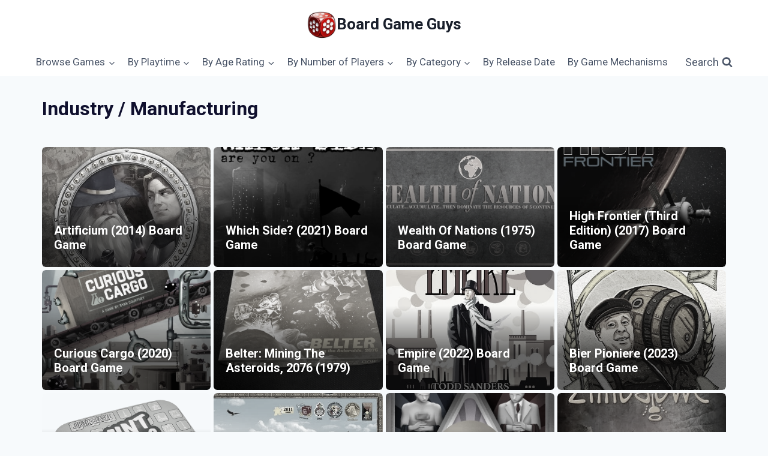

--- FILE ---
content_type: text/html; charset=UTF-8
request_url: https://boardgameguys.com/category/industry-manufacturing/
body_size: 35596
content:
<!doctype html><html lang="en-US" class="no-js" itemtype="https://schema.org/Blog" itemscope><head><script data-no-optimize="1">var litespeed_docref=sessionStorage.getItem("litespeed_docref");litespeed_docref&&(Object.defineProperty(document,"referrer",{get:function(){return litespeed_docref}}),sessionStorage.removeItem("litespeed_docref"));</script> <meta charset="UTF-8"><meta name="viewport" content="width=device-width, initial-scale=1, minimum-scale=1"><title>Industry / Manufacturing &#8211; Board Game Guys</title><meta name='robots' content='max-image-preview:large' /><link rel='dns-prefetch' href='//www.googletagmanager.com' /><link rel="alternate" type="application/rss+xml" title="Board Game Guys &raquo; Feed" href="https://boardgameguys.com/feed/" /> <script type="litespeed/javascript">document.documentElement.classList.remove('no-js')</script> <link rel="alternate" type="application/rss+xml" title="Board Game Guys &raquo; Industry / Manufacturing Category Feed" href="https://boardgameguys.com/category/industry-manufacturing/feed/" /><style id='wp-img-auto-sizes-contain-inline-css'>img:is([sizes=auto i],[sizes^="auto," i]){contain-intrinsic-size:3000px 1500px}
/*# sourceURL=wp-img-auto-sizes-contain-inline-css */</style><style id="litespeed-ccss">ul{box-sizing:border-box}:root{--wp--preset--font-size--normal:16px;--wp--preset--font-size--huge:42px}.screen-reader-text{border:0;clip:rect(1px,1px,1px,1px);-webkit-clip-path:inset(50%);clip-path:inset(50%);height:1px;margin:-1px;overflow:hidden;padding:0;position:absolute;width:1px;word-wrap:normal!important}body{--wp--preset--color--black:#000;--wp--preset--color--cyan-bluish-gray:#abb8c3;--wp--preset--color--white:#fff;--wp--preset--color--pale-pink:#f78da7;--wp--preset--color--vivid-red:#cf2e2e;--wp--preset--color--luminous-vivid-orange:#ff6900;--wp--preset--color--luminous-vivid-amber:#fcb900;--wp--preset--color--light-green-cyan:#7bdcb5;--wp--preset--color--vivid-green-cyan:#00d084;--wp--preset--color--pale-cyan-blue:#8ed1fc;--wp--preset--color--vivid-cyan-blue:#0693e3;--wp--preset--color--vivid-purple:#9b51e0;--wp--preset--color--theme-palette-1:var(--global-palette1);--wp--preset--color--theme-palette-2:var(--global-palette2);--wp--preset--color--theme-palette-3:var(--global-palette3);--wp--preset--color--theme-palette-4:var(--global-palette4);--wp--preset--color--theme-palette-5:var(--global-palette5);--wp--preset--color--theme-palette-6:var(--global-palette6);--wp--preset--color--theme-palette-7:var(--global-palette7);--wp--preset--color--theme-palette-8:var(--global-palette8);--wp--preset--color--theme-palette-9:var(--global-palette9);--wp--preset--gradient--vivid-cyan-blue-to-vivid-purple:linear-gradient(135deg,rgba(6,147,227,1) 0%,#9b51e0 100%);--wp--preset--gradient--light-green-cyan-to-vivid-green-cyan:linear-gradient(135deg,#7adcb4 0%,#00d082 100%);--wp--preset--gradient--luminous-vivid-amber-to-luminous-vivid-orange:linear-gradient(135deg,rgba(252,185,0,1) 0%,rgba(255,105,0,1) 100%);--wp--preset--gradient--luminous-vivid-orange-to-vivid-red:linear-gradient(135deg,rgba(255,105,0,1) 0%,#cf2e2e 100%);--wp--preset--gradient--very-light-gray-to-cyan-bluish-gray:linear-gradient(135deg,#eee 0%,#a9b8c3 100%);--wp--preset--gradient--cool-to-warm-spectrum:linear-gradient(135deg,#4aeadc 0%,#9778d1 20%,#cf2aba 40%,#ee2c82 60%,#fb6962 80%,#fef84c 100%);--wp--preset--gradient--blush-light-purple:linear-gradient(135deg,#ffceec 0%,#9896f0 100%);--wp--preset--gradient--blush-bordeaux:linear-gradient(135deg,#fecda5 0%,#fe2d2d 50%,#6b003e 100%);--wp--preset--gradient--luminous-dusk:linear-gradient(135deg,#ffcb70 0%,#c751c0 50%,#4158d0 100%);--wp--preset--gradient--pale-ocean:linear-gradient(135deg,#fff5cb 0%,#b6e3d4 50%,#33a7b5 100%);--wp--preset--gradient--electric-grass:linear-gradient(135deg,#caf880 0%,#71ce7e 100%);--wp--preset--gradient--midnight:linear-gradient(135deg,#020381 0%,#2874fc 100%);--wp--preset--font-size--small:var(--global-font-size-small);--wp--preset--font-size--medium:var(--global-font-size-medium);--wp--preset--font-size--large:var(--global-font-size-large);--wp--preset--font-size--x-large:42px;--wp--preset--font-size--larger:var(--global-font-size-larger);--wp--preset--font-size--xxlarge:var(--global-font-size-xxlarge);--wp--preset--spacing--20:.44rem;--wp--preset--spacing--30:.67rem;--wp--preset--spacing--40:1rem;--wp--preset--spacing--50:1.5rem;--wp--preset--spacing--60:2.25rem;--wp--preset--spacing--70:3.38rem;--wp--preset--spacing--80:5.06rem;--wp--preset--shadow--natural:6px 6px 9px rgba(0,0,0,.2);--wp--preset--shadow--deep:12px 12px 50px rgba(0,0,0,.4);--wp--preset--shadow--sharp:6px 6px 0px rgba(0,0,0,.2);--wp--preset--shadow--outlined:6px 6px 0px -3px rgba(255,255,255,1),6px 6px rgba(0,0,0,1);--wp--preset--shadow--crisp:6px 6px 0px rgba(0,0,0,1)}:root{--preset-color1:#037fff;--preset-color2:#026fe0;--preset-color3:#071323;--preset-color4:#132133;--preset-color5:#34495e;--preset-color6:#787676;--preset-color7:#f0f2f3;--preset-color8:#f8f9fa;--preset-color9:#fff}:root{--postx_preset_Base_1_color:#f4f4ff;--postx_preset_Base_2_color:#dddff8;--postx_preset_Base_3_color:#b4b4d6;--postx_preset_Primary_color:#3323f0;--postx_preset_Secondary_color:#4a5fff;--postx_preset_Tertiary_color:#fff;--postx_preset_Contrast_3_color:#545472;--postx_preset_Contrast_2_color:#262657;--postx_preset_Contrast_1_color:#10102e;--postx_preset_Over_Primary_color:#fff}:root{--postx_preset_Primary_to_Secondary_to_Right_gradient:linear-gradient(90deg,var(--postx_preset_Primary_color) 0%,var(--postx_preset_Secondary_color) 100%);--postx_preset_Primary_to_Secondary_to_Bottom_gradient:linear-gradient(180deg,var(--postx_preset_Primary_color) 0%,var(--postx_preset_Secondary_color) 100%);--postx_preset_Secondary_to_Primary_to_Right_gradient:linear-gradient(90deg,var(--postx_preset_Secondary_color) 0%,var(--postx_preset_Primary_color) 100%);--postx_preset_Secondary_to_Primary_to_Bottom_gradient:linear-gradient(180deg,var(--postx_preset_Secondary_color) 0%,var(--postx_preset_Primary_color) 100%);--postx_preset_Cold_Evening_gradient:linear-gradient(0deg,#0c3483 0%,#a2b6df 100%,#6b8cce 100%,#a2b6df 100%);--postx_preset_Purple_Division_gradient:linear-gradient(0deg,#7028e4 0%,#e5b2ca 100%);--postx_preset_Over_Sun_gradient:linear-gradient(60deg,#abecd6 0%,#fbed96 100%);--postx_preset_Morning_Salad_gradient:linear-gradient(-255deg,#b7f8db 0%,#50a7c2 100%);--postx_preset_Fabled_Sunset_gradient:linear-gradient(-270deg,#231557 0%,#44107a 29%,#ff1361 67%,#fff800 100%)}:root{--postx_preset_Heading_typo_font_family:Roboto;--postx_preset_Heading_typo_font_family_type:sans-serif;--postx_preset_Heading_typo_font_weight:600;--postx_preset_Heading_typo_text_transform:capitalize;--postx_preset_Body_and_Others_typo_font_family:Roboto;--postx_preset_Body_and_Others_typo_font_family_type:sans-serif;--postx_preset_Body_and_Others_typo_font_weight:400;--postx_preset_Body_and_Others_typo_text_transform:lowercase;--postx_preset_body_typo_font_size_lg:16px;--postx_preset_paragraph_1_typo_font_size_lg:12px;--postx_preset_paragraph_2_typo_font_size_lg:12px;--postx_preset_paragraph_3_typo_font_size_lg:12px;--postx_preset_heading_h1_typo_font_size_lg:42px;--postx_preset_heading_h2_typo_font_size_lg:36px;--postx_preset_heading_h3_typo_font_size_lg:30px;--postx_preset_heading_h4_typo_font_size_lg:24px;--postx_preset_heading_h5_typo_font_size_lg:20px;--postx_preset_heading_h6_typo_font_size_lg:16px}.ultp-comment-email,.wp-block-ultimate-post-post-comments .ultp-block-wrapper.ultp-comments-layout2 .ultp-comment-form>input#email{grid-area:email}.ultp-comment-name,.wp-block-ultimate-post-post-comments .ultp-block-wrapper.ultp-comments-layout2 .ultp-comment-form>input#author{grid-area:author}.ultp-comment-website,.wp-block-ultimate-post-post-comments .ultp-block-wrapper.ultp-comments-layout2 .ultp-comment-form>input#url{grid-area:url}.wp-block-ultimate-post-post-comments .ultp-block-wrapper .ultp-comment-form .comment-notes{grid-area:heading;padding:0;margin:12px 0 0;line-height:normal!important;margin:0!important}.wp-block-ultimate-post-post-comments .ultp-block-wrapper .ultp-comment-form .form-submit{float:none!important;width:-moz-fit-content!important;width:fit-content!important;grid-area:btn}.wp-block-ultimate-post-post-comments .ultp-block-wrapper .ultp-comment-form .comment-form-cookies-consent{display:flex;align-items:center;margin:20px 0 10px;grid-area:cookies;width:100%!important}.wp-block-ultimate-post-post-comments .ultp-block-wrapper.ultp-comments-layout2 .ultp-comment-form .wp-block-button{grid-area:btn;max-width:-moz-fit-content;max-width:fit-content}.wp-block-ultimate-post-post-comments .ultp-block-wrapper.ultp-comments-layout3 .ultp-comment-form .wp-block-button{grid-area:btn;max-width:-moz-fit-content;max-width:fit-content}.wp-block-ultimate-post-post-comments .ultp-block-wrapper.ultp-comments-layout2 .ultp-comment-input,.wp-block-ultimate-post-post-comments .ultp-block-wrapper.ultp-comments-layout3 .ultp-comment-input{grid-area:comment}.wp-block-ultimate-post-post-comments .ultp-block-wrapper.ultp-comments-layout2 .ultp-comment-form-container .ultp-comment-form div:not(.comment-form-comment,.ultp-field-control,.comment-form-author,.comment-form-email,.comment-form-url),.wp-block-ultimate-post-post-comments .ultp-block-wrapper.ultp-comments-layout3 .ultp-comment-form-container .ultp-comment-form div:not(.comment-form-comment,.ultp-field-control,.comment-form-author,.comment-form-email,.comment-form-url){grid-area:meta!important;display:flex!important;-moz-column-gap:32px;column-gap:32px;align-items:center;justify-content:space-between;margin:0}.wp-block-ultimate-post-post-comments .ultp-block-wrapper.ultp-comments-layout2 .ultp-comment-form-container .ultp-comment-form div:not(.comment-form-comment,.comment-form-author,.comment-form-email,.comment-form-url),.wp-block-ultimate-post-post-comments .ultp-block-wrapper.ultp-comments-layout3 .ultp-comment-form-container .ultp-comment-form div:not(.comment-form-comment,.comment-form-author,.comment-form-email,.comment-form-url){grid-area:auto;display:block;margin:0!important}.ultp-block-image img{max-width:100%}.ultp-builder-container{margin:0 auto}.ultp-block-content-overlay{position:relative;height:100%}.ultp-block-content-overlay .ultp-block-image{height:100%}.ultp-block-content-overlay .ultp-block-image>a{height:100%}.ultp-block-content-overlay .ultp-block-content{position:absolute;top:0;left:0;height:100%;width:100%;display:flex;z-index:2}.ultp-block-content-overlay .ultp-block-content .ultp-block-content-inner{width:100%}.ultp-heading-filter{position:relative}.ultp-heading-filter .ultp-filter-navigation{position:absolute;top:0;height:100%;right:0;margin:auto 0;opacity:1;z-index:3;text-align:right;display:flex;align-items:flex-start;margin:auto 0 0 200px}.ultp-block-title{padding:0;margin:0!important;word-break:break-word}.ultp-block-title a{line-height:1;text-decoration:none;box-shadow:none}.ultp-block-image{position:relative;overflow:hidden}.ultp-block-image img{display:block}.ultp-block-items-wrap{backface-visibility:hidden}.ultp-block-image>a{display:block;position:relative;z-index:1}.ultp-block-image.ultp-block-image-zoomIn{overflow:hidden}.ultp-block-image.ultp-block-image-zoomIn img{transform:scale(1)}.ultp-block-image.ultp-block-image-overlay>a:before{bottom:0;content:"";display:block;width:100%;position:absolute;z-index:1}.ultp-block-image.ultp-block-image-overlay.ultp-block-image-simgleGradient>a:before{background:linear-gradient(to bottom,rgba(0,0,0,.01) 30%,#000 70%);opacity:.6;height:100%}@media (max-width:768px){.ultp-heading-filter .ultp-filter-navigation{position:relative;margin:auto 0 10px;height:auto}}@media (max-width:600px){.ultp-heading-filter .ultp-filter-navigation{justify-content:flex-end}}.ultp-block-row{display:grid}.ultp-block-content-wrap{overflow:hidden}.ultp-block-wrapper{position:relative}.ultp-loading{display:none;position:absolute;top:0;left:0;width:100%;height:100%;margin-top:0;margin-left:0;overflow:hidden}.ultp-loading .ultp-loading-blocks{position:absolute;left:50%;top:50%;margin-left:-31px;margin-top:-31px}.ultp-loading .ultp-loading-blocks div{position:absolute;width:20px;height:20px;background:var(--loading-block-color);animation:loading-blocks .8s linear infinite}@keyframes loading-blocks{0%{background:var(--loading-block-color)}12.5%{background:var(--loading-block-color)}12.625%{background:var(--loading-block-color)}100%{background:calc(var(--loading-block-color)*.8)}}.wp-block-ultimate-post-row{position:relative}.wp-block-ultimate-post-row>.ultp-row-wrapper{position:relative}.wp-block-ultimate-post-row>.ultp-row-wrapper>.ultp-row-content{display:flex;flex-wrap:wrap;box-sizing:border-box;width:100%}.wp-block-ultimate-post-list .ultp-list-content .ultp-list-texticon{grid-area:a;box-sizing:border-box}.wp-block-ultimate-post-list .ultp-list-content .ultp-listicon-bg,.wp-block-ultimate-post-list .ultp-list-content .ultp-listicon-dropdown{grid-area:a}.wp-block-ultimate-post-list .ultp-list-content .ultp-list-title,.wp-block-ultimate-post-list .ultp-list-content a{grid-area:b}.wp-block-ultimate-post-list .ultp-list-content .ultp-list-subtext{grid-area:c}.wp-block-ultimate-post-column{position:relative;height:-moz-max-content;height:max-content;width:100%;min-width:0}.wp-block-ultimate-post-column>.ultp-column-wrapper{height:100%;position:relative}.ultp-row-content .ultp-column-wrapper>*{max-width:100%}html{line-height:1.15;-webkit-text-size-adjust:100%}body{margin:0}h1{font-size:2em;margin:.67em 0}a{background-color:transparent}img{border-style:none}button,input{font-size:100%;margin:0}button,input{overflow:visible}button{text-transform:none}button,[type=submit]{-webkit-appearance:button}button::-moz-focus-inner,[type=submit]::-moz-focus-inner{border-style:none;padding:0}button:-moz-focusring,[type=submit]:-moz-focusring{outline:1px dotted ButtonText}[type=search]{-webkit-appearance:textfield;outline-offset:-2px}[type=search]::-webkit-search-decoration{-webkit-appearance:none}::-webkit-file-upload-button{-webkit-appearance:button;font:inherit}:root{--global-gray-400:#cbd5e0;--global-gray-500:#a0aec0;--global-xs-spacing:1em;--global-sm-spacing:1.5rem;--global-md-spacing:2rem;--global-lg-spacing:2.5em;--global-xl-spacing:3.5em;--global-xxl-spacing:5rem;--global-edge-spacing:1.5rem;--global-boxed-spacing:2rem;--global-font-size-small:clamp(.8rem,.73rem + .217vw,.9rem);--global-font-size-medium:clamp(1.1rem,.995rem + .326vw,1.25rem);--global-font-size-large:clamp(1.75rem,1.576rem + .543vw,2rem);--global-font-size-larger:clamp(2rem,1.6rem + 1vw,2.5rem);--global-font-size-xxlarge:clamp(2.25rem,1.728rem + 1.63vw,3rem)}h1,h2{padding:0;margin:0}h2 a{color:inherit;text-decoration:none}html{box-sizing:border-box}*,*:before,*:after{box-sizing:inherit}ul{margin:0 0 1.5em 1.5em;padding:0}ul{list-style:disc}li>ul{margin-bottom:0;margin-left:1.5em}img{display:block;height:auto;max-width:100%}a{color:var(--global-palette-highlight)}.screen-reader-text{clip:rect(1px,1px,1px,1px);position:absolute!important;height:1px;width:1px;overflow:hidden;word-wrap:normal!important}input[type=search]{-webkit-appearance:none;color:var(--global-palette5);border:1px solid var(--global-gray-400);border-radius:3px;padding:.4em .5em;max-width:100%;background:var(--global-palette9);box-shadow:0px 0px 0px -7px rgba(0,0,0,0)}::-webkit-input-placeholder{color:var(--global-palette6)}::-moz-placeholder{color:var(--global-palette6);opacity:1}::placeholder{color:var(--global-palette6)}.search-form{position:relative}.search-form input[type=search],.search-form input.search-field{padding-right:60px;width:100%}.search-form .search-submit[type=submit]{top:0;right:0;bottom:0;position:absolute;color:transparent;background:0 0;z-index:2;width:50px;border:0;padding:8px 12px 7px;border-radius:0;box-shadow:none;overflow:hidden}.search-form .kadence-search-icon-wrap{position:absolute;right:0;top:0;height:100%;width:50px;padding:0;text-align:center;background:0 0;z-index:3;color:var(--global-palette6);text-shadow:none;display:flex;align-items:center;justify-content:center}button,input[type=submit]{border-radius:3px;background:var(--global-palette-btn-bg);color:var(--global-palette-btn);padding:.4em 1em;border:0;font-size:1.125rem;line-height:1.6;display:inline-block;font-family:inherit;text-decoration:none;box-shadow:0px 0px 0px -7px rgba(0,0,0,0)}button:visited,input[type=submit]:visited{background:var(--global-palette-btn-bg);color:var(--global-palette-btn)}.kadence-svg-iconset{display:inline-flex;align-self:center}.kadence-svg-iconset svg{height:1em;width:1em}.kadence-svg-iconset.svg-baseline svg{top:.125em;position:relative}.kt-clear{*zoom:1}.kt-clear:before,.kt-clear:after{content:' ';display:table}.kt-clear:after{clear:both}.site-container{margin:0 auto;padding:0 var(--global-content-edge-padding)}@media screen and (min-width:720px) and (max-width:1024px){.vs-md-false{display:none!important}}#wrapper{overflow:hidden;overflow:clip}body.footer-on-bottom #wrapper{min-height:100vh;display:flex;flex-direction:column}body.footer-on-bottom #inner-wrap{flex:1 0 auto}:root{--global-palette1:#2b6cb0;--global-palette2:#215387;--global-palette3:#1a202c;--global-palette4:#2d3748;--global-palette5:#4a5568;--global-palette6:#718096;--global-palette7:#edf2f7;--global-palette8:#f7fafc;--global-palette9:#fff;--global-palette9rgb:255,255,255;--global-palette-highlight:var(--global-palette1);--global-palette-highlight-alt:var(--global-palette2);--global-palette-highlight-alt2:var(--global-palette9);--global-palette-btn-bg:var(--global-palette1);--global-palette-btn-bg-hover:var(--global-palette2);--global-palette-btn:var(--global-palette9);--global-palette-btn-hover:var(--global-palette9);--global-body-font-family:-apple-system,BlinkMacSystemFont,"Segoe UI",Roboto,Oxygen-Sans,Ubuntu,Cantarell,"Helvetica Neue",sans-serif,"Apple Color Emoji","Segoe UI Emoji","Segoe UI Symbol";--global-heading-font-family:inherit;--global-primary-nav-font-family:inherit;--global-fallback-font:sans-serif;--global-display-fallback-font:sans-serif;--global-content-width:1290px;--global-content-narrow-width:842px;--global-content-edge-padding:1.5rem;--global-content-boxed-padding:2rem;--global-calc-content-width:calc(1290px - var(--global-content-edge-padding) - var(--global-content-edge-padding));--wp--style--global--content-size:var(--global-calc-content-width)}.wp-site-blocks{--global-vw:calc(100vw - (.5*var(--scrollbar-offset)))}body{background:var(--global-palette8)}body,input{font-weight:400;font-size:17px;line-height:1.6;font-family:var(--global-body-font-family);color:var(--global-palette4)}h1,h2{font-family:var(--global-heading-font-family)}h1{font-weight:700;font-size:32px;line-height:1.5;color:var(--global-palette3)}h2{font-weight:700;font-size:28px;line-height:1.5;color:var(--global-palette3)}.site-container{max-width:var(--global-content-width)}@media all and (max-width:1024px){:root{--global-content-boxed-padding:2rem}}@media all and (max-width:767px){:root{--global-content-boxed-padding:1.5rem}}button,input[type=submit]{box-shadow:0px 0px 0px -7px rgba(0,0,0,0)}.site-branding a.brand img{max-width:50px}.site-branding{padding:0}.site-branding .site-title{font-weight:700;font-size:26px;line-height:1.2;color:var(--global-palette3)}#masthead{background:#fff}.site-main-header-inner-wrap{min-height:80px}.site-bottom-header-inner-wrap{min-height:0px}.main-navigation .primary-menu-container>ul>li.menu-item>a{padding-left:calc(1.2em/2);padding-right:calc(1.2em/2);padding-top:.6em;padding-bottom:.6em;color:var(--global-palette5)}.header-navigation .header-menu-container ul ul.sub-menu{background:var(--global-palette3);box-shadow:0px 2px 13px 0px rgba(0,0,0,.1)}.header-navigation .header-menu-container ul ul li.menu-item{border-bottom:1px solid rgba(255,255,255,.1)}.header-navigation .header-menu-container ul ul li.menu-item>a{width:200px;padding-top:1em;padding-bottom:1em;color:var(--global-palette8);font-size:12px}.header-navigation .header-menu-container ul ul li.menu-item.current-menu-item>a{color:var(--global-palette9);background:var(--global-palette4)}.mobile-toggle-open-container .menu-toggle-open{color:var(--global-palette5);padding:.4em .6em;font-size:14px}.mobile-toggle-open-container .menu-toggle-open .menu-toggle-icon{font-size:20px}.mobile-navigation ul li{font-size:14px}.mobile-navigation ul li a{padding-top:1em;padding-bottom:1em}.mobile-navigation ul li>a,.mobile-navigation ul li.menu-item-has-children>.drawer-nav-drop-wrap{color:var(--global-palette8)}.mobile-navigation ul li.current-menu-item>a{color:var(--global-palette-highlight)}.mobile-navigation ul li.menu-item-has-children .drawer-nav-drop-wrap,.mobile-navigation ul li:not(.menu-item-has-children) a{border-bottom:1px solid rgba(255,255,255,.1)}.mobile-navigation:not(.drawer-navigation-parent-toggle-true) ul li.menu-item-has-children .drawer-nav-drop-wrap button{border-left:1px solid rgba(255,255,255,.1)}#mobile-drawer .drawer-header .drawer-toggle{padding:.6em .15em;font-size:24px}.search-toggle-open-container .search-toggle-open{background:var(--global-palette9);color:var(--global-palette5)}.search-toggle-open-container .search-toggle-open .search-toggle-icon{font-size:1em}@media all and (max-width:1024px){.search-toggle-open-container .search-toggle-open .search-toggle-icon{font-size:1.21em}}#search-drawer .drawer-inner{background:rgba(9,12,16,.97)}.site-branding{max-height:inherit}.site-branding a.brand{display:flex;gap:1em;flex-direction:row;align-items:center;text-decoration:none;color:inherit;max-height:inherit}.site-branding a.brand img{display:block}.site-branding .site-title{margin:0}.header-navigation ul ul.sub-menu{display:none;position:absolute;top:100%;flex-direction:column;background:#fff;margin-left:0;box-shadow:0 2px 13px rgba(0,0,0,.1);z-index:1000}.header-navigation ul ul.sub-menu>li:last-child{border-bottom:0}.nav--toggle-sub .dropdown-nav-toggle{display:block;background:0 0;position:absolute;right:0;top:50%;width:.7em;height:.7em;font-size:inherit;width:.9em;height:.9em;font-size:.9em;display:inline-flex;line-height:inherit;margin:0;padding:0;border:none;border-radius:0;-webkit-transform:translateY(-50%);transform:translateY(-50%);overflow:visible}.nav--toggle-sub ul ul .dropdown-nav-toggle{right:.2em}.nav--toggle-sub ul ul .dropdown-nav-toggle .kadence-svg-iconset{-webkit-transform:rotate(-90deg);transform:rotate(-90deg)}.nav--toggle-sub li.menu-item-has-children{position:relative}.nav-drop-title-wrap{position:relative;padding-right:1em;display:block}.header-navigation,.header-menu-container{display:flex}.header-navigation li.menu-item>a{display:block;width:100%;text-decoration:none;color:var(--global-palette4);-webkit-transform:translate3d(0,0,0);transform:translate3d(0,0,0)}.header-navigation ul.sub-menu{display:block;list-style:none;margin:0;padding:0}.header-navigation ul li.menu-item>a{padding:.6em .5em}.header-navigation ul ul li.menu-item>a{padding:1em}.header-navigation ul ul li.menu-item>a{width:200px}.header-navigation ul ul ul.sub-menu{top:0;left:100%;right:auto;min-height:100%}.header-navigation .menu{display:flex;flex-wrap:wrap;justify-content:center;align-items:center;list-style:none;margin:0;padding:0}.menu-toggle-open{display:flex;background:0 0;align-items:center;box-shadow:none}.menu-toggle-open .menu-toggle-icon{display:flex}.menu-toggle-open.menu-toggle-style-default{border:0}.wp-site-blocks .menu-toggle-open{box-shadow:none}.mobile-navigation{width:100%}.mobile-navigation a{display:block;width:100%;text-decoration:none;padding:.6em .5em}.mobile-navigation ul{display:block;list-style:none;margin:0;padding:0}.drawer-nav-drop-wrap{display:flex;position:relative}.drawer-nav-drop-wrap a{color:inherit}.drawer-nav-drop-wrap .drawer-sub-toggle{background:0 0;color:inherit;padding:.5em .7em;display:flex;border:0;border-radius:0;box-shadow:none;line-height:normal}.mobile-navigation ul ul{padding-left:1em}.mobile-navigation ul.has-collapse-sub-nav ul.sub-menu{display:none}.popup-drawer{position:fixed;display:none;top:0;bottom:0;left:-99999rem;right:99999rem;z-index:100000}.popup-drawer .drawer-overlay{background-color:rgba(0,0,0,.4);position:fixed;top:0;right:0;bottom:0;left:0;opacity:0}.popup-drawer .drawer-inner{width:100%;-webkit-transform:translateX(100%);transform:translateX(100%);max-width:90%;right:0;top:0;overflow:auto;background:#090c10;color:#fff;bottom:0;opacity:0;position:fixed;box-shadow:0 0 2rem 0 rgba(0,0,0,.1);display:flex;flex-direction:column}.popup-drawer .drawer-header{padding:0 1.5em;display:flex;justify-content:flex-end;min-height:calc(1.2em + 24px)}.popup-drawer .drawer-header .drawer-toggle{background:0 0;border:0;font-size:24px;line-height:1;padding:.6em .15em;color:inherit;display:flex;box-shadow:none;border-radius:0}.popup-drawer .drawer-content{padding:0 1.5em 1.5em}.popup-drawer .drawer-header .drawer-toggle{width:1em;position:relative;height:1em;box-sizing:content-box;font-size:24px}.drawer-toggle .toggle-close-bar{width:.75em;height:.08em;background:currentColor;-webkit-transform-origin:center center;transform-origin:center center;position:absolute;margin-top:-.04em;opacity:0;border-radius:.08em;left:50%;margin-left:-.375em;top:50%;-webkit-transform:rotate(45deg) translateX(-50%);transform:rotate(45deg) translateX(-50%)}.drawer-toggle .toggle-close-bar:last-child{-webkit-transform:rotate(-45deg) translateX(50%);transform:rotate(-45deg) translateX(50%)}#main-header{display:none}#masthead{position:relative;z-index:11}@media screen and (min-width:1025px){#main-header{display:block}#mobile-header{display:none}}.site-header-row{display:grid;grid-template-columns:auto auto}.site-header-row.site-header-row-center-column{grid-template-columns:1fr auto 1fr}.site-header-row.site-header-row-only-center-column{display:flex;justify-content:center}.site-header-row.site-header-row-only-center-column .site-header-section-center{flex-grow:1}.site-header-section{display:flex;max-height:inherit}.site-header-item{display:flex;align-items:center;margin-right:10px;max-height:inherit}.site-header-section>.site-header-item:last-child{margin-right:0}.drawer-content .site-header-item{margin-right:0;margin-bottom:10px}.drawer-content .site-header-item:last-child{margin-bottom:0}.site-header-section-right{justify-content:flex-end}.site-header-section-center{justify-content:center}.search-toggle-open{display:flex;background:0 0;align-items:center;padding:.5em;box-shadow:none}.search-toggle-open .search-toggle-label{padding-right:5px}.search-toggle-open .search-toggle-icon{display:flex}.search-toggle-open .search-toggle-icon svg.kadence-svg-icon{top:-.05em;position:relative}.search-toggle-open.search-toggle-style-default{border:0}.popup-drawer-layout-fullwidth .drawer-inner{max-width:none;background:rgba(9,12,16,.97)}#search-drawer .drawer-inner .drawer-header{position:relative;z-index:100}#search-drawer .drawer-inner .drawer-content{display:flex;justify-content:center;align-items:center;position:absolute;top:0;bottom:0;left:0;right:0;padding:2em}#search-drawer .drawer-inner form{max-width:800px;width:100%;margin:0 auto;display:flex}#search-drawer .drawer-inner form label{flex-grow:2}#search-drawer .drawer-inner form ::-webkit-input-placeholder{color:currentColor;opacity:.5}#search-drawer .drawer-inner form ::-moz-placeholder{color:currentColor;opacity:.5}#search-drawer .drawer-inner form :-ms-input-placeholder{color:currentColor;opacity:.5}#search-drawer .drawer-inner form :-moz-placeholder{color:currentColor;opacity:.5}#search-drawer .drawer-inner input.search-field{width:100%;background:0 0;color:var(--global-palette6);padding:.8em 80px .8em .8em;font-size:20px;border:1px solid currentColor}#search-drawer .drawer-inner .search-submit[type=submit]{width:70px}#search-drawer .drawer-inner .kadence-search-icon-wrap{color:var(--global-palette6);width:70px}#mobile-drawer{z-index:99999}.ultp-block-b08178>.ultp-row-wrapper>.ultp-row-content{column-gap:20px}.ultp-block-b08178>.ultp-row-wrapper>.ultp-row-content{row-gap:20px}.ultp-block-b08178>.ultp-row-wrapper{margin:0}@media (max-width:991px){.ultp-block-b08178>.ultp-row-wrapper>.ultp-row-content{column-gap:10px}}@media (max-width:767px){.ultp-block-b08178>.ultp-row-wrapper>.ultp-row-content{column-gap:5px}}.ultp-block-b08178>.ultp-row-wrapper>.ultp-row-content{overflow:visible}.ultp-row-content>.ultp-block-2a4a89{flex-basis:calc(100% - 0px)}.ultp-block-2a4a89>.ultp-column-wrapper{margin:0}.ultp-block-2a4a89>.ultp-column-wrapper{padding:0}@media (max-width:991px){.ultp-row-content>.ultp-block-2a4a89{flex-basis:calc(100% - 0px)}}@media (max-width:767px){.ultp-row-content>.ultp-block-2a4a89{flex-basis:calc(100% - 0px)}}.ultp-row-content>.ultp-block-2a4a89>.ultp-column-wrapper{display:flex;flex-direction:column}.ultp-row-content>.ultp-block-2a4a89>.ultp-column-wrapper{overflow:visible}.ultp-block-25e659 .ultp-block-wrapper{margin:30px 0 0}.ultp-block-25e659 .ultp-block-wrapper{padding:0}.ultp-block-25e659 .ultp-block-archive-title{text-align:left}.ultp-block-25e659 .ultp-block-archive-title .ultp-archive-name{color:var(--postx_preset_Contrast_1_color)}.ultp-block-25e659 .ultp-block-archive-title .ultp-archive-name{color:var(--postx_preset_Contrast_1_color)}.ultp-block-35ee99 .ultp-block-wrapper{margin:0}.ultp-block-35ee99 .ultp-block-wrapper{padding:0}.ultp-block-35ee99 .ultp-block-archive-title{text-align:left}.ultp-block-6d43dd .ultp-block-row{grid-template-columns:repeat(4,1fr)}.ultp-block-6d43dd .ultp-block-row{grid-gap:5px}.ultp-block-6d43dd .ultp-block-item .ultp-block-image img{width:100%;object-fit:cover;height:200px}.ultp-block-6d43dd .ultp-block-content-inner{padding:20px}.ultp-block-6d43dd .ultp-block-items-wrap .ultp-block-item .ultp-block-title,.ultp-block-6d43dd .ultp-block-items-wrap .ultp-block-item .ultp-block-title a{font-size:20px;line-height:var(--postx_preset_heading_h2_typo_line_height_lg,normal)!important;letter-spacing:var(--postx_preset_Heading_typo_letter_spacing_lg,normal)}.ultp-block-6d43dd .ultp-block-content .ultp-block-title{padding:10px 0 5px}.ultp-block-6d43dd .ultp-block-image img{filter:grayscale(90%)}.ultp-block-6d43dd .ultp-block-content-wrap,.ultp-block-6d43dd .ultp-block-image{border-radius:6px}.ultp-block-6d43dd .ultp-block-wrapper{margin:40px 0 60px}.ultp-block-6d43dd .ultp-block-wrapper{padding:0}@media (max-width:991px){.ultp-block-6d43dd .ultp-block-row{grid-template-columns:repeat(2,1fr)}.ultp-block-6d43dd .ultp-block-items-wrap .ultp-block-item .ultp-block-title,.ultp-block-6d43dd .ultp-block-items-wrap .ultp-block-item .ultp-block-title a{font-size:var(--postx_preset_heading_h2_typo_font_size_sm,initial);line-height:var(--postx_preset_heading_h2_typo_line_height_sm,normal)!important;letter-spacing:var(--postx_preset_Heading_typo_letter_spacing_sm,normal)}}@media (max-width:767px){.ultp-block-6d43dd .ultp-block-row{grid-template-columns:repeat(1,1fr)}.ultp-block-6d43dd .ultp-block-items-wrap .ultp-block-item .ultp-block-title,.ultp-block-6d43dd .ultp-block-items-wrap .ultp-block-item .ultp-block-title a{font-size:var(--postx_preset_heading_h2_typo_font_size_xs,initial);line-height:var(--postx_preset_heading_h2_typo_line_height_xs,normal)!important;letter-spacing:var(--postx_preset_Heading_typo_letter_spacing_xs,normal)}}.ultp-block-6d43dd .ultp-block-content{text-align:left}.ultp-block-6d43dd .ultp-block-content-bottomPosition{align-items:flex-end}.ultp-block-6d43dd .ultp-block-content .ultp-block-title a{color:#fff!important}.ultp-block-6d43dd .ultp-block-items-wrap .ultp-block-item .ultp-block-title,.ultp-block-6d43dd .ultp-block-items-wrap .ultp-block-item .ultp-block-title a{font-family:var(--postx_preset_Heading_typo_font_family),var(--postx_preset_Heading_typo_font_family_type);font-weight:var(--postx_preset_Heading_typo_font_weight);font-style:var(--postx_preset_Heading_typo_font_style);text-transform:var(--postx_preset_Heading_typo_text_transform);text-decoration:var(--postx_preset_Heading_typo_text_decoration)}.ultp-block-6d43dd .ultp-loading .ultp-loading-blocks div{--loading-block-color:var(--postx_preset_Primary_color)}img{display:block;margin:auto}</style><link rel="preload" data-asynced="1" data-optimized="2" as="style" onload="this.onload=null;this.rel='stylesheet'" href="https://boardgameguys.com/wp-content/litespeed/css/998fba4d7a9e00091828a526f1fd797e.css?ver=a98ef" /><script data-optimized="1" type="litespeed/javascript" data-src="https://boardgameguys.com/wp-content/plugins/litespeed-cache/assets/js/css_async.min.js"></script> <style id='wp-block-paragraph-inline-css'>.is-small-text{font-size:.875em}.is-regular-text{font-size:1em}.is-large-text{font-size:2.25em}.is-larger-text{font-size:3em}.has-drop-cap:not(:focus):first-letter{float:left;font-size:8.4em;font-style:normal;font-weight:100;line-height:.68;margin:.05em .1em 0 0;text-transform:uppercase}body.rtl .has-drop-cap:not(:focus):first-letter{float:none;margin-left:.1em}p.has-drop-cap.has-background{overflow:hidden}:root :where(p.has-background){padding:1.25em 2.375em}:where(p.has-text-color:not(.has-link-color)) a{color:inherit}p.has-text-align-left[style*="writing-mode:vertical-lr"],p.has-text-align-right[style*="writing-mode:vertical-rl"]{rotate:180deg}
/*# sourceURL=https://boardgameguys.com/wp-includes/blocks/paragraph/style.min.css */</style><style id='global-styles-inline-css'>:root{--wp--preset--aspect-ratio--square: 1;--wp--preset--aspect-ratio--4-3: 4/3;--wp--preset--aspect-ratio--3-4: 3/4;--wp--preset--aspect-ratio--3-2: 3/2;--wp--preset--aspect-ratio--2-3: 2/3;--wp--preset--aspect-ratio--16-9: 16/9;--wp--preset--aspect-ratio--9-16: 9/16;--wp--preset--color--black: #000000;--wp--preset--color--cyan-bluish-gray: #abb8c3;--wp--preset--color--white: #ffffff;--wp--preset--color--pale-pink: #f78da7;--wp--preset--color--vivid-red: #cf2e2e;--wp--preset--color--luminous-vivid-orange: #ff6900;--wp--preset--color--luminous-vivid-amber: #fcb900;--wp--preset--color--light-green-cyan: #7bdcb5;--wp--preset--color--vivid-green-cyan: #00d084;--wp--preset--color--pale-cyan-blue: #8ed1fc;--wp--preset--color--vivid-cyan-blue: #0693e3;--wp--preset--color--vivid-purple: #9b51e0;--wp--preset--color--theme-palette-1: var(--global-palette1);--wp--preset--color--theme-palette-2: var(--global-palette2);--wp--preset--color--theme-palette-3: var(--global-palette3);--wp--preset--color--theme-palette-4: var(--global-palette4);--wp--preset--color--theme-palette-5: var(--global-palette5);--wp--preset--color--theme-palette-6: var(--global-palette6);--wp--preset--color--theme-palette-7: var(--global-palette7);--wp--preset--color--theme-palette-8: var(--global-palette8);--wp--preset--color--theme-palette-9: var(--global-palette9);--wp--preset--color--theme-palette-10: var(--global-palette10);--wp--preset--color--theme-palette-11: var(--global-palette11);--wp--preset--color--theme-palette-12: var(--global-palette12);--wp--preset--color--theme-palette-13: var(--global-palette13);--wp--preset--color--theme-palette-14: var(--global-palette14);--wp--preset--color--theme-palette-15: var(--global-palette15);--wp--preset--gradient--vivid-cyan-blue-to-vivid-purple: linear-gradient(135deg,rgb(6,147,227) 0%,rgb(155,81,224) 100%);--wp--preset--gradient--light-green-cyan-to-vivid-green-cyan: linear-gradient(135deg,rgb(122,220,180) 0%,rgb(0,208,130) 100%);--wp--preset--gradient--luminous-vivid-amber-to-luminous-vivid-orange: linear-gradient(135deg,rgb(252,185,0) 0%,rgb(255,105,0) 100%);--wp--preset--gradient--luminous-vivid-orange-to-vivid-red: linear-gradient(135deg,rgb(255,105,0) 0%,rgb(207,46,46) 100%);--wp--preset--gradient--very-light-gray-to-cyan-bluish-gray: linear-gradient(135deg,rgb(238,238,238) 0%,rgb(169,184,195) 100%);--wp--preset--gradient--cool-to-warm-spectrum: linear-gradient(135deg,rgb(74,234,220) 0%,rgb(151,120,209) 20%,rgb(207,42,186) 40%,rgb(238,44,130) 60%,rgb(251,105,98) 80%,rgb(254,248,76) 100%);--wp--preset--gradient--blush-light-purple: linear-gradient(135deg,rgb(255,206,236) 0%,rgb(152,150,240) 100%);--wp--preset--gradient--blush-bordeaux: linear-gradient(135deg,rgb(254,205,165) 0%,rgb(254,45,45) 50%,rgb(107,0,62) 100%);--wp--preset--gradient--luminous-dusk: linear-gradient(135deg,rgb(255,203,112) 0%,rgb(199,81,192) 50%,rgb(65,88,208) 100%);--wp--preset--gradient--pale-ocean: linear-gradient(135deg,rgb(255,245,203) 0%,rgb(182,227,212) 50%,rgb(51,167,181) 100%);--wp--preset--gradient--electric-grass: linear-gradient(135deg,rgb(202,248,128) 0%,rgb(113,206,126) 100%);--wp--preset--gradient--midnight: linear-gradient(135deg,rgb(2,3,129) 0%,rgb(40,116,252) 100%);--wp--preset--font-size--small: var(--global-font-size-small);--wp--preset--font-size--medium: var(--global-font-size-medium);--wp--preset--font-size--large: var(--global-font-size-large);--wp--preset--font-size--x-large: 42px;--wp--preset--font-size--larger: var(--global-font-size-larger);--wp--preset--font-size--xxlarge: var(--global-font-size-xxlarge);--wp--preset--spacing--20: 0.44rem;--wp--preset--spacing--30: 0.67rem;--wp--preset--spacing--40: 1rem;--wp--preset--spacing--50: 1.5rem;--wp--preset--spacing--60: 2.25rem;--wp--preset--spacing--70: 3.38rem;--wp--preset--spacing--80: 5.06rem;--wp--preset--shadow--natural: 6px 6px 9px rgba(0, 0, 0, 0.2);--wp--preset--shadow--deep: 12px 12px 50px rgba(0, 0, 0, 0.4);--wp--preset--shadow--sharp: 6px 6px 0px rgba(0, 0, 0, 0.2);--wp--preset--shadow--outlined: 6px 6px 0px -3px rgb(255, 255, 255), 6px 6px rgb(0, 0, 0);--wp--preset--shadow--crisp: 6px 6px 0px rgb(0, 0, 0);}:where(.is-layout-flex){gap: 0.5em;}:where(.is-layout-grid){gap: 0.5em;}body .is-layout-flex{display: flex;}.is-layout-flex{flex-wrap: wrap;align-items: center;}.is-layout-flex > :is(*, div){margin: 0;}body .is-layout-grid{display: grid;}.is-layout-grid > :is(*, div){margin: 0;}:where(.wp-block-columns.is-layout-flex){gap: 2em;}:where(.wp-block-columns.is-layout-grid){gap: 2em;}:where(.wp-block-post-template.is-layout-flex){gap: 1.25em;}:where(.wp-block-post-template.is-layout-grid){gap: 1.25em;}.has-black-color{color: var(--wp--preset--color--black) !important;}.has-cyan-bluish-gray-color{color: var(--wp--preset--color--cyan-bluish-gray) !important;}.has-white-color{color: var(--wp--preset--color--white) !important;}.has-pale-pink-color{color: var(--wp--preset--color--pale-pink) !important;}.has-vivid-red-color{color: var(--wp--preset--color--vivid-red) !important;}.has-luminous-vivid-orange-color{color: var(--wp--preset--color--luminous-vivid-orange) !important;}.has-luminous-vivid-amber-color{color: var(--wp--preset--color--luminous-vivid-amber) !important;}.has-light-green-cyan-color{color: var(--wp--preset--color--light-green-cyan) !important;}.has-vivid-green-cyan-color{color: var(--wp--preset--color--vivid-green-cyan) !important;}.has-pale-cyan-blue-color{color: var(--wp--preset--color--pale-cyan-blue) !important;}.has-vivid-cyan-blue-color{color: var(--wp--preset--color--vivid-cyan-blue) !important;}.has-vivid-purple-color{color: var(--wp--preset--color--vivid-purple) !important;}.has-black-background-color{background-color: var(--wp--preset--color--black) !important;}.has-cyan-bluish-gray-background-color{background-color: var(--wp--preset--color--cyan-bluish-gray) !important;}.has-white-background-color{background-color: var(--wp--preset--color--white) !important;}.has-pale-pink-background-color{background-color: var(--wp--preset--color--pale-pink) !important;}.has-vivid-red-background-color{background-color: var(--wp--preset--color--vivid-red) !important;}.has-luminous-vivid-orange-background-color{background-color: var(--wp--preset--color--luminous-vivid-orange) !important;}.has-luminous-vivid-amber-background-color{background-color: var(--wp--preset--color--luminous-vivid-amber) !important;}.has-light-green-cyan-background-color{background-color: var(--wp--preset--color--light-green-cyan) !important;}.has-vivid-green-cyan-background-color{background-color: var(--wp--preset--color--vivid-green-cyan) !important;}.has-pale-cyan-blue-background-color{background-color: var(--wp--preset--color--pale-cyan-blue) !important;}.has-vivid-cyan-blue-background-color{background-color: var(--wp--preset--color--vivid-cyan-blue) !important;}.has-vivid-purple-background-color{background-color: var(--wp--preset--color--vivid-purple) !important;}.has-black-border-color{border-color: var(--wp--preset--color--black) !important;}.has-cyan-bluish-gray-border-color{border-color: var(--wp--preset--color--cyan-bluish-gray) !important;}.has-white-border-color{border-color: var(--wp--preset--color--white) !important;}.has-pale-pink-border-color{border-color: var(--wp--preset--color--pale-pink) !important;}.has-vivid-red-border-color{border-color: var(--wp--preset--color--vivid-red) !important;}.has-luminous-vivid-orange-border-color{border-color: var(--wp--preset--color--luminous-vivid-orange) !important;}.has-luminous-vivid-amber-border-color{border-color: var(--wp--preset--color--luminous-vivid-amber) !important;}.has-light-green-cyan-border-color{border-color: var(--wp--preset--color--light-green-cyan) !important;}.has-vivid-green-cyan-border-color{border-color: var(--wp--preset--color--vivid-green-cyan) !important;}.has-pale-cyan-blue-border-color{border-color: var(--wp--preset--color--pale-cyan-blue) !important;}.has-vivid-cyan-blue-border-color{border-color: var(--wp--preset--color--vivid-cyan-blue) !important;}.has-vivid-purple-border-color{border-color: var(--wp--preset--color--vivid-purple) !important;}.has-vivid-cyan-blue-to-vivid-purple-gradient-background{background: var(--wp--preset--gradient--vivid-cyan-blue-to-vivid-purple) !important;}.has-light-green-cyan-to-vivid-green-cyan-gradient-background{background: var(--wp--preset--gradient--light-green-cyan-to-vivid-green-cyan) !important;}.has-luminous-vivid-amber-to-luminous-vivid-orange-gradient-background{background: var(--wp--preset--gradient--luminous-vivid-amber-to-luminous-vivid-orange) !important;}.has-luminous-vivid-orange-to-vivid-red-gradient-background{background: var(--wp--preset--gradient--luminous-vivid-orange-to-vivid-red) !important;}.has-very-light-gray-to-cyan-bluish-gray-gradient-background{background: var(--wp--preset--gradient--very-light-gray-to-cyan-bluish-gray) !important;}.has-cool-to-warm-spectrum-gradient-background{background: var(--wp--preset--gradient--cool-to-warm-spectrum) !important;}.has-blush-light-purple-gradient-background{background: var(--wp--preset--gradient--blush-light-purple) !important;}.has-blush-bordeaux-gradient-background{background: var(--wp--preset--gradient--blush-bordeaux) !important;}.has-luminous-dusk-gradient-background{background: var(--wp--preset--gradient--luminous-dusk) !important;}.has-pale-ocean-gradient-background{background: var(--wp--preset--gradient--pale-ocean) !important;}.has-electric-grass-gradient-background{background: var(--wp--preset--gradient--electric-grass) !important;}.has-midnight-gradient-background{background: var(--wp--preset--gradient--midnight) !important;}.has-small-font-size{font-size: var(--wp--preset--font-size--small) !important;}.has-medium-font-size{font-size: var(--wp--preset--font-size--medium) !important;}.has-large-font-size{font-size: var(--wp--preset--font-size--large) !important;}.has-x-large-font-size{font-size: var(--wp--preset--font-size--x-large) !important;}
/*# sourceURL=global-styles-inline-css */</style><style id='classic-theme-styles-inline-css'>/*! This file is auto-generated */
.wp-block-button__link{color:#fff;background-color:#32373c;border-radius:9999px;box-shadow:none;text-decoration:none;padding:calc(.667em + 2px) calc(1.333em + 2px);font-size:1.125em}.wp-block-file__button{background:#32373c;color:#fff;text-decoration:none}
/*# sourceURL=/wp-includes/css/classic-themes.min.css */</style><style id='afxshop-inline-css'>.icon-rank i {color:#bc00bc;text-shadow: 1px 1px 1px #ccc}
.afxshop .afxshop-button, .btnafx, .afxshop-small .afxshop-price, .afx_arrow_next, .afx_arrow_prev {background-color:#bc00bc !important}
.afxshop .afx-border .afxshop-button, .afx-border .btnafx, .afxshop-small .afx-border .afxshop-price {background-color:transparent !important; color:#bc00bc !important; border:2px solid #bc00bc; }.afxshop-small .afx-border .afxshop-price, .afxshop .afx-border .afxshop-button, .afx-border a.btnafx { text-shadow: none; }
.afxshop .afxshop-autodescr {overflow: hidden; text-overflow: ellipsis; display: -webkit-box; -webkit-line-clamp: 4; -webkit-box-orient: vertical;}
.afxshop-grid .afxshop-item {flex: 1 0 calc(25% - 1em)}
.afxshop-date span::before, .mtn_content span::before { content: "Price updated on "; }
/*# sourceURL=afxshop-inline-css */</style><style id='wpxpo-global-style-inline-css'>:root {
			--preset-color1: #037fff;
			--preset-color2: #026fe0;
			--preset-color3: #071323;
			--preset-color4: #132133;
			--preset-color5: #34495e;
			--preset-color6: #787676;
			--preset-color7: #f0f2f3;
			--preset-color8: #f8f9fa;
			--preset-color9: #ffffff;
		}{}
/*# sourceURL=wpxpo-global-style-inline-css */</style><style id='ultp-preset-colors-style-inline-css'>:root { --postx_preset_Base_1_color: #f4f4ff; --postx_preset_Base_2_color: #dddff8; --postx_preset_Base_3_color: #B4B4D6; --postx_preset_Primary_color: #3323f0; --postx_preset_Secondary_color: #4a5fff; --postx_preset_Tertiary_color: #FFFFFF; --postx_preset_Contrast_3_color: #545472; --postx_preset_Contrast_2_color: #262657; --postx_preset_Contrast_1_color: #10102e; --postx_preset_Over_Primary_color: #ffffff;  }
/*# sourceURL=ultp-preset-colors-style-inline-css */</style><style id='ultp-preset-gradient-style-inline-css'>:root { --postx_preset_Primary_to_Secondary_to_Right_gradient: linear-gradient(90deg, var(--postx_preset_Primary_color) 0%, var(--postx_preset_Secondary_color) 100%); --postx_preset_Primary_to_Secondary_to_Bottom_gradient: linear-gradient(180deg, var(--postx_preset_Primary_color) 0%, var(--postx_preset_Secondary_color) 100%); --postx_preset_Secondary_to_Primary_to_Right_gradient: linear-gradient(90deg, var(--postx_preset_Secondary_color) 0%, var(--postx_preset_Primary_color) 100%); --postx_preset_Secondary_to_Primary_to_Bottom_gradient: linear-gradient(180deg, var(--postx_preset_Secondary_color) 0%, var(--postx_preset_Primary_color) 100%); --postx_preset_Cold_Evening_gradient: linear-gradient(0deg, rgb(12, 52, 131) 0%, rgb(162, 182, 223) 100%, rgb(107, 140, 206) 100%, rgb(162, 182, 223) 100%); --postx_preset_Purple_Division_gradient: linear-gradient(0deg, rgb(112, 40, 228) 0%, rgb(229, 178, 202) 100%); --postx_preset_Over_Sun_gradient: linear-gradient(60deg, rgb(171, 236, 214) 0%, rgb(251, 237, 150) 100%); --postx_preset_Morning_Salad_gradient: linear-gradient(-255deg, rgb(183, 248, 219) 0%, rgb(80, 167, 194) 100%); --postx_preset_Fabled_Sunset_gradient: linear-gradient(-270deg, rgb(35, 21, 87) 0%, rgb(68, 16, 122) 29%, rgb(255, 19, 97) 67%, rgb(255, 248, 0) 100%);  }
/*# sourceURL=ultp-preset-gradient-style-inline-css */</style><style id='ultp-preset-typo-style-inline-css'>@import url('https://fonts.googleapis.com/css?family=Roboto:100,100i,300,300i,400,400i,500,500i,700,700i,900,900i'); :root { --postx_preset_Heading_typo_font_family: Roboto; --postx_preset_Heading_typo_font_family_type: sans-serif; --postx_preset_Heading_typo_font_weight: 600; --postx_preset_Heading_typo_text_transform: capitalize; --postx_preset_Body_and_Others_typo_font_family: Roboto; --postx_preset_Body_and_Others_typo_font_family_type: sans-serif; --postx_preset_Body_and_Others_typo_font_weight: 400; --postx_preset_Body_and_Others_typo_text_transform: lowercase; --postx_preset_body_typo_font_size_lg: 16px; --postx_preset_paragraph_1_typo_font_size_lg: 12px; --postx_preset_paragraph_2_typo_font_size_lg: 12px; --postx_preset_paragraph_3_typo_font_size_lg: 12px; --postx_preset_heading_h1_typo_font_size_lg: 42px; --postx_preset_heading_h2_typo_font_size_lg: 36px; --postx_preset_heading_h3_typo_font_size_lg: 30px; --postx_preset_heading_h4_typo_font_size_lg: 24px; --postx_preset_heading_h5_typo_font_size_lg: 20px; --postx_preset_heading_h6_typo_font_size_lg: 16px; }
/*# sourceURL=ultp-preset-typo-style-inline-css */</style><style id='ultp-post-13324-inline-css'>@import url('https://fonts.googleapis.com/css?family=Roboto:400:700,400');@import url('https://fonts.googleapis.com/css?family=Roboto:700:700,400');.ultp-block-b08178 > .ultp-row-wrapper > .block-editor-inner-blocks > .block-editor-block-list__layout, .ultp-block-b08178 > .ultp-row-wrapper > .ultp-row-content { column-gap: 20px;}.ultp-block-b08178 > .ultp-row-wrapper > .block-editor-inner-blocks > .block-editor-block-list__layout, .ultp-block-b08178 > .ultp-row-wrapper > .ultp-row-content { row-gap: 20px }.ultp-block-b08178 > .ultp-row-wrapper { margin:0px 0px 0px 0px; }.ultp-block-b08178.wp-block-ultimate-post-row > .ultp-row-wrapper:not(:has( > .components-resizable-box__container)), .ultp-block-b08178.wp-block-ultimate-post-row > .ultp-row-wrapper:has( > .components-resizable-box__container) > .block-editor-inner-blocks {padding: 0px 15px 0px 15px; }@media (max-width: 991px) {.ultp-block-b08178 > .ultp-row-wrapper > .block-editor-inner-blocks > .block-editor-block-list__layout, .ultp-block-b08178 > .ultp-row-wrapper > .ultp-row-content { column-gap: 10px;}}@media (max-width: 767px) {.ultp-block-b08178 > .ultp-row-wrapper > .block-editor-inner-blocks > .block-editor-block-list__layout, .ultp-block-b08178 > .ultp-row-wrapper > .ultp-row-content { column-gap: 5px;}}.ultp-block-b08178 > .ultp-row-wrapper > .block-editor-inner-blocks > .block-editor-block-list__layout,  .ultp-block-b08178 > .ultp-row-wrapper > .ultp-row-content { overflow: visible }.ultp-block-b08178 > .ultp-row-wrapper > .ultp-row-overlay { opacity:50%; }.ultp-block-b08178 > .ultp-row-wrapper:hover > .ultp-row-overlay { opacity:50% }@media (min-width: 992px) {}@media only screen and (max-width: 991px) and (min-width: 768px) {}@media (max-width: 767px) {}[data-ultp=".ultp-block-2a4a89"], .ultp-row-content > .ultp-block-2a4a89 { flex-basis: calc(100% - 0px);}.ultp-block-2a4a89 > .ultp-column-wrapper { margin: 0px 0px 0px 0px; }.ultp-block-2a4a89 > .ultp-column-wrapper { padding: 0px 0px 0px 0px; }@media (max-width: 991px) {[data-ultp=".ultp-block-2a4a89"], .ultp-row-content > .ultp-block-2a4a89 { flex-basis: calc(100% - 0px);}}@media (max-width: 767px) {[data-ultp=".ultp-block-2a4a89"], .ultp-row-content > .ultp-block-2a4a89 { flex-basis: calc(100% - 0px);}}.ultp-block-2a4a89 > .ultp-column-wrapper > .block-editor-inner-blocks > .block-editor-block-list__layout, .ultp-row-content > .ultp-block-2a4a89 > .ultp-column-wrapper { display: flex;  flex-direction: column;}.ultp-block-2a4a89 > .ultp-column-wrapper > .ultp-column-overlay { opacity: 50%; }.ultp-block-2a4a89 > .ultp-column-wrapper:hover > .ultp-column-overlay { opacity: 50%; }.block-editor-block-list__block > .ultp-block-2a4a89 > .ultp-column-wrapper, .ultp-row-content > .ultp-block-2a4a89 > .ultp-column-wrapper { overflow: visible; }@media (min-width: 992px) {}@media only screen and (max-width: 991px) and (min-width: 768px) {}@media (max-width: 767px) {}.ultp-block-25e659 .ultp-block-archive-title .ultp-archive-desc{font-size:14px;line-height:22px !important;}.ultp-block-25e659 .ultp-block-archive-title .ultp-archive-desc { padding: 0px 0px 0px 0px; }.ultp-block-25e659 .ultp-block-archive-title .ultp-archive-image { margin-bottom: 10px; }.ultp-block-25e659 .ultp-block-wrapper { margin:30px 0px 0px 0px; }.ultp-block-25e659 .ultp-block-wrapper { padding:0px 0px 0px 0px; }.ultp-block-25e659 .ultp-block-archive-title { text-align:left; }.ultp-block-25e659 .ultp-block-archive-title .ultp-archive-name { color:var(--postx_preset_Contrast_1_color); }.ultp-block-25e659 .ultp-block-archive-title .ultp-archive-name { color:var(--postx_preset_Contrast_1_color); }.ultp-block-25e659 .ultp-block-archive-title .ultp-archive-desc { color:var(--postx_preset_Contrast_2_color); }.ultp-block-25e659 .ultp-block-archive-title .ultp-archive-desc{text-decoration:none;}.ultp-block-25e659 .ultp-block-archive-title .ultp-archive-content .ultp-archive-overlay { opacity: 0.6; }.ultp-block-25e659 .ultp-taxonomy-items li a:hover .ultp-archive-overlay { opacity: 0.9; }@media (min-width: 992px) {}@media only screen and (max-width: 991px) and (min-width: 768px) {}@media (max-width: 767px) {}.ultp-block-35ee99 .ultp-block-archive-title .ultp-archive-image { margin-bottom: 10px; }.ultp-block-35ee99 .ultp-block-wrapper { margin:0px 0px 0px 0px; }.ultp-block-35ee99 .ultp-block-wrapper { padding:0px 0px 0px 0px; }.ultp-block-35ee99 .ultp-block-archive-title { text-align:left; }.ultp-block-35ee99 .ultp-block-archive-title .ultp-archive-name { color:var(--postx_preset_Contrast_1_color); }.ultp-block-35ee99 .ultp-block-archive-title .ultp-archive-name { color:var(--postx_preset_Contrast_1_color); }.ultp-block-35ee99 .ultp-block-archive-title .ultp-archive-content .ultp-archive-overlay { opacity: 0.6; }.ultp-block-35ee99 .ultp-taxonomy-items li a:hover .ultp-archive-overlay { opacity: 0.9; }@media (min-width: 992px) {}@media only screen and (max-width: 991px) and (min-width: 768px) {}@media (max-width: 767px) {}.ultp-block-6d43dd .ultp-block-row { grid-template-columns: repeat(4, 1fr); }.ultp-block-6d43dd .ultp-block-row { grid-gap: 5px; }.ultp-block-6d43dd .ultp-block-item .ultp-block-image img, .ultp-block-6d43dd .ultp-block-item .ultp-block-empty-image {width: 100%; object-fit: cover; height: 200px; }.ultp-block-6d43dd .ultp-block-content-inner { padding: 20px 20px 20px 20px; }.ultp-block-6d43dd .ultp-heading-wrap .ultp-heading-inner{font-size:32px;line-height:26px !important;}.ultp-block-6d43dd .ultp-heading-wrap {margin-top:0; margin-bottom:30px; }.ultp-block-6d43dd .ultp-sub-heading div{font-size:16px;line-height:27px !important;letter-spacing:0px;}.ultp-block-6d43dd div.ultp-sub-heading-inner{ margin:8px 0px 0px 0px; }.ultp-block-6d43dd .ultp-block-items-wrap .ultp-block-item .ultp-block-title, .ultp-block-6d43dd .ultp-block-items-wrap .ultp-block-item .ultp-block-title a{font-size:20px;line-height:var(--postx_preset_heading_h2_typo_line_height_lg, normal) !important;letter-spacing:var(--postx_preset_Heading_typo_letter_spacing_lg, normal);}.ultp-block-6d43dd .ultp-block-content .ultp-block-title { padding:10px 0px 5px 0px; }.ultp-block-6d43dd .ultp-block-image img { filter: grayscale(90%); }.ultp-block-6d43dd .ultp-block-item:hover .ultp-block-image img { filter: grayscale(0%); }.ultp-block-6d43dd .ultp-block-content-wrap, .ultp-block-6d43dd .ultp-block-image { border-radius:6px 6px 6px 6px; }.ultp-block-6d43dd .ultp-loadmore, .ultp-block-6d43dd .ultp-next-prev-wrap ul, .ultp-block-6d43dd .ultp-pagination, .ultp-block-6d43dd .ultp-pagination-wrap { text-align:left; }.ultp-block-6d43dd .ultp-pagination-wrap .ultp-pagination li a, .ultp-block-6d43dd .ultp-loadmore .ultp-loadmore-action{font-size:14px;line-height:20px !important;}.ultp-block-6d43dd .ultp-pagination li a, .ultp-block-6d43dd .ultp-next-prev-wrap ul li a, .ultp-block-6d43dd .ultp-loadmore-action { border-radius:2px 2px 2px 2px; }.ultp-block-6d43dd .ultp-pagination li.pagination-active a, .ultp-block-6d43dd .ultp-pagination li a:hover, .ultp-block-6d43dd .ultp-pagination li.pagination-active a, .ultp-block-6d43dd .ultp-next-prev-wrap ul li a:hover, .ultp-block-6d43dd .ultp-loadmore-action:hover { border-radius:2px 2px 2px 2px; }.ultp-block-6d43dd .ultp-pagination li a, .ultp-block-6d43dd .ultp-next-prev-wrap ul li a, .ultp-block-6d43dd .ultp-loadmore-action { padding:8px 14px 8px 14px; }.ultp-block-6d43dd .ultp-pagination-wrap .ultp-pagination, .ultp-block-6d43dd .ultp-loadmore { margin:30px 0px 0px 0px; }.ultp-block-6d43dd .ultp-block-wrapper { margin:40px 0px 60px 0px; }.ultp-block-6d43dd .ultp-block-wrapper { padding:0px 0px 0px 0px; }@media (max-width: 991px) {.ultp-block-6d43dd .ultp-block-row { grid-template-columns: repeat(2, 1fr); }.ultp-block-6d43dd .ultp-block-items-wrap .ultp-block-item .ultp-block-title, .ultp-block-6d43dd .ultp-block-items-wrap .ultp-block-item .ultp-block-title a{font-size:var(--postx_preset_heading_h2_typo_font_size_sm, initial);line-height:var(--postx_preset_heading_h2_typo_line_height_sm, normal) !important;letter-spacing:var(--postx_preset_Heading_typo_letter_spacing_sm, normal);}}@media (max-width: 767px) {.ultp-block-6d43dd .ultp-block-row { grid-template-columns: repeat(1, 1fr); }.ultp-block-6d43dd .ultp-block-items-wrap .ultp-block-item .ultp-block-title, .ultp-block-6d43dd .ultp-block-items-wrap .ultp-block-item .ultp-block-title a{font-size:var(--postx_preset_heading_h2_typo_font_size_xs, initial);line-height:var(--postx_preset_heading_h2_typo_line_height_xs, normal) !important;letter-spacing:var(--postx_preset_Heading_typo_letter_spacing_xs, normal);}}.ultp-block-6d43dd .ultp-block-content { text-align:left; } .ultp-block-6d43dd .ultp-block-meta {justify-content: flex-start;}.ultp-block-6d43dd .ultp-block-content-bottomPosition { align-items:flex-end; }.ultp-block-6d43dd .ultp-block-content-inner{}.ultp-block-6d43dd .ultp-heading-inner, .ultp-block-6d43dd .ultp-sub-heading-inner { text-align:left; }.ultp-block-6d43dd .ultp-heading-wrap .ultp-heading-inner{font-family:Roboto,sans-serif;font-weight:700;text-transform:capitalize;text-decoration:none;}.ultp-block-6d43dd .ultp-heading-wrap .ultp-heading-inner span { color:var(--postx_preset_Contrast_1_color); }.ultp-block-6d43dd .ultp-sub-heading div{font-family:Roboto,sans-serif;font-weight:400;text-transform:capitalize;text-decoration:none;}.ultp-block-6d43dd .ultp-sub-heading div{ color:var(--postx_preset_Contrast_1_color); }.ultp-block-6d43dd .ultp-block-content .ultp-block-title a { color:#fff !important; }.ultp-block-6d43dd .ultp-block-content .ultp-block-title a:hover { color:rgba(218,215,215,1) !important; }.ultp-block-6d43dd .ultp-block-items-wrap .ultp-block-item .ultp-block-title, .ultp-block-6d43dd .ultp-block-items-wrap .ultp-block-item .ultp-block-title a{font-family:var(--postx_preset_Heading_typo_font_family),var(--postx_preset_Heading_typo_font_family_type);font-weight:var(--postx_preset_Heading_typo_font_weight);font-style:var(--postx_preset_Heading_typo_font_style);text-transform:var(--postx_preset_Heading_typo_text_transform);text-decoration:var(--postx_preset_Heading_typo_text_decoration);}.ultp-block-6d43dd .ultp-pagination-wrap .ultp-pagination li a, .ultp-block-6d43dd .ultp-loadmore .ultp-loadmore-action{text-decoration:none;}.ultp-block-6d43dd .ultp-pagination-wrap .ultp-pagination li a, .ultp-block-6d43dd .ultp-next-prev-wrap ul li a, .ultp-block-6d43dd .ultp-block-wrapper .ultp-loadmore .ultp-loadmore-action { color:var(--postx_preset_Over_Primary_color); } .ultp-block-6d43dd .ultp-next-prev-wrap ul li a svg { fill:var(--postx_preset_Over_Primary_color); } .ultp-block-6d43dd .ultp-pagination li a svg, .ultp-block-6d43dd .ultp-block-wrapper .ultp-loadmore .ultp-loadmore-action svg { fill:var(--postx_preset_Over_Primary_color); }.ultp-block-6d43dd .ultp-pagination-wrap .ultp-pagination li a, .ultp-block-6d43dd .ultp-next-prev-wrap ul li a, .ultp-block-6d43dd .ultp-loadmore .ultp-loadmore-action{background-color: var(--postx_preset_Primary_color);}.ultp-block-6d43dd .ultp-pagination-wrap .ultp-pagination li.pagination-active a, .ultp-block-6d43dd .ultp-next-prev-wrap ul li a:hover, .ultp-block-6d43dd .ultp-block-wrapper .ultp-loadmore .ultp-loadmore-action:hover { color:var(--postx_preset_Over_Primary_color); } .ultp-block-6d43dd .ultp-pagination li a:hover svg, .ultp-block-6d43dd .ultp-block-wrapper .ultp-loadmore .ultp-loadmore-action:hover svg { fill:var(--postx_preset_Over_Primary_color); } .ultp-block-6d43dd .ultp-next-prev-wrap ul li a:hover svg { fill:var(--postx_preset_Over_Primary_color); } @media (min-width: 768px) { .ultp-block-6d43dd .ultp-pagination-wrap .ultp-pagination li a:hover { color:var(--postx_preset_Over_Primary_color);}}.ultp-block-6d43dd .ultp-pagination-wrap .ultp-pagination li a:hover, .ultp-block-6d43dd .ultp-pagination-wrap .ultp-pagination li.pagination-active a, .ultp-block-6d43dd .ultp-pagination-wrap .ultp-pagination li a:focus, .ultp-block-6d43dd .ultp-next-prev-wrap ul li a:hover, .ultp-block-6d43dd .ultp-loadmore-action:hover{ background-color: var(--postx_preset_Secondary_color); }.ultp-block-6d43dd .ultp-loading .ultp-loading-blocks div { --loading-block-color: var(--postx_preset_Primary_color); }@media (min-width: 992px) {}@media only screen and (max-width: 991px) and (min-width: 768px) {}@media (max-width: 767px) {}
/*# sourceURL=ultp-post-13324-inline-css */</style><style id='kadence-global-inline-css'>/* Kadence Base CSS */
:root{--global-palette1:#2B6CB0;--global-palette2:#215387;--global-palette3:#1A202C;--global-palette4:#2D3748;--global-palette5:#4A5568;--global-palette6:#718096;--global-palette7:#EDF2F7;--global-palette8:#F7FAFC;--global-palette9:#ffffff;--global-palette10:oklch(from var(--global-palette1) calc(l + 0.10 * (1 - l)) calc(c * 1.00) calc(h + 180) / 100%);--global-palette11:#13612e;--global-palette12:#1159af;--global-palette13:#b82105;--global-palette14:#f7630c;--global-palette15:#f5a524;--global-palette9rgb:255, 255, 255;--global-palette-highlight:var(--global-palette1);--global-palette-highlight-alt:var(--global-palette2);--global-palette-highlight-alt2:var(--global-palette9);--global-palette-btn-bg:var(--global-palette1);--global-palette-btn-bg-hover:var(--global-palette2);--global-palette-btn:var(--global-palette9);--global-palette-btn-hover:var(--global-palette9);--global-palette-btn-sec-bg:var(--global-palette7);--global-palette-btn-sec-bg-hover:var(--global-palette2);--global-palette-btn-sec:var(--global-palette3);--global-palette-btn-sec-hover:var(--global-palette9);--global-body-font-family:-apple-system,BlinkMacSystemFont,"Segoe UI",Roboto,Oxygen-Sans,Ubuntu,Cantarell,"Helvetica Neue",sans-serif, "Apple Color Emoji", "Segoe UI Emoji", "Segoe UI Symbol";--global-heading-font-family:inherit;--global-primary-nav-font-family:inherit;--global-fallback-font:sans-serif;--global-display-fallback-font:sans-serif;--global-content-width:1290px;--global-content-wide-width:calc(1290px + 230px);--global-content-narrow-width:842px;--global-content-edge-padding:1.5rem;--global-content-boxed-padding:2rem;--global-calc-content-width:calc(1290px - var(--global-content-edge-padding) - var(--global-content-edge-padding) );--wp--style--global--content-size:var(--global-calc-content-width);}.wp-site-blocks{--global-vw:calc( 100vw - ( 0.5 * var(--scrollbar-offset)));}body{background:var(--global-palette8);}body, input, select, optgroup, textarea{font-weight:400;font-size:17px;line-height:1.6;font-family:var(--global-body-font-family);color:var(--global-palette4);}.content-bg, body.content-style-unboxed .site{background:var(--global-palette9);}h1,h2,h3,h4,h5,h6{font-family:var(--global-heading-font-family);}h1{font-weight:700;font-size:32px;line-height:1.5;color:var(--global-palette3);}h2{font-weight:700;font-size:28px;line-height:1.5;color:var(--global-palette3);}h3{font-weight:700;font-size:24px;line-height:1.5;color:var(--global-palette3);}h4{font-weight:700;font-size:22px;line-height:1.5;color:var(--global-palette4);}h5{font-weight:700;font-size:20px;line-height:1.5;color:var(--global-palette4);}h6{font-weight:700;font-size:18px;line-height:1.5;color:var(--global-palette5);}.entry-hero .kadence-breadcrumbs{max-width:1290px;}.site-container, .site-header-row-layout-contained, .site-footer-row-layout-contained, .entry-hero-layout-contained, .comments-area, .alignfull > .wp-block-cover__inner-container, .alignwide > .wp-block-cover__inner-container{max-width:var(--global-content-width);}.content-width-narrow .content-container.site-container, .content-width-narrow .hero-container.site-container{max-width:var(--global-content-narrow-width);}@media all and (min-width: 1520px){.wp-site-blocks .content-container  .alignwide{margin-left:-115px;margin-right:-115px;width:unset;max-width:unset;}}@media all and (min-width: 1102px){.content-width-narrow .wp-site-blocks .content-container .alignwide{margin-left:-130px;margin-right:-130px;width:unset;max-width:unset;}}.content-style-boxed .wp-site-blocks .entry-content .alignwide{margin-left:calc( -1 * var( --global-content-boxed-padding ) );margin-right:calc( -1 * var( --global-content-boxed-padding ) );}.content-area{margin-top:5rem;margin-bottom:5rem;}@media all and (max-width: 1024px){.content-area{margin-top:3rem;margin-bottom:3rem;}}@media all and (max-width: 767px){.content-area{margin-top:2rem;margin-bottom:2rem;}}@media all and (max-width: 1024px){:root{--global-content-boxed-padding:2rem;}}@media all and (max-width: 767px){:root{--global-content-boxed-padding:1.5rem;}}.entry-content-wrap{padding:2rem;}@media all and (max-width: 1024px){.entry-content-wrap{padding:2rem;}}@media all and (max-width: 767px){.entry-content-wrap{padding:1.5rem;}}.entry.single-entry{box-shadow:0px 15px 15px -10px rgba(0,0,0,0.05);}.entry.loop-entry{box-shadow:0px 15px 15px -10px rgba(0,0,0,0.05);}.loop-entry .entry-content-wrap{padding:2rem;}@media all and (max-width: 1024px){.loop-entry .entry-content-wrap{padding:2rem;}}@media all and (max-width: 767px){.loop-entry .entry-content-wrap{padding:1.5rem;}}button, .button, .wp-block-button__link, input[type="button"], input[type="reset"], input[type="submit"], .fl-button, .elementor-button-wrapper .elementor-button, .wc-block-components-checkout-place-order-button, .wc-block-cart__submit{box-shadow:0px 0px 0px -7px rgba(0,0,0,0);}button:hover, button:focus, button:active, .button:hover, .button:focus, .button:active, .wp-block-button__link:hover, .wp-block-button__link:focus, .wp-block-button__link:active, input[type="button"]:hover, input[type="button"]:focus, input[type="button"]:active, input[type="reset"]:hover, input[type="reset"]:focus, input[type="reset"]:active, input[type="submit"]:hover, input[type="submit"]:focus, input[type="submit"]:active, .elementor-button-wrapper .elementor-button:hover, .elementor-button-wrapper .elementor-button:focus, .elementor-button-wrapper .elementor-button:active, .wc-block-cart__submit:hover{box-shadow:0px 15px 25px -7px rgba(0,0,0,0.1);}.kb-button.kb-btn-global-outline.kb-btn-global-inherit{padding-top:calc(px - 2px);padding-right:calc(px - 2px);padding-bottom:calc(px - 2px);padding-left:calc(px - 2px);}@media all and (min-width: 1025px){.transparent-header .entry-hero .entry-hero-container-inner{padding-top:calc(80px + 0px);}}@media all and (max-width: 1024px){.mobile-transparent-header .entry-hero .entry-hero-container-inner{padding-top:80px;}}@media all and (max-width: 767px){.mobile-transparent-header .entry-hero .entry-hero-container-inner{padding-top:80px;}}.entry-hero.post-archive-hero-section .entry-header{min-height:200px;}
/* Kadence Header CSS */
@media all and (max-width: 1024px){.mobile-transparent-header #masthead{position:absolute;left:0px;right:0px;z-index:100;}.kadence-scrollbar-fixer.mobile-transparent-header #masthead{right:var(--scrollbar-offset,0);}.mobile-transparent-header #masthead, .mobile-transparent-header .site-top-header-wrap .site-header-row-container-inner, .mobile-transparent-header .site-main-header-wrap .site-header-row-container-inner, .mobile-transparent-header .site-bottom-header-wrap .site-header-row-container-inner{background:transparent;}.site-header-row-tablet-layout-fullwidth, .site-header-row-tablet-layout-standard{padding:0px;}}@media all and (min-width: 1025px){.transparent-header #masthead{position:absolute;left:0px;right:0px;z-index:100;}.transparent-header.kadence-scrollbar-fixer #masthead{right:var(--scrollbar-offset,0);}.transparent-header #masthead, .transparent-header .site-top-header-wrap .site-header-row-container-inner, .transparent-header .site-main-header-wrap .site-header-row-container-inner, .transparent-header .site-bottom-header-wrap .site-header-row-container-inner{background:transparent;}}.site-branding a.brand img{max-width:50px;}.site-branding a.brand img.svg-logo-image{width:50px;}.site-branding{padding:0px 0px 0px 0px;}.site-branding .site-title{font-weight:700;font-size:26px;line-height:1.2;color:var(--global-palette3);}#masthead, #masthead .kadence-sticky-header.item-is-fixed:not(.item-at-start):not(.site-header-row-container):not(.site-main-header-wrap), #masthead .kadence-sticky-header.item-is-fixed:not(.item-at-start) > .site-header-row-container-inner{background:#ffffff;}.site-main-header-inner-wrap{min-height:80px;}.site-bottom-header-inner-wrap{min-height:0px;}.header-navigation[class*="header-navigation-style-underline"] .header-menu-container.primary-menu-container>ul>li>a:after{width:calc( 100% - 1.2em);}.main-navigation .primary-menu-container > ul > li.menu-item > a{padding-left:calc(1.2em / 2);padding-right:calc(1.2em / 2);padding-top:0.6em;padding-bottom:0.6em;color:var(--global-palette5);}.main-navigation .primary-menu-container > ul > li.menu-item .dropdown-nav-special-toggle{right:calc(1.2em / 2);}.main-navigation .primary-menu-container > ul > li.menu-item > a:hover{color:var(--global-palette-highlight);}.main-navigation .primary-menu-container > ul > li.menu-item.current-menu-item > a{color:var(--global-palette3);}.header-navigation .header-menu-container ul ul.sub-menu, .header-navigation .header-menu-container ul ul.submenu{background:var(--global-palette3);box-shadow:0px 2px 13px 0px rgba(0,0,0,0.1);}.header-navigation .header-menu-container ul ul li.menu-item, .header-menu-container ul.menu > li.kadence-menu-mega-enabled > ul > li.menu-item > a{border-bottom:1px solid rgba(255,255,255,0.1);border-radius:0px 0px 0px 0px;}.header-navigation .header-menu-container ul ul li.menu-item > a{width:200px;padding-top:1em;padding-bottom:1em;color:var(--global-palette8);font-size:12px;}.header-navigation .header-menu-container ul ul li.menu-item > a:hover{color:var(--global-palette9);background:var(--global-palette4);border-radius:0px 0px 0px 0px;}.header-navigation .header-menu-container ul ul li.menu-item.current-menu-item > a{color:var(--global-palette9);background:var(--global-palette4);border-radius:0px 0px 0px 0px;}.mobile-toggle-open-container .menu-toggle-open, .mobile-toggle-open-container .menu-toggle-open:focus{color:var(--global-palette5);padding:0.4em 0.6em 0.4em 0.6em;font-size:14px;}.mobile-toggle-open-container .menu-toggle-open.menu-toggle-style-bordered{border:1px solid currentColor;}.mobile-toggle-open-container .menu-toggle-open .menu-toggle-icon{font-size:20px;}.mobile-toggle-open-container .menu-toggle-open:hover, .mobile-toggle-open-container .menu-toggle-open:focus-visible{color:var(--global-palette-highlight);}.mobile-navigation ul li{font-size:14px;}.mobile-navigation ul li a{padding-top:1em;padding-bottom:1em;}.mobile-navigation ul li > a, .mobile-navigation ul li.menu-item-has-children > .drawer-nav-drop-wrap{color:var(--global-palette8);}.mobile-navigation ul li.current-menu-item > a, .mobile-navigation ul li.current-menu-item.menu-item-has-children > .drawer-nav-drop-wrap{color:var(--global-palette-highlight);}.mobile-navigation ul li.menu-item-has-children .drawer-nav-drop-wrap, .mobile-navigation ul li:not(.menu-item-has-children) a{border-bottom:1px solid rgba(255,255,255,0.1);}.mobile-navigation:not(.drawer-navigation-parent-toggle-true) ul li.menu-item-has-children .drawer-nav-drop-wrap button{border-left:1px solid rgba(255,255,255,0.1);}#mobile-drawer .drawer-header .drawer-toggle{padding:0.6em 0.15em 0.6em 0.15em;font-size:24px;}.search-toggle-open-container .search-toggle-open{background:var(--global-palette9);color:var(--global-palette5);}.search-toggle-open-container .search-toggle-open.search-toggle-style-bordered{border:1px solid currentColor;}.search-toggle-open-container .search-toggle-open .search-toggle-icon{font-size:1em;}@media all and (max-width: 1024px){.search-toggle-open-container .search-toggle-open .search-toggle-icon{font-size:1.21em;}}.search-toggle-open-container .search-toggle-open:hover, .search-toggle-open-container .search-toggle-open:focus{color:var(--global-palette1);}#search-drawer .drawer-inner{background:rgba(9, 12, 16, 0.97);}
/* Kadence Footer CSS */
.site-middle-footer-inner-wrap{padding-top:30px;padding-bottom:30px;grid-column-gap:30px;grid-row-gap:30px;}.site-middle-footer-inner-wrap .widget{margin-bottom:30px;}.site-middle-footer-inner-wrap .site-footer-section:not(:last-child):after{right:calc(-30px / 2);}.site-top-footer-inner-wrap{padding-top:30px;padding-bottom:30px;grid-column-gap:30px;grid-row-gap:30px;}.site-top-footer-inner-wrap .widget{margin-bottom:30px;}.site-top-footer-inner-wrap .site-footer-section:not(:last-child):after{right:calc(-30px / 2);}.site-bottom-footer-inner-wrap{padding-top:30px;padding-bottom:30px;grid-column-gap:30px;}.site-bottom-footer-inner-wrap .widget{margin-bottom:30px;}.site-bottom-footer-inner-wrap .site-footer-section:not(:last-child):after{right:calc(-30px / 2);}#colophon .footer-navigation .footer-menu-container > ul > li > a{padding-left:calc(1.2em / 2);padding-right:calc(1.2em / 2);padding-top:calc(0.6em / 2);padding-bottom:calc(0.6em / 2);color:var(--global-palette5);}#colophon .footer-navigation .footer-menu-container > ul li a:hover{color:var(--global-palette-highlight);}#colophon .footer-navigation .footer-menu-container > ul li.current-menu-item > a{color:var(--global-palette3);}
/*# sourceURL=kadence-global-inline-css */</style> <script type="litespeed/javascript" data-src="https://boardgameguys.com/wp-includes/js/jquery/jquery.min.js" id="jquery-core-js"></script> 
 <script type="litespeed/javascript" data-src="https://www.googletagmanager.com/gtag/js?id=GT-TNPWQNZ" id="google_gtagjs-js"></script> <script id="google_gtagjs-js-after" type="litespeed/javascript">window.dataLayer=window.dataLayer||[];function gtag(){dataLayer.push(arguments)}
gtag("set","linker",{"domains":["boardgameguys.com"]});gtag("js",new Date());gtag("set","developer_id.dZTNiMT",!0);gtag("config","GT-TNPWQNZ")</script> <link rel="https://api.w.org/" href="https://boardgameguys.com/wp-json/" /><link rel="alternate" title="JSON" type="application/json" href="https://boardgameguys.com/wp-json/wp/v2/categories/4629" /><link rel="EditURI" type="application/rsd+xml" title="RSD" href="https://boardgameguys.com/xmlrpc.php?rsd" /><meta name="generator" content="WordPress 6.9" /><meta name="generator" content="Site Kit by Google 1.171.0" /><script defer data-domain="boardgameguys.com" src="https://analytics.camoguys.com/js/script.js"></script> <script type="litespeed/javascript">(function(c,l,a,r,i,t,y){c[a]=c[a]||function(){(c[a].q=c[a].q||[]).push(arguments)};t=l.createElement(r);t.async=1;t.src="https://www.clarity.ms/tag/"+i+"?ref=bwt";y=l.getElementsByTagName(r)[0];y.parentNode.insertBefore(t,y)})(window,document,"clarity","script","mbwzm0v6kp")</script><link rel="icon" href="https://boardgameguys.com/wp-content/uploads/2024/03/cropped-boardgameguys-logo-32x32.png" sizes="32x32" /><link rel="icon" href="https://boardgameguys.com/wp-content/uploads/2024/03/cropped-boardgameguys-logo-192x192.png" sizes="192x192" /><link rel="apple-touch-icon" href="https://boardgameguys.com/wp-content/uploads/2024/03/cropped-boardgameguys-logo-180x180.png" /><meta name="msapplication-TileImage" content="https://boardgameguys.com/wp-content/uploads/2024/03/cropped-boardgameguys-logo-270x270.png" /></head><body class="archive category category-industry-manufacturing category-4629 wp-custom-logo wp-embed-responsive wp-theme-kadence postx-page hfeed footer-on-bottom hide-focus-outline link-style-standard content-title-style-above content-width-normal content-style-boxed content-vertical-padding-show non-transparent-header mobile-non-transparent-header"><div id="wrapper" class="site wp-site-blocks">
<a class="skip-link screen-reader-text scroll-ignore" href="#main">Skip to content</a><header id="masthead" class="site-header" role="banner" itemtype="https://schema.org/WPHeader" itemscope><div id="main-header" class="site-header-wrap"><div class="site-header-inner-wrap"><div class="site-header-upper-wrap"><div class="site-header-upper-inner-wrap"><div class="site-main-header-wrap site-header-row-container site-header-focus-item site-header-row-layout-standard" data-section="kadence_customizer_header_main"><div class="site-header-row-container-inner"><div class="site-container"><div class="site-main-header-inner-wrap site-header-row site-header-row-only-center-column site-header-row-center-column"><div class="site-header-main-section-center site-header-section site-header-section-center"><div class="site-header-item site-header-focus-item" data-section="title_tagline"><div class="site-branding branding-layout-standard"><a class="brand has-logo-image" href="https://boardgameguys.com/" rel="home"><img data-lazyloaded="1" src="[data-uri]" width="454" height="432" data-src="https://boardgameguys.com/wp-content/uploads/2024/03/boardgameguys-logo.png.webp" class="custom-logo" alt="Red dice showing three sides with the number six on top, five on the front, and three on the right side." decoding="async" fetchpriority="high" data-srcset="https://boardgameguys.com/wp-content/uploads/2024/03/boardgameguys-logo.png.webp 454w, https://boardgameguys.com/wp-content/uploads/2024/03/boardgameguys-logo-300x285.png.webp 300w" data-sizes="(max-width: 454px) 100vw, 454px" /><div class="site-title-wrap"><p class="site-title">Board Game Guys</p></div></a></div></div></div></div></div></div></div></div></div><div class="site-bottom-header-wrap site-header-row-container site-header-focus-item site-header-row-layout-standard" data-section="kadence_customizer_header_bottom"><div class="site-header-row-container-inner"><div class="site-container"><div class="site-bottom-header-inner-wrap site-header-row site-header-row-only-center-column site-header-row-center-column"><div class="site-header-bottom-section-center site-header-section site-header-section-center"><div class="site-header-item site-header-focus-item site-header-item-main-navigation header-navigation-layout-stretch-false header-navigation-layout-fill-stretch-false" data-section="kadence_customizer_primary_navigation"><nav id="site-navigation" class="main-navigation header-navigation hover-to-open nav--toggle-sub header-navigation-style-standard header-navigation-dropdown-animation-none" role="navigation" aria-label="Primary"><div class="primary-menu-container header-menu-container"><ul id="primary-menu" class="menu"><li id="menu-item-13344" class="menu-item menu-item-type-custom menu-item-object-custom menu-item-has-children menu-item-13344"><a href="#"><span class="nav-drop-title-wrap">Browse Games<span class="dropdown-nav-toggle"><span class="kadence-svg-iconset svg-baseline"><svg aria-hidden="true" class="kadence-svg-icon kadence-arrow-down-svg" fill="currentColor" version="1.1" xmlns="http://www.w3.org/2000/svg" width="24" height="24" viewBox="0 0 24 24"><title>Expand</title><path d="M5.293 9.707l6 6c0.391 0.391 1.024 0.391 1.414 0l6-6c0.391-0.391 0.391-1.024 0-1.414s-1.024-0.391-1.414 0l-5.293 5.293-5.293-5.293c-0.391-0.391-1.024-0.391-1.414 0s-0.391 1.024 0 1.414z"></path>
</svg></span></span></span></a><ul class="sub-menu"><li id="menu-item-113042" class="menu-item menu-item-type-taxonomy menu-item-object-category menu-item-113042"><a href="https://boardgameguys.com/category/starts-with-symbols/">Board Games that Start With Symbols</a></li><li id="menu-item-113046" class="menu-item menu-item-type-taxonomy menu-item-object-category menu-item-113046"><a href="https://boardgameguys.com/category/non-english-titles/">Non-English Titles</a></li><li id="menu-item-13502" class="menu-item menu-item-type-custom menu-item-object-custom menu-item-has-children menu-item-13502"><a href="#"><span class="nav-drop-title-wrap">0-9<span class="dropdown-nav-toggle"><span class="kadence-svg-iconset svg-baseline"><svg aria-hidden="true" class="kadence-svg-icon kadence-arrow-down-svg" fill="currentColor" version="1.1" xmlns="http://www.w3.org/2000/svg" width="24" height="24" viewBox="0 0 24 24"><title>Expand</title><path d="M5.293 9.707l6 6c0.391 0.391 1.024 0.391 1.414 0l6-6c0.391-0.391 0.391-1.024 0-1.414s-1.024-0.391-1.414 0l-5.293 5.293-5.293-5.293c-0.391-0.391-1.024-0.391-1.414 0s-0.391 1.024 0 1.414z"></path>
</svg></span></span></span></a><ul class="sub-menu"><li id="menu-item-113043" class="menu-item menu-item-type-taxonomy menu-item-object-category menu-item-113043"><a href="https://boardgameguys.com/category/starts-with-0/">Board Games that Start With 0</a></li><li id="menu-item-13346" class="menu-item menu-item-type-taxonomy menu-item-object-category menu-item-13346"><a href="https://boardgameguys.com/category/starts-with-1/">Board Games that Start with 1</a></li><li id="menu-item-13347" class="menu-item menu-item-type-taxonomy menu-item-object-category menu-item-13347"><a href="https://boardgameguys.com/category/starts-with-2/">Board Games that Start with 2</a></li><li id="menu-item-13348" class="menu-item menu-item-type-taxonomy menu-item-object-category menu-item-13348"><a href="https://boardgameguys.com/category/starts-with-3/">Board Games that Start with 3</a></li><li id="menu-item-13349" class="menu-item menu-item-type-taxonomy menu-item-object-category menu-item-13349"><a href="https://boardgameguys.com/category/starts-with-4/">Board Games that Start with 4</a></li><li id="menu-item-13350" class="menu-item menu-item-type-taxonomy menu-item-object-category menu-item-13350"><a href="https://boardgameguys.com/category/starts-with-5/">Board Games that Start with 5</a></li><li id="menu-item-113044" class="menu-item menu-item-type-taxonomy menu-item-object-category menu-item-113044"><a href="https://boardgameguys.com/category/starts-with-6/">Board Games that Start With 6</a></li><li id="menu-item-13351" class="menu-item menu-item-type-taxonomy menu-item-object-category menu-item-13351"><a href="https://boardgameguys.com/category/starts-with-7/">Board Games that Start with 7</a></li><li id="menu-item-13352" class="menu-item menu-item-type-taxonomy menu-item-object-category menu-item-13352"><a href="https://boardgameguys.com/category/starts-with-8/">Board Games that Start with 8</a></li><li id="menu-item-113045" class="menu-item menu-item-type-taxonomy menu-item-object-category menu-item-113045"><a href="https://boardgameguys.com/category/starts-with-9/">Board Games that Start With 9</a></li></ul></li><li id="menu-item-13503" class="menu-item menu-item-type-custom menu-item-object-custom menu-item-has-children menu-item-13503"><a href="#"><span class="nav-drop-title-wrap">A-F<span class="dropdown-nav-toggle"><span class="kadence-svg-iconset svg-baseline"><svg aria-hidden="true" class="kadence-svg-icon kadence-arrow-down-svg" fill="currentColor" version="1.1" xmlns="http://www.w3.org/2000/svg" width="24" height="24" viewBox="0 0 24 24"><title>Expand</title><path d="M5.293 9.707l6 6c0.391 0.391 1.024 0.391 1.414 0l6-6c0.391-0.391 0.391-1.024 0-1.414s-1.024-0.391-1.414 0l-5.293 5.293-5.293-5.293c-0.391-0.391-1.024-0.391-1.414 0s-0.391 1.024 0 1.414z"></path>
</svg></span></span></span></a><ul class="sub-menu"><li id="menu-item-13353" class="menu-item menu-item-type-taxonomy menu-item-object-category menu-item-13353"><a href="https://boardgameguys.com/category/starts-with-a/">Board Games that Start with A</a></li><li id="menu-item-13354" class="menu-item menu-item-type-taxonomy menu-item-object-category menu-item-13354"><a href="https://boardgameguys.com/category/starts-with-b/">Board Games that Start with B</a></li><li id="menu-item-13355" class="menu-item menu-item-type-taxonomy menu-item-object-category menu-item-13355"><a href="https://boardgameguys.com/category/starts-with-c/">Board Games that Start with C</a></li><li id="menu-item-13356" class="menu-item menu-item-type-taxonomy menu-item-object-category menu-item-13356"><a href="https://boardgameguys.com/category/starts-with-d/">Board Games that Start with D</a></li><li id="menu-item-13357" class="menu-item menu-item-type-taxonomy menu-item-object-category menu-item-13357"><a href="https://boardgameguys.com/category/starts-with-e/">Board Games that Start with E</a></li><li id="menu-item-13358" class="menu-item menu-item-type-taxonomy menu-item-object-category menu-item-13358"><a href="https://boardgameguys.com/category/starts-with-f/">Board Games that Start with F</a></li></ul></li><li id="menu-item-13504" class="menu-item menu-item-type-custom menu-item-object-custom menu-item-has-children menu-item-13504"><a href="#"><span class="nav-drop-title-wrap">G-L<span class="dropdown-nav-toggle"><span class="kadence-svg-iconset svg-baseline"><svg aria-hidden="true" class="kadence-svg-icon kadence-arrow-down-svg" fill="currentColor" version="1.1" xmlns="http://www.w3.org/2000/svg" width="24" height="24" viewBox="0 0 24 24"><title>Expand</title><path d="M5.293 9.707l6 6c0.391 0.391 1.024 0.391 1.414 0l6-6c0.391-0.391 0.391-1.024 0-1.414s-1.024-0.391-1.414 0l-5.293 5.293-5.293-5.293c-0.391-0.391-1.024-0.391-1.414 0s-0.391 1.024 0 1.414z"></path>
</svg></span></span></span></a><ul class="sub-menu"><li id="menu-item-13359" class="menu-item menu-item-type-taxonomy menu-item-object-category menu-item-13359"><a href="https://boardgameguys.com/category/starts-with-g/">Board Games that Start with G</a></li><li id="menu-item-13360" class="menu-item menu-item-type-taxonomy menu-item-object-category menu-item-13360"><a href="https://boardgameguys.com/category/starts-with-h/">Board Games that Start with H</a></li><li id="menu-item-13361" class="menu-item menu-item-type-taxonomy menu-item-object-category menu-item-13361"><a href="https://boardgameguys.com/category/starts-with-i/">Board Games that Start with I</a></li><li id="menu-item-13362" class="menu-item menu-item-type-taxonomy menu-item-object-category menu-item-13362"><a href="https://boardgameguys.com/category/starts-with-j/">Board Games that Start with J</a></li><li id="menu-item-13363" class="menu-item menu-item-type-taxonomy menu-item-object-category menu-item-13363"><a href="https://boardgameguys.com/category/starts-with-k/">Board Games that Start with K</a></li><li id="menu-item-13364" class="menu-item menu-item-type-taxonomy menu-item-object-category menu-item-13364"><a href="https://boardgameguys.com/category/starts-with-l/">Board Games that Start with L</a></li></ul></li><li id="menu-item-13505" class="menu-item menu-item-type-custom menu-item-object-custom menu-item-has-children menu-item-13505"><a href="#"><span class="nav-drop-title-wrap">M-R<span class="dropdown-nav-toggle"><span class="kadence-svg-iconset svg-baseline"><svg aria-hidden="true" class="kadence-svg-icon kadence-arrow-down-svg" fill="currentColor" version="1.1" xmlns="http://www.w3.org/2000/svg" width="24" height="24" viewBox="0 0 24 24"><title>Expand</title><path d="M5.293 9.707l6 6c0.391 0.391 1.024 0.391 1.414 0l6-6c0.391-0.391 0.391-1.024 0-1.414s-1.024-0.391-1.414 0l-5.293 5.293-5.293-5.293c-0.391-0.391-1.024-0.391-1.414 0s-0.391 1.024 0 1.414z"></path>
</svg></span></span></span></a><ul class="sub-menu"><li id="menu-item-13365" class="menu-item menu-item-type-taxonomy menu-item-object-category menu-item-13365"><a href="https://boardgameguys.com/category/starts-with-m/">Board Games that Start with M</a></li><li id="menu-item-13366" class="menu-item menu-item-type-taxonomy menu-item-object-category menu-item-13366"><a href="https://boardgameguys.com/category/starts-with-n/">Board Games that Start with N</a></li><li id="menu-item-13367" class="menu-item menu-item-type-taxonomy menu-item-object-category menu-item-13367"><a href="https://boardgameguys.com/category/starts-with-o/">Board Games that Start with O</a></li><li id="menu-item-13368" class="menu-item menu-item-type-taxonomy menu-item-object-category menu-item-13368"><a href="https://boardgameguys.com/category/starts-with-p/">Board Games that Start with P</a></li><li id="menu-item-13369" class="menu-item menu-item-type-taxonomy menu-item-object-category menu-item-13369"><a href="https://boardgameguys.com/category/starts-with-q/">Board Games that Start with Q</a></li><li id="menu-item-13370" class="menu-item menu-item-type-taxonomy menu-item-object-category menu-item-13370"><a href="https://boardgameguys.com/category/starts-with-r/">Board Games that Start with R</a></li></ul></li><li id="menu-item-13506" class="menu-item menu-item-type-custom menu-item-object-custom menu-item-has-children menu-item-13506"><a href="#"><span class="nav-drop-title-wrap">S-Z<span class="dropdown-nav-toggle"><span class="kadence-svg-iconset svg-baseline"><svg aria-hidden="true" class="kadence-svg-icon kadence-arrow-down-svg" fill="currentColor" version="1.1" xmlns="http://www.w3.org/2000/svg" width="24" height="24" viewBox="0 0 24 24"><title>Expand</title><path d="M5.293 9.707l6 6c0.391 0.391 1.024 0.391 1.414 0l6-6c0.391-0.391 0.391-1.024 0-1.414s-1.024-0.391-1.414 0l-5.293 5.293-5.293-5.293c-0.391-0.391-1.024-0.391-1.414 0s-0.391 1.024 0 1.414z"></path>
</svg></span></span></span></a><ul class="sub-menu"><li id="menu-item-13371" class="menu-item menu-item-type-taxonomy menu-item-object-category menu-item-13371"><a href="https://boardgameguys.com/category/starts-with-s/">Board Games that Start with S</a></li><li id="menu-item-13372" class="menu-item menu-item-type-taxonomy menu-item-object-category menu-item-13372"><a href="https://boardgameguys.com/category/starts-with-t/">Board Games that Start with T</a></li><li id="menu-item-13373" class="menu-item menu-item-type-taxonomy menu-item-object-category menu-item-13373"><a href="https://boardgameguys.com/category/starts-with-u/">Board Games that Start with U</a></li><li id="menu-item-13374" class="menu-item menu-item-type-taxonomy menu-item-object-category menu-item-13374"><a href="https://boardgameguys.com/category/starts-with-v/">Board Games that Start with V</a></li><li id="menu-item-13375" class="menu-item menu-item-type-taxonomy menu-item-object-category menu-item-13375"><a href="https://boardgameguys.com/category/starts-with-w/">Board Games that Start with W</a></li><li id="menu-item-13376" class="menu-item menu-item-type-taxonomy menu-item-object-category menu-item-13376"><a href="https://boardgameguys.com/category/starts-with-x/">Board Games that Start with X</a></li><li id="menu-item-13377" class="menu-item menu-item-type-taxonomy menu-item-object-category menu-item-13377"><a href="https://boardgameguys.com/category/starts-with-y/">Board Games that Start with Y</a></li><li id="menu-item-13378" class="menu-item menu-item-type-taxonomy menu-item-object-category menu-item-13378"><a href="https://boardgameguys.com/category/starts-with-z/">Board Games that Start with Z</a></li></ul></li></ul></li><li id="menu-item-13340" class="menu-item menu-item-type-custom menu-item-object-custom menu-item-has-children menu-item-13340"><a href="#"><span class="nav-drop-title-wrap">By Playtime<span class="dropdown-nav-toggle"><span class="kadence-svg-iconset svg-baseline"><svg aria-hidden="true" class="kadence-svg-icon kadence-arrow-down-svg" fill="currentColor" version="1.1" xmlns="http://www.w3.org/2000/svg" width="24" height="24" viewBox="0 0 24 24"><title>Expand</title><path d="M5.293 9.707l6 6c0.391 0.391 1.024 0.391 1.414 0l6-6c0.391-0.391 0.391-1.024 0-1.414s-1.024-0.391-1.414 0l-5.293 5.293-5.293-5.293c-0.391-0.391-1.024-0.391-1.414 0s-0.391 1.024 0 1.414z"></path>
</svg></span></span></span></a><ul class="sub-menu"><li id="menu-item-13382" class="menu-item menu-item-type-taxonomy menu-item-object-category menu-item-13382"><a href="https://boardgameguys.com/category/quick-games-under-30-minutes/">Quick Games (Under 30 minutes)</a></li><li id="menu-item-13379" class="menu-item menu-item-type-taxonomy menu-item-object-category menu-item-13379"><a href="https://boardgameguys.com/category/short-games-30-minutes-to-1-hour/">Short Games (30 minutes to 1 hour)</a></li><li id="menu-item-13381" class="menu-item menu-item-type-taxonomy menu-item-object-category menu-item-13381"><a href="https://boardgameguys.com/category/medium-length-games-1-to-2-hours/">Medium-Length Games (1 to 2 hours)</a></li><li id="menu-item-13380" class="menu-item menu-item-type-taxonomy menu-item-object-category menu-item-13380"><a href="https://boardgameguys.com/category/long-games-over-2-hours/">Long Games (Over 2 hours)</a></li></ul></li><li id="menu-item-13341" class="menu-item menu-item-type-custom menu-item-object-custom menu-item-has-children menu-item-13341"><a href="#"><span class="nav-drop-title-wrap">By Age Rating<span class="dropdown-nav-toggle"><span class="kadence-svg-iconset svg-baseline"><svg aria-hidden="true" class="kadence-svg-icon kadence-arrow-down-svg" fill="currentColor" version="1.1" xmlns="http://www.w3.org/2000/svg" width="24" height="24" viewBox="0 0 24 24"><title>Expand</title><path d="M5.293 9.707l6 6c0.391 0.391 1.024 0.391 1.414 0l6-6c0.391-0.391 0.391-1.024 0-1.414s-1.024-0.391-1.414 0l-5.293 5.293-5.293-5.293c-0.391-0.391-1.024-0.391-1.414 0s-0.391 1.024 0 1.414z"></path>
</svg></span></span></span></a><ul class="sub-menu"><li id="menu-item-13507" class="menu-item menu-item-type-custom menu-item-object-custom menu-item-has-children menu-item-13507"><a href="#"><span class="nav-drop-title-wrap">Kids<span class="dropdown-nav-toggle"><span class="kadence-svg-iconset svg-baseline"><svg aria-hidden="true" class="kadence-svg-icon kadence-arrow-down-svg" fill="currentColor" version="1.1" xmlns="http://www.w3.org/2000/svg" width="24" height="24" viewBox="0 0 24 24"><title>Expand</title><path d="M5.293 9.707l6 6c0.391 0.391 1.024 0.391 1.414 0l6-6c0.391-0.391 0.391-1.024 0-1.414s-1.024-0.391-1.414 0l-5.293 5.293-5.293-5.293c-0.391-0.391-1.024-0.391-1.414 0s-0.391 1.024 0 1.414z"></path>
</svg></span></span></span></a><ul class="sub-menu"><li id="menu-item-113047" class="menu-item menu-item-type-taxonomy menu-item-object-category menu-item-113047"><a href="https://boardgameguys.com/category/infant-1/">Infant (1+)</a></li><li id="menu-item-113048" class="menu-item menu-item-type-taxonomy menu-item-object-category menu-item-113048"><a href="https://boardgameguys.com/category/early-explorer-2/">Early Explorer (2+)</a></li><li id="menu-item-13383" class="menu-item menu-item-type-taxonomy menu-item-object-category menu-item-13383"><a href="https://boardgameguys.com/category/toddler-3/">Toddler (3+)</a></li><li id="menu-item-13384" class="menu-item menu-item-type-taxonomy menu-item-object-category menu-item-13384"><a href="https://boardgameguys.com/category/preschooler-4/">Preschooler (4+)</a></li><li id="menu-item-13385" class="menu-item menu-item-type-taxonomy menu-item-object-category menu-item-13385"><a href="https://boardgameguys.com/category/kindergartener-5/">Kindergartener (5+)</a></li><li id="menu-item-13386" class="menu-item menu-item-type-taxonomy menu-item-object-category menu-item-13386"><a href="https://boardgameguys.com/category/primary-schooler-6/">Primary Schooler (6+)</a></li><li id="menu-item-13387" class="menu-item menu-item-type-taxonomy menu-item-object-category menu-item-13387"><a href="https://boardgameguys.com/category/elementary-schooler-7/">Elementary Schooler (7+)</a></li><li id="menu-item-13388" class="menu-item menu-item-type-taxonomy menu-item-object-category menu-item-13388"><a href="https://boardgameguys.com/category/junior-8/">Junior (8+)</a></li></ul></li><li id="menu-item-13508" class="menu-item menu-item-type-custom menu-item-object-custom menu-item-has-children menu-item-13508"><a href="#"><span class="nav-drop-title-wrap">Preteens and Teens<span class="dropdown-nav-toggle"><span class="kadence-svg-iconset svg-baseline"><svg aria-hidden="true" class="kadence-svg-icon kadence-arrow-down-svg" fill="currentColor" version="1.1" xmlns="http://www.w3.org/2000/svg" width="24" height="24" viewBox="0 0 24 24"><title>Expand</title><path d="M5.293 9.707l6 6c0.391 0.391 1.024 0.391 1.414 0l6-6c0.391-0.391 0.391-1.024 0-1.414s-1.024-0.391-1.414 0l-5.293 5.293-5.293-5.293c-0.391-0.391-1.024-0.391-1.414 0s-0.391 1.024 0 1.414z"></path>
</svg></span></span></span></a><ul class="sub-menu"><li id="menu-item-13389" class="menu-item menu-item-type-taxonomy menu-item-object-category menu-item-13389"><a href="https://boardgameguys.com/category/tween-9/">Tween (9+)</a></li><li id="menu-item-13390" class="menu-item menu-item-type-taxonomy menu-item-object-category menu-item-13390"><a href="https://boardgameguys.com/category/preteen-10/">Preteen (10+)</a></li><li id="menu-item-13391" class="menu-item menu-item-type-taxonomy menu-item-object-category menu-item-13391"><a href="https://boardgameguys.com/category/young-teen-11/">Young Teen (11+)</a></li><li id="menu-item-13392" class="menu-item menu-item-type-taxonomy menu-item-object-category menu-item-13392"><a href="https://boardgameguys.com/category/teen-12/">Teen (12+)</a></li><li id="menu-item-13393" class="menu-item menu-item-type-taxonomy menu-item-object-category menu-item-13393"><a href="https://boardgameguys.com/category/young-adult-13/">Young Adult (13+)</a></li><li id="menu-item-13394" class="menu-item menu-item-type-taxonomy menu-item-object-category menu-item-13394"><a href="https://boardgameguys.com/category/older-teen-14/">Older Teen (14+)</a></li><li id="menu-item-13395" class="menu-item menu-item-type-taxonomy menu-item-object-category menu-item-13395"><a href="https://boardgameguys.com/category/mature-teen-15/">Mature Teen (15+)</a></li></ul></li><li id="menu-item-13509" class="menu-item menu-item-type-custom menu-item-object-custom menu-item-has-children menu-item-13509"><a href="#"><span class="nav-drop-title-wrap">Young Adults<span class="dropdown-nav-toggle"><span class="kadence-svg-iconset svg-baseline"><svg aria-hidden="true" class="kadence-svg-icon kadence-arrow-down-svg" fill="currentColor" version="1.1" xmlns="http://www.w3.org/2000/svg" width="24" height="24" viewBox="0 0 24 24"><title>Expand</title><path d="M5.293 9.707l6 6c0.391 0.391 1.024 0.391 1.414 0l6-6c0.391-0.391 0.391-1.024 0-1.414s-1.024-0.391-1.414 0l-5.293 5.293-5.293-5.293c-0.391-0.391-1.024-0.391-1.414 0s-0.391 1.024 0 1.414z"></path>
</svg></span></span></span></a><ul class="sub-menu"><li id="menu-item-13396" class="menu-item menu-item-type-taxonomy menu-item-object-category menu-item-13396"><a href="https://boardgameguys.com/category/young-adult-16/">Young Adult (16+)</a></li><li id="menu-item-13397" class="menu-item menu-item-type-taxonomy menu-item-object-category menu-item-13397"><a href="https://boardgameguys.com/category/adult-17/">Adult (17+)</a></li></ul></li><li id="menu-item-113051" class="menu-item menu-item-type-custom menu-item-object-custom menu-item-has-children menu-item-113051"><a href="#"><span class="nav-drop-title-wrap">Mature Adult<span class="dropdown-nav-toggle"><span class="kadence-svg-iconset svg-baseline"><svg aria-hidden="true" class="kadence-svg-icon kadence-arrow-down-svg" fill="currentColor" version="1.1" xmlns="http://www.w3.org/2000/svg" width="24" height="24" viewBox="0 0 24 24"><title>Expand</title><path d="M5.293 9.707l6 6c0.391 0.391 1.024 0.391 1.414 0l6-6c0.391-0.391 0.391-1.024 0-1.414s-1.024-0.391-1.414 0l-5.293 5.293-5.293-5.293c-0.391-0.391-1.024-0.391-1.414 0s-0.391 1.024 0 1.414z"></path>
</svg></span></span></span></a><ul class="sub-menu"><li id="menu-item-13398" class="menu-item menu-item-type-taxonomy menu-item-object-category menu-item-13398"><a href="https://boardgameguys.com/category/mature-adult-18/">Mature Adult (18+)</a></li><li id="menu-item-113049" class="menu-item menu-item-type-taxonomy menu-item-object-category menu-item-113049"><a href="https://boardgameguys.com/category/mature-adult-20/">Mature Adult (20+)</a></li><li id="menu-item-113050" class="menu-item menu-item-type-taxonomy menu-item-object-category menu-item-113050"><a href="https://boardgameguys.com/category/mature-adult-21/">Mature Adult (21+)</a></li></ul></li></ul></li><li id="menu-item-13339" class="menu-item menu-item-type-custom menu-item-object-custom menu-item-has-children menu-item-13339"><a href="#"><span class="nav-drop-title-wrap">By Number of Players<span class="dropdown-nav-toggle"><span class="kadence-svg-iconset svg-baseline"><svg aria-hidden="true" class="kadence-svg-icon kadence-arrow-down-svg" fill="currentColor" version="1.1" xmlns="http://www.w3.org/2000/svg" width="24" height="24" viewBox="0 0 24 24"><title>Expand</title><path d="M5.293 9.707l6 6c0.391 0.391 1.024 0.391 1.414 0l6-6c0.391-0.391 0.391-1.024 0-1.414s-1.024-0.391-1.414 0l-5.293 5.293-5.293-5.293c-0.391-0.391-1.024-0.391-1.414 0s-0.391 1.024 0 1.414z"></path>
</svg></span></span></span></a><ul class="sub-menu"><li id="menu-item-13400" class="menu-item menu-item-type-custom menu-item-object-custom menu-item-13400"><a href="https://boardgameguys.com/tag/solo/">Solo</a></li><li id="menu-item-13399" class="menu-item menu-item-type-custom menu-item-object-custom menu-item-13399"><a href="https://boardgameguys.com/tag/for-1-player/">For 1 Player</a></li><li id="menu-item-13401" class="menu-item menu-item-type-custom menu-item-object-custom menu-item-13401"><a href="https://boardgameguys.com/tag/for-2-players/">For 2 Players</a></li><li id="menu-item-13402" class="menu-item menu-item-type-custom menu-item-object-custom menu-item-13402"><a href="https://boardgameguys.com/tag/for-3-players/">For 3 Players</a></li><li id="menu-item-13403" class="menu-item menu-item-type-custom menu-item-object-custom menu-item-13403"><a href="https://boardgameguys.com/tag/for-4-players/">For 4 Players</a></li><li id="menu-item-13404" class="menu-item menu-item-type-custom menu-item-object-custom menu-item-13404"><a href="https://boardgameguys.com/tag/for-5-players/">For 5 Players</a></li><li id="menu-item-13405" class="menu-item menu-item-type-custom menu-item-object-custom menu-item-13405"><a href="https://boardgameguys.com/tag/for-6-players/">For 6 Players</a></li><li id="menu-item-13406" class="menu-item menu-item-type-custom menu-item-object-custom menu-item-13406"><a href="https://boardgameguys.com/tag/for-7-players/">For 7 Players</a></li><li id="menu-item-13407" class="menu-item menu-item-type-custom menu-item-object-custom menu-item-13407"><a href="https://boardgameguys.com/tag/for-8-players/">For 8 Players</a></li><li id="menu-item-13408" class="menu-item menu-item-type-custom menu-item-object-custom menu-item-13408"><a href="https://boardgameguys.com/tag/for-8-players-2/">For 8+ Players</a></li></ul></li><li id="menu-item-13342" class="menu-item menu-item-type-custom menu-item-object-custom current-menu-ancestor menu-item-has-children menu-item-13342"><a href="#"><span class="nav-drop-title-wrap">By Category<span class="dropdown-nav-toggle"><span class="kadence-svg-iconset svg-baseline"><svg aria-hidden="true" class="kadence-svg-icon kadence-arrow-down-svg" fill="currentColor" version="1.1" xmlns="http://www.w3.org/2000/svg" width="24" height="24" viewBox="0 0 24 24"><title>Expand</title><path d="M5.293 9.707l6 6c0.391 0.391 1.024 0.391 1.414 0l6-6c0.391-0.391 0.391-1.024 0-1.414s-1.024-0.391-1.414 0l-5.293 5.293-5.293-5.293c-0.391-0.391-1.024-0.391-1.414 0s-0.391 1.024 0 1.414z"></path>
</svg></span></span></span></a><ul class="sub-menu"><li id="menu-item-13511" class="menu-item menu-item-type-custom menu-item-object-custom menu-item-has-children menu-item-13511"><a href="#"><span class="nav-drop-title-wrap">Strategy Games<span class="dropdown-nav-toggle"><span class="kadence-svg-iconset svg-baseline"><svg aria-hidden="true" class="kadence-svg-icon kadence-arrow-down-svg" fill="currentColor" version="1.1" xmlns="http://www.w3.org/2000/svg" width="24" height="24" viewBox="0 0 24 24"><title>Expand</title><path d="M5.293 9.707l6 6c0.391 0.391 1.024 0.391 1.414 0l6-6c0.391-0.391 0.391-1.024 0-1.414s-1.024-0.391-1.414 0l-5.293 5.293-5.293-5.293c-0.391-0.391-1.024-0.391-1.414 0s-0.391 1.024 0 1.414z"></path>
</svg></span></span></span></a><ul class="sub-menu"><li id="menu-item-13409" class="menu-item menu-item-type-taxonomy menu-item-object-category menu-item-13409"><a href="https://boardgameguys.com/category/abstract/">Abstract</a></li><li id="menu-item-13410" class="menu-item menu-item-type-taxonomy menu-item-object-category menu-item-13410"><a href="https://boardgameguys.com/category/abstract-strategy/">Abstract Strategy</a></li><li id="menu-item-13486" class="menu-item menu-item-type-taxonomy menu-item-object-category menu-item-13486"><a href="https://boardgameguys.com/category/strategy/">Strategy</a></li><li id="menu-item-13487" class="menu-item menu-item-type-taxonomy menu-item-object-category menu-item-13487"><a href="https://boardgameguys.com/category/territory-building/">Territory Building</a></li><li id="menu-item-13495" class="menu-item menu-item-type-taxonomy menu-item-object-category menu-item-13495"><a href="https://boardgameguys.com/category/wargame/">Wargame</a></li><li id="menu-item-13473" class="menu-item menu-item-type-taxonomy menu-item-object-category menu-item-13473"><a href="https://boardgameguys.com/category/political/">Political</a></li></ul></li><li id="menu-item-13512" class="menu-item menu-item-type-custom menu-item-object-custom menu-item-has-children menu-item-13512"><a href="#"><span class="nav-drop-title-wrap">Action / Adventure<span class="dropdown-nav-toggle"><span class="kadence-svg-iconset svg-baseline"><svg aria-hidden="true" class="kadence-svg-icon kadence-arrow-down-svg" fill="currentColor" version="1.1" xmlns="http://www.w3.org/2000/svg" width="24" height="24" viewBox="0 0 24 24"><title>Expand</title><path d="M5.293 9.707l6 6c0.391 0.391 1.024 0.391 1.414 0l6-6c0.391-0.391 0.391-1.024 0-1.414s-1.024-0.391-1.414 0l-5.293 5.293-5.293-5.293c-0.391-0.391-1.024-0.391-1.414 0s-0.391 1.024 0 1.414z"></path>
</svg></span></span></span></a><ul class="sub-menu"><li id="menu-item-13411" class="menu-item menu-item-type-taxonomy menu-item-object-category menu-item-13411"><a href="https://boardgameguys.com/category/action-dexterity/">Action / Dexterity</a></li><li id="menu-item-13412" class="menu-item menu-item-type-taxonomy menu-item-object-category menu-item-13412"><a href="https://boardgameguys.com/category/adventure/">Adventure</a></li><li id="menu-item-13441" class="menu-item menu-item-type-taxonomy menu-item-object-category menu-item-13441"><a href="https://boardgameguys.com/category/exploration/">Exploration</a></li><li id="menu-item-13445" class="menu-item menu-item-type-taxonomy menu-item-object-category menu-item-13445"><a href="https://boardgameguys.com/category/fighting/">Fighting</a></li><li id="menu-item-13478" class="menu-item menu-item-type-taxonomy menu-item-object-category menu-item-13478"><a href="https://boardgameguys.com/category/racing/">Racing</a></li></ul></li><li id="menu-item-13513" class="menu-item menu-item-type-custom menu-item-object-custom menu-item-has-children menu-item-13513"><a href="#"><span class="nav-drop-title-wrap">Historical<span class="dropdown-nav-toggle"><span class="kadence-svg-iconset svg-baseline"><svg aria-hidden="true" class="kadence-svg-icon kadence-arrow-down-svg" fill="currentColor" version="1.1" xmlns="http://www.w3.org/2000/svg" width="24" height="24" viewBox="0 0 24 24"><title>Expand</title><path d="M5.293 9.707l6 6c0.391 0.391 1.024 0.391 1.414 0l6-6c0.391-0.391 0.391-1.024 0-1.414s-1.024-0.391-1.414 0l-5.293 5.293-5.293-5.293c-0.391-0.391-1.024-0.391-1.414 0s-0.391 1.024 0 1.414z"></path>
</svg></span></span></span></a><ul class="sub-menu"><li id="menu-item-13413" class="menu-item menu-item-type-taxonomy menu-item-object-category menu-item-13413"><a href="https://boardgameguys.com/category/age-of-reason/">Age of Reason</a></li><li id="menu-item-13414" class="menu-item menu-item-type-taxonomy menu-item-object-category menu-item-13414"><a href="https://boardgameguys.com/category/american-civil-war/">American Civil War</a></li><li id="menu-item-13415" class="menu-item menu-item-type-taxonomy menu-item-object-category menu-item-13415"><a href="https://boardgameguys.com/category/american-indian-wars/">American Indian Wars</a></li><li id="menu-item-13416" class="menu-item menu-item-type-taxonomy menu-item-object-category menu-item-13416"><a href="https://boardgameguys.com/category/american-revolutionary-war/">American Revolutionary War</a></li><li id="menu-item-13417" class="menu-item menu-item-type-taxonomy menu-item-object-category menu-item-13417"><a href="https://boardgameguys.com/category/american-west/">American West</a></li><li id="menu-item-13418" class="menu-item menu-item-type-taxonomy menu-item-object-category menu-item-13418"><a href="https://boardgameguys.com/category/ancient/">Ancient</a></li><li id="menu-item-13429" class="menu-item menu-item-type-taxonomy menu-item-object-category menu-item-13429"><a href="https://boardgameguys.com/category/civil-war/">Civil War</a></li><li id="menu-item-13450" class="menu-item menu-item-type-taxonomy menu-item-object-category menu-item-13450"><a href="https://boardgameguys.com/category/korean-war/">Korean War</a></li><li id="menu-item-13464" class="menu-item menu-item-type-taxonomy menu-item-object-category menu-item-13464"><a href="https://boardgameguys.com/category/napoleonic/">Napoleonic</a></li><li id="menu-item-13465" class="menu-item menu-item-type-taxonomy menu-item-object-category menu-item-13465"><a href="https://boardgameguys.com/category/nautical/">Nautical</a></li><li id="menu-item-13472" class="menu-item menu-item-type-taxonomy menu-item-object-category menu-item-13472"><a href="https://boardgameguys.com/category/pirates/">Pirates</a></li><li id="menu-item-13474" class="menu-item menu-item-type-taxonomy menu-item-object-category menu-item-13474"><a href="https://boardgameguys.com/category/post-napoleonic/">Post-Napoleonic</a></li><li id="menu-item-13475" class="menu-item menu-item-type-taxonomy menu-item-object-category menu-item-13475"><a href="https://boardgameguys.com/category/prehistoric/">Prehistoric</a></li><li id="menu-item-13494" class="menu-item menu-item-type-taxonomy menu-item-object-category menu-item-13494"><a href="https://boardgameguys.com/category/vietnam-war/">Vietnam War</a></li><li id="menu-item-13498" class="menu-item menu-item-type-taxonomy menu-item-object-category menu-item-13498"><a href="https://boardgameguys.com/category/world-war-i/">World War I</a></li><li id="menu-item-13499" class="menu-item menu-item-type-taxonomy menu-item-object-category menu-item-13499"><a href="https://boardgameguys.com/category/world-war-ii/">World War II</a></li><li id="menu-item-13456" class="menu-item menu-item-type-taxonomy menu-item-object-category menu-item-13456"><a href="https://boardgameguys.com/category/medieval/">Medieval</a></li><li id="menu-item-13481" class="menu-item menu-item-type-taxonomy menu-item-object-category menu-item-13481"><a href="https://boardgameguys.com/category/renaissance/">Renaissance</a></li><li id="menu-item-13459" class="menu-item menu-item-type-taxonomy menu-item-object-category menu-item-13459"><a href="https://boardgameguys.com/category/modern-warfare/">Modern Warfare</a></li></ul></li><li id="menu-item-13514" class="menu-item menu-item-type-custom menu-item-object-custom menu-item-has-children menu-item-13514"><a href="#"><span class="nav-drop-title-wrap">Fantasy &#038; Sci-Fi<span class="dropdown-nav-toggle"><span class="kadence-svg-iconset svg-baseline"><svg aria-hidden="true" class="kadence-svg-icon kadence-arrow-down-svg" fill="currentColor" version="1.1" xmlns="http://www.w3.org/2000/svg" width="24" height="24" viewBox="0 0 24 24"><title>Expand</title><path d="M5.293 9.707l6 6c0.391 0.391 1.024 0.391 1.414 0l6-6c0.391-0.391 0.391-1.024 0-1.414s-1.024-0.391-1.414 0l-5.293 5.293-5.293-5.293c-0.391-0.391-1.024-0.391-1.414 0s-0.391 1.024 0 1.414z"></path>
</svg></span></span></span></a><ul class="sub-menu"><li id="menu-item-13443" class="menu-item menu-item-type-taxonomy menu-item-object-category menu-item-13443"><a href="https://boardgameguys.com/category/fantasy/">Fantasy</a></li><li id="menu-item-13463" class="menu-item menu-item-type-taxonomy menu-item-object-category menu-item-13463"><a href="https://boardgameguys.com/category/mythology/">Mythology</a></li><li id="menu-item-13482" class="menu-item menu-item-type-taxonomy menu-item-object-category menu-item-13482"><a href="https://boardgameguys.com/category/science-fiction/">Science Fiction</a></li><li id="menu-item-13483" class="menu-item menu-item-type-taxonomy menu-item-object-category menu-item-13483"><a href="https://boardgameguys.com/category/space-exploration/">Space Exploration</a></li><li id="menu-item-13500" class="menu-item menu-item-type-taxonomy menu-item-object-category menu-item-13500"><a href="https://boardgameguys.com/category/zombies/">Zombies</a></li></ul></li><li id="menu-item-13515" class="menu-item menu-item-type-custom menu-item-object-custom menu-item-has-children menu-item-13515"><a href="#"><span class="nav-drop-title-wrap">Thematic &#038; Narrative<span class="dropdown-nav-toggle"><span class="kadence-svg-iconset svg-baseline"><svg aria-hidden="true" class="kadence-svg-icon kadence-arrow-down-svg" fill="currentColor" version="1.1" xmlns="http://www.w3.org/2000/svg" width="24" height="24" viewBox="0 0 24 24"><title>Expand</title><path d="M5.293 9.707l6 6c0.391 0.391 1.024 0.391 1.414 0l6-6c0.391-0.391 0.391-1.024 0-1.414s-1.024-0.391-1.414 0l-5.293 5.293-5.293-5.293c-0.391-0.391-1.024-0.391-1.414 0s-0.391 1.024 0 1.414z"></path>
</svg></span></span></span></a><ul class="sub-menu"><li id="menu-item-13488" class="menu-item menu-item-type-taxonomy menu-item-object-category menu-item-13488"><a href="https://boardgameguys.com/category/thematic/">Thematic</a></li><li id="menu-item-13420" class="menu-item menu-item-type-taxonomy menu-item-object-category menu-item-13420"><a href="https://boardgameguys.com/category/arabian/">Arabian</a></li><li id="menu-item-13424" class="menu-item menu-item-type-taxonomy menu-item-object-category menu-item-13424"><a href="https://boardgameguys.com/category/book/">Book</a></li><li id="menu-item-13432" class="menu-item menu-item-type-taxonomy menu-item-object-category menu-item-13432"><a href="https://boardgameguys.com/category/comic-book/">Comic Book</a></li><li id="menu-item-13460" class="menu-item menu-item-type-taxonomy menu-item-object-category menu-item-13460"><a href="https://boardgameguys.com/category/movies-tv-radio-theme/">Movies / TV / Radio theme</a></li><li id="menu-item-13467" class="menu-item menu-item-type-taxonomy menu-item-object-category menu-item-13467"><a href="https://boardgameguys.com/category/novel-based/">Novel-based</a></li><li id="menu-item-13480" class="menu-item menu-item-type-taxonomy menu-item-object-category menu-item-13480"><a href="https://boardgameguys.com/category/religious/">Religious</a></li><li id="menu-item-13421" class="menu-item menu-item-type-taxonomy menu-item-object-category menu-item-13421"><a href="https://boardgameguys.com/category/aviation-flight/">Aviation / Flight</a></li><li id="menu-item-13447" class="menu-item menu-item-type-taxonomy menu-item-object-category menu-item-13447"><a href="https://boardgameguys.com/category/horror/">Horror</a></li><li id="menu-item-13451" class="menu-item menu-item-type-taxonomy menu-item-object-category menu-item-13451"><a href="https://boardgameguys.com/category/mafia/">Mafia</a></li><li id="menu-item-13485" class="menu-item menu-item-type-taxonomy menu-item-object-category menu-item-13485"><a href="https://boardgameguys.com/category/sports/">Sports</a></li><li id="menu-item-13493" class="menu-item menu-item-type-taxonomy menu-item-object-category menu-item-13493"><a href="https://boardgameguys.com/category/video-game-theme/">Video Game Theme</a></li><li id="menu-item-13491" class="menu-item menu-item-type-taxonomy menu-item-object-category menu-item-13491"><a href="https://boardgameguys.com/category/travel/">Travel</a></li><li id="menu-item-13453" class="menu-item menu-item-type-taxonomy menu-item-object-category menu-item-13453"><a href="https://boardgameguys.com/category/mature-adult/">Mature / Adult</a></li><li id="menu-item-13484" class="menu-item menu-item-type-taxonomy menu-item-object-category menu-item-13484"><a href="https://boardgameguys.com/category/spies-secret-agents/">Spies/Secret Agents</a></li><li id="menu-item-13455" class="menu-item menu-item-type-taxonomy menu-item-object-category menu-item-13455"><a href="https://boardgameguys.com/category/medical/">Medical</a></li><li id="menu-item-13439" class="menu-item menu-item-type-taxonomy menu-item-object-category menu-item-13439"><a href="https://boardgameguys.com/category/environmental/">Environmental</a></li><li id="menu-item-13461" class="menu-item menu-item-type-taxonomy menu-item-object-category menu-item-13461"><a href="https://boardgameguys.com/category/murder-mystery/">Murder/Mystery</a></li></ul></li><li id="menu-item-13425" class="menu-item menu-item-type-taxonomy menu-item-object-category menu-item-13425"><a href="https://boardgameguys.com/category/card-game/">Card Game</a></li><li id="menu-item-13518" class="menu-item menu-item-type-custom menu-item-object-custom menu-item-has-children menu-item-13518"><a href="#"><span class="nav-drop-title-wrap">Social &#038; Party Games<span class="dropdown-nav-toggle"><span class="kadence-svg-iconset svg-baseline"><svg aria-hidden="true" class="kadence-svg-icon kadence-arrow-down-svg" fill="currentColor" version="1.1" xmlns="http://www.w3.org/2000/svg" width="24" height="24" viewBox="0 0 24 24"><title>Expand</title><path d="M5.293 9.707l6 6c0.391 0.391 1.024 0.391 1.414 0l6-6c0.391-0.391 0.391-1.024 0-1.414s-1.024-0.391-1.414 0l-5.293 5.293-5.293-5.293c-0.391-0.391-1.024-0.391-1.414 0s-0.391 1.024 0 1.414z"></path>
</svg></span></span></span></a><ul class="sub-menu"><li id="menu-item-13422" class="menu-item menu-item-type-taxonomy menu-item-object-category menu-item-13422"><a href="https://boardgameguys.com/category/bluffing/">Bluffing</a></li><li id="menu-item-13434" class="menu-item menu-item-type-taxonomy menu-item-object-category menu-item-13434"><a href="https://boardgameguys.com/category/deduction/">Deduction</a></li><li id="menu-item-13448" class="menu-item menu-item-type-taxonomy menu-item-object-category menu-item-13448"><a href="https://boardgameguys.com/category/humor/">Humor</a></li><li id="menu-item-13470" class="menu-item menu-item-type-taxonomy menu-item-object-category menu-item-13470"><a href="https://boardgameguys.com/category/party-game/">Party Game</a></li><li id="menu-item-13466" class="menu-item menu-item-type-taxonomy menu-item-object-category menu-item-13466"><a href="https://boardgameguys.com/category/negotiation/">Negotiation</a></li><li id="menu-item-13462" class="menu-item menu-item-type-taxonomy menu-item-object-category menu-item-13462"><a href="https://boardgameguys.com/category/music/">Music</a></li></ul></li><li id="menu-item-13517" class="menu-item menu-item-type-custom menu-item-object-custom current-menu-ancestor current-menu-parent menu-item-has-children menu-item-13517"><a href="#"><span class="nav-drop-title-wrap">City Building &#038; Economy<span class="dropdown-nav-toggle"><span class="kadence-svg-iconset svg-baseline"><svg aria-hidden="true" class="kadence-svg-icon kadence-arrow-down-svg" fill="currentColor" version="1.1" xmlns="http://www.w3.org/2000/svg" width="24" height="24" viewBox="0 0 24 24"><title>Expand</title><path d="M5.293 9.707l6 6c0.391 0.391 1.024 0.391 1.414 0l6-6c0.391-0.391 0.391-1.024 0-1.414s-1.024-0.391-1.414 0l-5.293 5.293-5.293-5.293c-0.391-0.391-1.024-0.391-1.414 0s-0.391 1.024 0 1.414z"></path>
</svg></span></span></span></a><ul class="sub-menu"><li id="menu-item-13428" class="menu-item menu-item-type-taxonomy menu-item-object-category menu-item-13428"><a href="https://boardgameguys.com/category/city-building/">City Building</a></li><li id="menu-item-13436" class="menu-item menu-item-type-taxonomy menu-item-object-category menu-item-13436"><a href="https://boardgameguys.com/category/economic/">Economic</a></li><li id="menu-item-13449" class="menu-item menu-item-type-taxonomy menu-item-object-category current-menu-item menu-item-13449"><a href="https://boardgameguys.com/category/industry-manufacturing/" aria-current="page">Industry / Manufacturing</a></li><li id="menu-item-13444" class="menu-item menu-item-type-taxonomy menu-item-object-category menu-item-13444"><a href="https://boardgameguys.com/category/farming/">Farming</a></li><li id="menu-item-13490" class="menu-item menu-item-type-taxonomy menu-item-object-category menu-item-13490"><a href="https://boardgameguys.com/category/transportation/">Transportation</a></li><li id="menu-item-13430" class="menu-item menu-item-type-taxonomy menu-item-object-category menu-item-13430"><a href="https://boardgameguys.com/category/civilization/">Civilization</a></li><li id="menu-item-13489" class="menu-item menu-item-type-taxonomy menu-item-object-category menu-item-13489"><a href="https://boardgameguys.com/category/trains/">Trains</a></li></ul></li><li id="menu-item-13519" class="menu-item menu-item-type-custom menu-item-object-custom menu-item-has-children menu-item-13519"><a href="#"><span class="nav-drop-title-wrap">Puzzle &#038; Trivia<span class="dropdown-nav-toggle"><span class="kadence-svg-iconset svg-baseline"><svg aria-hidden="true" class="kadence-svg-icon kadence-arrow-down-svg" fill="currentColor" version="1.1" xmlns="http://www.w3.org/2000/svg" width="24" height="24" viewBox="0 0 24 24"><title>Expand</title><path d="M5.293 9.707l6 6c0.391 0.391 1.024 0.391 1.414 0l6-6c0.391-0.391 0.391-1.024 0-1.414s-1.024-0.391-1.414 0l-5.293 5.293-5.293-5.293c-0.391-0.391-1.024-0.391-1.414 0s-0.391 1.024 0 1.414z"></path>
</svg></span></span></span></a><ul class="sub-menu"><li id="menu-item-13454" class="menu-item menu-item-type-taxonomy menu-item-object-category menu-item-13454"><a href="https://boardgameguys.com/category/maze/">Maze</a></li><li id="menu-item-13457" class="menu-item menu-item-type-taxonomy menu-item-object-category menu-item-13457"><a href="https://boardgameguys.com/category/memory/">Memory</a></li><li id="menu-item-13477" class="menu-item menu-item-type-taxonomy menu-item-object-category menu-item-13477"><a href="https://boardgameguys.com/category/puzzle/">Puzzle</a></li><li id="menu-item-13492" class="menu-item menu-item-type-taxonomy menu-item-object-category menu-item-13492"><a href="https://boardgameguys.com/category/trivia/">Trivia</a></li><li id="menu-item-13497" class="menu-item menu-item-type-taxonomy menu-item-object-category menu-item-13497"><a href="https://boardgameguys.com/category/word-game/">Word Game</a></li></ul></li><li id="menu-item-13442" class="menu-item menu-item-type-taxonomy menu-item-object-category menu-item-has-children menu-item-13442"><a href="https://boardgameguys.com/category/family/"><span class="nav-drop-title-wrap">Family<span class="dropdown-nav-toggle"><span class="kadence-svg-iconset svg-baseline"><svg aria-hidden="true" class="kadence-svg-icon kadence-arrow-down-svg" fill="currentColor" version="1.1" xmlns="http://www.w3.org/2000/svg" width="24" height="24" viewBox="0 0 24 24"><title>Expand</title><path d="M5.293 9.707l6 6c0.391 0.391 1.024 0.391 1.414 0l6-6c0.391-0.391 0.391-1.024 0-1.414s-1.024-0.391-1.414 0l-5.293 5.293-5.293-5.293c-0.391-0.391-1.024-0.391-1.414 0s-0.391 1.024 0 1.414z"></path>
</svg></span></span></span></a><ul class="sub-menu"><li id="menu-item-13419" class="menu-item menu-item-type-taxonomy menu-item-object-category menu-item-13419"><a href="https://boardgameguys.com/category/animals/">Animals</a></li><li id="menu-item-13427" class="menu-item menu-item-type-taxonomy menu-item-object-category menu-item-13427"><a href="https://boardgameguys.com/category/childrens-game/">Children&#8217;s Game</a></li><li id="menu-item-13437" class="menu-item menu-item-type-taxonomy menu-item-object-category menu-item-13437"><a href="https://boardgameguys.com/category/educational/">Educational</a></li><li id="menu-item-13452" class="menu-item menu-item-type-taxonomy menu-item-object-category menu-item-13452"><a href="https://boardgameguys.com/category/math/">Math</a></li></ul></li><li id="menu-item-13446" class="menu-item menu-item-type-taxonomy menu-item-object-category menu-item-13446"><a href="https://boardgameguys.com/category/game-system/">Game System</a></li><li id="menu-item-13520" class="menu-item menu-item-type-custom menu-item-object-custom menu-item-has-children menu-item-13520"><a href="#"><span class="nav-drop-title-wrap">Other<span class="dropdown-nav-toggle"><span class="kadence-svg-iconset svg-baseline"><svg aria-hidden="true" class="kadence-svg-icon kadence-arrow-down-svg" fill="currentColor" version="1.1" xmlns="http://www.w3.org/2000/svg" width="24" height="24" viewBox="0 0 24 24"><title>Expand</title><path d="M5.293 9.707l6 6c0.391 0.391 1.024 0.391 1.414 0l6-6c0.391-0.391 0.391-1.024 0-1.414s-1.024-0.391-1.414 0l-5.293 5.293-5.293-5.293c-0.391-0.391-1.024-0.391-1.414 0s-0.391 1.024 0 1.414z"></path>
</svg></span></span></span></a><ul class="sub-menu"><li id="menu-item-13476" class="menu-item menu-item-type-taxonomy menu-item-object-category menu-item-13476"><a href="https://boardgameguys.com/category/print-play/">Print &amp; Play</a></li><li id="menu-item-13440" class="menu-item menu-item-type-taxonomy menu-item-object-category menu-item-13440"><a href="https://boardgameguys.com/category/expansion-for-base-game/">Expansion for Base-game</a></li><li id="menu-item-13431" class="menu-item menu-item-type-taxonomy menu-item-object-category menu-item-13431"><a href="https://boardgameguys.com/category/collectible-components/">Collectible Components</a></li><li id="menu-item-13438" class="menu-item menu-item-type-taxonomy menu-item-object-category menu-item-13438"><a href="https://boardgameguys.com/category/electronic/">Electronic</a></li><li id="menu-item-13458" class="menu-item menu-item-type-taxonomy menu-item-object-category menu-item-13458"><a href="https://boardgameguys.com/category/miniatures/">Miniatures</a></li><li id="menu-item-13468" class="menu-item menu-item-type-taxonomy menu-item-object-category menu-item-13468"><a href="https://boardgameguys.com/category/number/">Number</a></li><li id="menu-item-13471" class="menu-item menu-item-type-taxonomy menu-item-object-category menu-item-13471"><a href="https://boardgameguys.com/category/pike-and-shot/">Pike and Shot</a></li><li id="menu-item-13479" class="menu-item menu-item-type-taxonomy menu-item-object-category menu-item-13479"><a href="https://boardgameguys.com/category/real-time/">Real-time</a></li><li id="menu-item-13435" class="menu-item menu-item-type-taxonomy menu-item-object-category menu-item-13435"><a href="https://boardgameguys.com/category/dice/">Dice</a></li></ul></li></ul></li><li id="menu-item-13338" class="menu-item menu-item-type-custom menu-item-object-custom menu-item-13338"><a href="https://boardgameguys.com/by-release-date/">By Release Date</a></li><li id="menu-item-13343" class="menu-item menu-item-type-custom menu-item-object-custom menu-item-13343"><a href="https://boardgameguys.com/by-game-mechanics/">By Game Mechanisms</a></li></ul></div></nav></div><div class="site-header-item site-header-focus-item" data-section="kadence_customizer_header_search"><div class="search-toggle-open-container">
<button class="search-toggle-open drawer-toggle search-toggle-style-default" aria-label="View Search Form" aria-haspopup="dialog" aria-controls="search-drawer" data-toggle-target="#search-drawer" data-toggle-body-class="showing-popup-drawer-from-full" aria-expanded="false" data-set-focus="#search-drawer .search-field"
>
<span class="search-toggle-label vs-lg-true vs-md-true vs-sm-true">Search</span>
<span class="search-toggle-icon"><span class="kadence-svg-iconset"><svg aria-hidden="true" class="kadence-svg-icon kadence-search-svg" fill="currentColor" version="1.1" xmlns="http://www.w3.org/2000/svg" width="26" height="28" viewBox="0 0 26 28"><title>Search</title><path d="M18 13c0-3.859-3.141-7-7-7s-7 3.141-7 7 3.141 7 7 7 7-3.141 7-7zM26 26c0 1.094-0.906 2-2 2-0.531 0-1.047-0.219-1.406-0.594l-5.359-5.344c-1.828 1.266-4.016 1.937-6.234 1.937-6.078 0-11-4.922-11-11s4.922-11 11-11 11 4.922 11 11c0 2.219-0.672 4.406-1.937 6.234l5.359 5.359c0.359 0.359 0.578 0.875 0.578 1.406z"></path>
</svg></span></span>
</button></div></div></div></div></div></div></div></div></div><div id="mobile-header" class="site-mobile-header-wrap"><div class="site-header-inner-wrap"><div class="site-header-upper-wrap"><div class="site-header-upper-inner-wrap"><div class="site-main-header-wrap site-header-focus-item site-header-row-layout-standard site-header-row-tablet-layout-default site-header-row-mobile-layout-default "><div class="site-header-row-container-inner"><div class="site-container"><div class="site-main-header-inner-wrap site-header-row site-header-row-has-sides site-header-row-no-center"><div class="site-header-main-section-left site-header-section site-header-section-left"><div class="site-header-item site-header-focus-item" data-section="title_tagline"><div class="site-branding mobile-site-branding branding-layout-standard branding-tablet-layout-inherit branding-mobile-layout-inherit"><a class="brand has-logo-image" href="https://boardgameguys.com/" rel="home"><img data-lazyloaded="1" src="[data-uri]" width="454" height="432" data-src="https://boardgameguys.com/wp-content/uploads/2024/03/boardgameguys-logo.png.webp" class="custom-logo" alt="Red dice showing three sides with the number six on top, five on the front, and three on the right side." decoding="async" data-srcset="https://boardgameguys.com/wp-content/uploads/2024/03/boardgameguys-logo.png.webp 454w, https://boardgameguys.com/wp-content/uploads/2024/03/boardgameguys-logo-300x285.png.webp 300w" data-sizes="(max-width: 454px) 100vw, 454px" /><div class="site-title-wrap"><div class="site-title vs-md-false">Board Game Guys</div></div></a></div></div></div><div class="site-header-main-section-right site-header-section site-header-section-right"><div class="site-header-item site-header-focus-item" data-section="kadence_customizer_header_search"><div class="search-toggle-open-container">
<button class="search-toggle-open drawer-toggle search-toggle-style-default" aria-label="View Search Form" aria-haspopup="dialog" aria-controls="search-drawer" data-toggle-target="#search-drawer" data-toggle-body-class="showing-popup-drawer-from-full" aria-expanded="false" data-set-focus="#search-drawer .search-field"
>
<span class="search-toggle-label vs-lg-true vs-md-true vs-sm-true">Search</span>
<span class="search-toggle-icon"><span class="kadence-svg-iconset"><svg aria-hidden="true" class="kadence-svg-icon kadence-search-svg" fill="currentColor" version="1.1" xmlns="http://www.w3.org/2000/svg" width="26" height="28" viewBox="0 0 26 28"><title>Search</title><path d="M18 13c0-3.859-3.141-7-7-7s-7 3.141-7 7 3.141 7 7 7 7-3.141 7-7zM26 26c0 1.094-0.906 2-2 2-0.531 0-1.047-0.219-1.406-0.594l-5.359-5.344c-1.828 1.266-4.016 1.937-6.234 1.937-6.078 0-11-4.922-11-11s4.922-11 11-11 11 4.922 11 11c0 2.219-0.672 4.406-1.937 6.234l5.359 5.359c0.359 0.359 0.578 0.875 0.578 1.406z"></path>
</svg></span></span>
</button></div></div><div class="site-header-item site-header-focus-item site-header-item-navgation-popup-toggle" data-section="kadence_customizer_mobile_trigger"><div class="mobile-toggle-open-container">
<button id="mobile-toggle" class="menu-toggle-open drawer-toggle menu-toggle-style-default" aria-label="Open menu" data-toggle-target="#mobile-drawer" data-toggle-body-class="showing-popup-drawer-from-right" aria-expanded="false" data-set-focus=".menu-toggle-close"
>
<span class="menu-toggle-icon"><span class="kadence-svg-iconset"><svg aria-hidden="true" class="kadence-svg-icon kadence-menu-svg" fill="currentColor" version="1.1" xmlns="http://www.w3.org/2000/svg" width="24" height="24" viewBox="0 0 24 24"><title>Toggle Menu</title><path d="M3 13h18c0.552 0 1-0.448 1-1s-0.448-1-1-1h-18c-0.552 0-1 0.448-1 1s0.448 1 1 1zM3 7h18c0.552 0 1-0.448 1-1s-0.448-1-1-1h-18c-0.552 0-1 0.448-1 1s0.448 1 1 1zM3 19h18c0.552 0 1-0.448 1-1s-0.448-1-1-1h-18c-0.552 0-1 0.448-1 1s0.448 1 1 1z"></path>
</svg></span></span>
</button></div></div></div></div></div></div></div></div></div></div></div></header><main id="inner-wrap" class="wrap kt-clear" role="main"><div class="ultp-builder-container ultp-builderid-13324" style="margin:0 auto; width: -webkit-fill-available; width: -moz-available; max-width: 1140px;"><div class="ultp-builder-wrap"><div class="wp-block-ultimate-post-row ultp-block-b08178"><div class="ultp-row-wrapper"><div class="ultp-row-content"><div class="wp-block-ultimate-post-column ultp-block-2a4a89"><div class="ultp-column-wrapper"><div  class="wp-block-ultimate-post-archive-title ultp-block-25e659"><div class="ultp-block-wrapper"><div class="ultp-block-archive-title ultp-archive-layout-1"><h1 class="ultp-archive-name" >Industry / Manufacturing</h1></div></div></div><div  class="wp-block-ultimate-post-archive-title ultp-block-35ee99"><div class="ultp-block-wrapper"><div class="ultp-block-archive-title ultp-archive-layout-1"></div></div></div><div  class="ultp-post-grid-block wp-block-ultimate-post-post-grid-2 ultp-block-6d43dd"><div class="ultp-block-wrapper"><div class="ultp-loading"><div class="ultp-loading-blocks" style="width:100%;height:100%;"><div style="left: 0;top: 0;animation-delay:0s;"></div><div style="left: 21px;top: 0;animation-delay:0.125s;"></div><div style="left: 42px;top: 0;animation-delay:0.25s;"></div><div style="left: 0;top: 21px;animation-delay:0.875s;"></div><div style="left: 42px;top: 21px;animation-delay:0.375s;"></div><div style="left: 0;top: 42px;animation-delay:0.75s;"></div><div style="left: 42px;top: 42px;animation-delay:0.625s;"></div><div style="left: 21px;top: 42px;animation-delay:0.5s;"></div></div></div><div class="ultp-heading-filter"><div class="ultp-heading-filter-in"><div class="ultp-filter-navigation"></div></div></div><div class="ultp-block-items-wrap ultp-block-row"><div class="ultp-block-item post-id-61991"><div class="ultp-block-content-wrap ultp-block-content-overlay"><div class="ultp-block-image ultp-block-image-zoomIn ultp-block-image-overlay ultp-block-image-simgleGradient"><a href="https://boardgameguys.com/artificium/" ><img data-lazyloaded="1" src="[data-uri]" width="455" height="570" alt="Artificium (2014) Board Game" data-src="https://boardgameguys.com/wp-content/uploads/2024/05/pic2249498-455x570.jpg.webp" /></a></div><div class="ultp-block-content ultp-block-content-bottomPosition"><div class="ultp-block-content-inner"><h2 class="ultp-block-title "><a href="https://boardgameguys.com/artificium/" >Artificium (2014) Board Game</a></h2></div></div></div></div><div class="ultp-block-item post-id-52901"><div class="ultp-block-content-wrap ultp-block-content-overlay"><div class="ultp-block-image ultp-block-image-zoomIn ultp-block-image-overlay ultp-block-image-simgleGradient"><a href="https://boardgameguys.com/which-side/" ><img data-lazyloaded="1" src="[data-uri]" width="600" height="570" alt="Which Side? (2021) Board Game" data-src="https://boardgameguys.com/wp-content/uploads/2024/05/pic6260821-600x570.jpg.webp" /></a></div><div class="ultp-block-content ultp-block-content-bottomPosition"><div class="ultp-block-content-inner"><h2 class="ultp-block-title "><a href="https://boardgameguys.com/which-side/" >Which Side? (2021) Board Game</a></h2></div></div></div></div><div class="ultp-block-item post-id-37974"><div class="ultp-block-content-wrap ultp-block-content-overlay"><div class="ultp-block-image ultp-block-image-zoomIn ultp-block-image-overlay ultp-block-image-simgleGradient"><a href="https://boardgameguys.com/wealth-of-nations/" ><img data-lazyloaded="1" src="[data-uri]" width="870" height="464" alt="Wealth of Nations (1975) Board Game" data-src="https://boardgameguys.com/wp-content/uploads/2024/05/pic201969-870x464.jpg.webp" /></a></div><div class="ultp-block-content ultp-block-content-bottomPosition"><div class="ultp-block-content-inner"><h2 class="ultp-block-title "><a href="https://boardgameguys.com/wealth-of-nations/" >Wealth of Nations (1975) Board Game</a></h2></div></div></div></div><div class="ultp-block-item post-id-57054"><div class="ultp-block-content-wrap ultp-block-content-overlay"><div class="ultp-block-image ultp-block-image-zoomIn ultp-block-image-overlay ultp-block-image-simgleGradient"><a href="https://boardgameguys.com/high-frontier-third-edition/" ><img data-lazyloaded="1" src="[data-uri]" width="601" height="570" alt="High Frontier (Third Edition) (2017) Board Game" data-src="https://boardgameguys.com/wp-content/uploads/2024/05/pic3587093-601x570.jpg.webp" /></a></div><div class="ultp-block-content ultp-block-content-bottomPosition"><div class="ultp-block-content-inner"><h2 class="ultp-block-title "><a href="https://boardgameguys.com/high-frontier-third-edition/" >High Frontier (Third Edition) (2017) Board Game</a></h2></div></div></div></div><div class="ultp-block-item post-id-56441"><div class="ultp-block-content-wrap ultp-block-content-overlay"><div class="ultp-block-image ultp-block-image-zoomIn ultp-block-image-overlay ultp-block-image-simgleGradient"><a href="https://boardgameguys.com/curious-cargo/" ><img data-lazyloaded="1" src="[data-uri]" width="600" height="570" alt="Curious Cargo (2020) Board Game" data-src="https://boardgameguys.com/wp-content/uploads/2024/05/pic5478785-600x570.jpg.webp" /></a></div><div class="ultp-block-content ultp-block-content-bottomPosition"><div class="ultp-block-content-inner"><h2 class="ultp-block-title "><a href="https://boardgameguys.com/curious-cargo/" >Curious Cargo (2020) Board Game</a></h2></div></div></div></div><div class="ultp-block-item post-id-3709"><div class="ultp-block-content-wrap ultp-block-content-overlay"><div class="ultp-block-image ultp-block-image-zoomIn ultp-block-image-overlay ultp-block-image-simgleGradient"><a href="https://boardgameguys.com/belter/" ><img data-lazyloaded="1" src="[data-uri]" width="870" height="570" alt="Alt text: A board game titled &quot;BELTER Mining the Asteroids, 2076&quot; by Game Designers&#039; Workshop, featuring artwork of astronauts mining in space among asteroids." data-src="https://boardgameguys.com/wp-content/uploads/2023/11/s-l960-39-870x570.jpg.webp" /></a></div><div class="ultp-block-content ultp-block-content-bottomPosition"><div class="ultp-block-content-inner"><h2 class="ultp-block-title "><a href="https://boardgameguys.com/belter/" >Belter: Mining the Asteroids, 2076 (1979)</a></h2></div></div></div></div><div class="ultp-block-item post-id-53765"><div class="ultp-block-content-wrap ultp-block-content-overlay"><div class="ultp-block-image ultp-block-image-zoomIn ultp-block-image-overlay ultp-block-image-simgleGradient"><a href="https://boardgameguys.com/empire/" ><img data-lazyloaded="1" src="[data-uri]" width="428" height="570" alt="Empire (2022) Board Game" data-src="https://boardgameguys.com/wp-content/uploads/2024/05/pic6488291-428x570.jpg.webp" /></a></div><div class="ultp-block-content ultp-block-content-bottomPosition"><div class="ultp-block-content-inner"><h2 class="ultp-block-title "><a href="https://boardgameguys.com/empire/" >Empire (2022) Board Game</a></h2></div></div></div></div><div class="ultp-block-item post-id-61000"><div class="ultp-block-content-wrap ultp-block-content-overlay"><div class="ultp-block-image ultp-block-image-zoomIn ultp-block-image-overlay ultp-block-image-simgleGradient"><a href="https://boardgameguys.com/bier-pioniere/" ><img data-lazyloaded="1" src="[data-uri]" width="406" height="570" alt="Bier Pioniere (2023) Board Game" data-src="https://boardgameguys.com/wp-content/uploads/2024/05/pic7559828-406x570.jpg" /></a></div><div class="ultp-block-content ultp-block-content-bottomPosition"><div class="ultp-block-content-inner"><h2 class="ultp-block-title "><a href="https://boardgameguys.com/bier-pioniere/" >Bier Pioniere (2023) Board Game</a></h2></div></div></div></div><div class="ultp-block-item post-id-55919"><div class="ultp-block-content-wrap ultp-block-content-overlay"><div class="ultp-block-image ultp-block-image-zoomIn ultp-block-image-overlay ultp-block-image-simgleGradient"><a href="https://boardgameguys.com/mint-works/" ><img data-lazyloaded="1" src="[data-uri]" width="772" height="570" alt="Mint Works (2017) Board Game" data-src="https://boardgameguys.com/wp-content/uploads/2024/05/pic3418969-772x570.png.webp" /></a></div><div class="ultp-block-content ultp-block-content-bottomPosition"><div class="ultp-block-content-inner"><h2 class="ultp-block-title "><a href="https://boardgameguys.com/mint-works/" >Mint Works (2017) Board Game</a></h2></div></div></div></div><div class="ultp-block-item post-id-55027"><div class="ultp-block-content-wrap ultp-block-content-overlay"><div class="ultp-block-image ultp-block-image-zoomIn ultp-block-image-overlay ultp-block-image-simgleGradient"><a href="https://boardgameguys.com/ora-et-labora/" ><img data-lazyloaded="1" src="[data-uri]" width="429" height="570" alt="Ora et Labora (2011) Board Game" data-src="https://boardgameguys.com/wp-content/uploads/2024/05/pic5089618-429x570.jpg.webp" /></a></div><div class="ultp-block-content ultp-block-content-bottomPosition"><div class="ultp-block-content-inner"><h2 class="ultp-block-title "><a href="https://boardgameguys.com/ora-et-labora/" >Ora et Labora (2011) Board Game</a></h2></div></div></div></div><div class="ultp-block-item post-id-49259"><div class="ultp-block-content-wrap ultp-block-content-overlay"><div class="ultp-block-image ultp-block-image-zoomIn ultp-block-image-overlay ultp-block-image-simgleGradient"><a href="https://boardgameguys.com/titans-of-industry/" ><img data-lazyloaded="1" src="[data-uri]" width="600" height="570" alt="Titans of Industry (2013) Board Game" data-src="https://boardgameguys.com/wp-content/uploads/2024/05/pic1288219-600x570.jpg.webp" /></a></div><div class="ultp-block-content ultp-block-content-bottomPosition"><div class="ultp-block-content-inner"><h2 class="ultp-block-title "><a href="https://boardgameguys.com/titans-of-industry/" >Titans of Industry (2013) Board Game</a></h2></div></div></div></div><div class="ultp-block-item post-id-55159"><div class="ultp-block-content-wrap ultp-block-content-overlay"><div class="ultp-block-image ultp-block-image-zoomIn ultp-block-image-overlay ultp-block-image-simgleGradient"><a href="https://boardgameguys.com/the-great-zimbabwe/" ><img data-lazyloaded="1" src="[data-uri]" width="373" height="570" alt="The Great Zimbabwe (2012) Board Game" data-src="https://boardgameguys.com/wp-content/uploads/2024/05/pic1400856-373x570.jpg.webp" /></a></div><div class="ultp-block-content ultp-block-content-bottomPosition"><div class="ultp-block-content-inner"><h2 class="ultp-block-title "><a href="https://boardgameguys.com/the-great-zimbabwe/" >The Great Zimbabwe (2012) Board Game</a></h2></div></div></div></div><div class="ultp-block-item post-id-59902"><div class="ultp-block-content-wrap ultp-block-content-overlay"><div class="ultp-block-image ultp-block-image-zoomIn ultp-block-image-overlay ultp-block-image-simgleGradient"><a href="https://boardgameguys.com/forged-in-steel/" ><img data-lazyloaded="1" src="[data-uri]" width="762" height="570" alt="Forged in Steel (2016) Board Game" data-src="https://boardgameguys.com/wp-content/uploads/2024/05/pic2813061-762x570.png.webp" /></a></div><div class="ultp-block-content ultp-block-content-bottomPosition"><div class="ultp-block-content-inner"><h2 class="ultp-block-title "><a href="https://boardgameguys.com/forged-in-steel/" >Forged in Steel (2016) Board Game</a></h2></div></div></div></div><div class="ultp-block-item post-id-42220"><div class="ultp-block-content-wrap ultp-block-content-overlay"><div class="ultp-block-image ultp-block-image-zoomIn ultp-block-image-overlay ultp-block-image-simgleGradient"><a href="https://boardgameguys.com/machina/" ><img data-lazyloaded="1" src="[data-uri]" width="200" height="228" alt="Machina (2002) Board Game" data-src="https://boardgameguys.com/wp-content/uploads/2024/05/pic428199.jpg" /></a></div><div class="ultp-block-content ultp-block-content-bottomPosition"><div class="ultp-block-content-inner"><h2 class="ultp-block-title "><a href="https://boardgameguys.com/machina/" >Machina (2002) Board Game</a></h2></div></div></div></div><div class="ultp-block-item post-id-57394"><div class="ultp-block-content-wrap ultp-block-content-overlay"><div class="ultp-block-image ultp-block-image-zoomIn ultp-block-image-overlay ultp-block-image-simgleGradient"><a href="https://boardgameguys.com/power-grid-the-card-game/" ><img data-lazyloaded="1" src="[data-uri]" width="600" height="570" alt="Power Grid: The Card Game (2016) Board Game" data-src="https://boardgameguys.com/wp-content/uploads/2024/05/pic3091756-600x570.jpg.webp" /></a></div><div class="ultp-block-content ultp-block-content-bottomPosition"><div class="ultp-block-content-inner"><h2 class="ultp-block-title "><a href="https://boardgameguys.com/power-grid-the-card-game/" >Power Grid: The Card Game (2016) Board Game</a></h2></div></div></div></div><div class="ultp-block-item post-id-56834"><div class="ultp-block-content-wrap ultp-block-content-overlay"><div class="ultp-block-image ultp-block-image-zoomIn ultp-block-image-overlay ultp-block-image-simgleGradient"><a href="https://boardgameguys.com/coal-baron-the-great-card-game/" ><img data-lazyloaded="1" src="[data-uri]" width="418" height="570" alt="Coal Baron: The Great Card Game (2016) Board Game" data-src="https://boardgameguys.com/wp-content/uploads/2024/05/pic3142962-418x570.jpg.webp" /></a></div><div class="ultp-block-content ultp-block-content-bottomPosition"><div class="ultp-block-content-inner"><h2 class="ultp-block-title "><a href="https://boardgameguys.com/coal-baron-the-great-card-game/" >Coal Baron: The Great Card Game (2016) Board Game</a></h2></div></div></div></div><div class="ultp-block-item post-id-54860"><div class="ultp-block-content-wrap ultp-block-content-overlay"><div class="ultp-block-image ultp-block-image-zoomIn ultp-block-image-overlay ultp-block-image-simgleGradient"><a href="https://boardgameguys.com/food-chain-magnate-2/" ><img data-lazyloaded="1" src="[data-uri]" width="427" height="570" alt="Food Chain Magnate (2015) Board Game" data-src="https://boardgameguys.com/wp-content/uploads/2024/05/pic2649434-427x570.png.webp" /></a></div><div class="ultp-block-content ultp-block-content-bottomPosition"><div class="ultp-block-content-inner"><h2 class="ultp-block-title "><a href="https://boardgameguys.com/food-chain-magnate-2/" >Food Chain Magnate (2015) Board Game</a></h2></div></div></div></div><div class="ultp-block-item post-id-59622"><div class="ultp-block-content-wrap ultp-block-content-overlay"><div class="ultp-block-image ultp-block-image-zoomIn ultp-block-image-overlay ultp-block-image-simgleGradient"><a href="https://boardgameguys.com/the-grand-trunk-journey/" ><img data-lazyloaded="1" src="[data-uri]" width="870" height="570" alt="The Grand Trunk Journey (2020) Board Game" data-src="https://boardgameguys.com/wp-content/uploads/2024/05/pic5154410-870x570.jpg.webp" /></a></div><div class="ultp-block-content ultp-block-content-bottomPosition"><div class="ultp-block-content-inner"><h2 class="ultp-block-title "><a href="https://boardgameguys.com/the-grand-trunk-journey/" >The Grand Trunk Journey (2020) Board Game</a></h2></div></div></div></div><div class="ultp-block-item post-id-59971"><div class="ultp-block-content-wrap ultp-block-content-overlay"><div class="ultp-block-image ultp-block-image-zoomIn ultp-block-image-overlay ultp-block-image-simgleGradient"><a href="https://boardgameguys.com/dwergar/" ><img data-lazyloaded="1" src="[data-uri]" width="601" height="570" alt="Dwergar (2020) Board Game" data-src="https://boardgameguys.com/wp-content/uploads/2024/05/pic5651509-601x570.jpg.webp" /></a></div><div class="ultp-block-content ultp-block-content-bottomPosition"><div class="ultp-block-content-inner"><h2 class="ultp-block-title "><a href="https://boardgameguys.com/dwergar/" >Dwergar (2020) Board Game</a></h2></div></div></div></div><div class="ultp-block-item post-id-42171"><div class="ultp-block-content-wrap ultp-block-content-overlay"><div class="ultp-block-image ultp-block-image-zoomIn ultp-block-image-overlay ultp-block-image-simgleGradient"><a href="https://boardgameguys.com/muller-sohn/" ><img data-lazyloaded="1" src="[data-uri]" width="108" height="200" alt="Müller &#038; Sohn (1985) Board Game" data-src="https://boardgameguys.com/wp-content/uploads/2024/05/pic27958.jpg.webp" /></a></div><div class="ultp-block-content ultp-block-content-bottomPosition"><div class="ultp-block-content-inner"><h2 class="ultp-block-title "><a href="https://boardgameguys.com/muller-sohn/" >Müller &#038; Sohn (1985) Board Game</a></h2></div></div></div></div><div class="ultp-block-item post-id-55853"><div class="ultp-block-content-wrap ultp-block-content-overlay"><div class="ultp-block-image ultp-block-image-zoomIn ultp-block-image-overlay ultp-block-image-simgleGradient"><a href="https://boardgameguys.com/age-of-industry/" ><img data-lazyloaded="1" src="[data-uri]" width="429" height="570" alt="Age of Industry (2010) Board Game" data-src="https://boardgameguys.com/wp-content/uploads/2024/05/pic715611-429x570.jpg.webp" /></a></div><div class="ultp-block-content ultp-block-content-bottomPosition"><div class="ultp-block-content-inner"><h2 class="ultp-block-title "><a href="https://boardgameguys.com/age-of-industry/" >Age of Industry (2010) Board Game</a></h2></div></div></div></div><div class="ultp-block-item post-id-63641"><div class="ultp-block-content-wrap ultp-block-content-overlay"><div class="ultp-block-image ultp-block-image-zoomIn ultp-block-image-overlay ultp-block-image-simgleGradient"><a href="https://boardgameguys.com/king-oil-2/" ><img data-lazyloaded="1" src="[data-uri]" width="870" height="570" alt="King Oil (1974) Board Game" data-src="https://boardgameguys.com/wp-content/uploads/2024/05/pic4948503-870x570.png" /></a></div><div class="ultp-block-content ultp-block-content-bottomPosition"><div class="ultp-block-content-inner"><h2 class="ultp-block-title "><a href="https://boardgameguys.com/king-oil-2/" >King Oil (1974) Board Game</a></h2></div></div></div></div><div class="ultp-block-item post-id-53771"><div class="ultp-block-content-wrap ultp-block-content-overlay"><div class="ultp-block-image ultp-block-image-zoomIn ultp-block-image-overlay ultp-block-image-simgleGradient"><a href="https://boardgameguys.com/the-last-of-the-independents/" ><img data-lazyloaded="1" src="[data-uri]" width="837" height="570" alt="The Last of the Independents (2010) Board Game" data-src="https://boardgameguys.com/wp-content/uploads/2024/05/pic671041-837x570.jpg.webp" /></a></div><div class="ultp-block-content ultp-block-content-bottomPosition"><div class="ultp-block-content-inner"><h2 class="ultp-block-title "><a href="https://boardgameguys.com/the-last-of-the-independents/" >The Last of the Independents (2010) Board Game</a></h2></div></div></div></div><div class="ultp-block-item post-id-54281"><div class="ultp-block-content-wrap ultp-block-content-overlay"><div class="ultp-block-image ultp-block-image-zoomIn ultp-block-image-overlay ultp-block-image-simgleGradient"><a href="https://boardgameguys.com/hull-breach/" ><img data-lazyloaded="1" src="[data-uri]" width="441" height="570" alt="Hull Breach! (2011) Board Game" data-src="https://boardgameguys.com/wp-content/uploads/2024/05/pic2020936-441x570.jpg.webp" /></a></div><div class="ultp-block-content ultp-block-content-bottomPosition"><div class="ultp-block-content-inner"><h2 class="ultp-block-title "><a href="https://boardgameguys.com/hull-breach/" >Hull Breach! (2011) Board Game</a></h2></div></div></div></div><div class="ultp-block-item post-id-45649"><div class="ultp-block-content-wrap ultp-block-content-overlay"><div class="ultp-block-image ultp-block-image-zoomIn ultp-block-image-overlay ultp-block-image-simgleGradient"><a href="https://boardgameguys.com/dallas/" ><img data-lazyloaded="1" src="[data-uri]" width="870" height="570" alt="Dallas (1981) Board Game" data-src="https://boardgameguys.com/wp-content/uploads/2024/05/pic4913216-870x570.jpg.webp" /></a></div><div class="ultp-block-content ultp-block-content-bottomPosition"><div class="ultp-block-content-inner"><h2 class="ultp-block-title "><a href="https://boardgameguys.com/dallas/" >Dallas (1981) Board Game</a></h2></div></div></div></div><div class="ultp-block-item post-id-48161"><div class="ultp-block-content-wrap ultp-block-content-overlay"><div class="ultp-block-image ultp-block-image-zoomIn ultp-block-image-overlay ultp-block-image-simgleGradient"><a href="https://boardgameguys.com/workshop-of-the-world/" ><img data-lazyloaded="1" src="[data-uri]" width="860" height="570" alt="Workshop of the World (2010) Board Game" data-src="https://boardgameguys.com/wp-content/uploads/2024/05/pic681906-860x570.jpg" /></a></div><div class="ultp-block-content ultp-block-content-bottomPosition"><div class="ultp-block-content-inner"><h2 class="ultp-block-title "><a href="https://boardgameguys.com/workshop-of-the-world/" >Workshop of the World (2010) Board Game</a></h2></div></div></div></div><div class="ultp-block-item post-id-56074"><div class="ultp-block-content-wrap ultp-block-content-overlay"><div class="ultp-block-image ultp-block-image-zoomIn ultp-block-image-overlay ultp-block-image-simgleGradient"><a href="https://boardgameguys.com/crisis/" ><img data-lazyloaded="1" src="[data-uri]" width="430" height="570" alt="Crisis (2016) Board Game" data-src="https://boardgameguys.com/wp-content/uploads/2024/05/pic2994857-430x570.jpg.webp" /></a></div><div class="ultp-block-content ultp-block-content-bottomPosition"><div class="ultp-block-content-inner"><h2 class="ultp-block-title "><a href="https://boardgameguys.com/crisis/" >Crisis (2016) Board Game</a></h2></div></div></div></div><div class="ultp-block-item post-id-54845"><div class="ultp-block-content-wrap ultp-block-content-overlay"><div class="ultp-block-image ultp-block-image-zoomIn ultp-block-image-overlay ultp-block-image-simgleGradient"><a href="https://boardgameguys.com/a-feast-for-odin-2/" ><img data-lazyloaded="1" src="[data-uri]" width="428" height="570" alt="A Feast for Odin (2016) Board Game" data-src="https://boardgameguys.com/wp-content/uploads/2024/05/pic3146943-428x570.png.webp" /></a></div><div class="ultp-block-content ultp-block-content-bottomPosition"><div class="ultp-block-content-inner"><h2 class="ultp-block-title "><a href="https://boardgameguys.com/a-feast-for-odin-2/" >A Feast for Odin (2016) Board Game</a></h2></div></div></div></div><div class="ultp-block-item post-id-2958"><div class="ultp-block-content-wrap ultp-block-content-overlay"><div class="ultp-block-image ultp-block-image-zoomIn ultp-block-image-overlay ultp-block-image-simgleGradient"><a href="https://boardgameguys.com/king-oil/" ><img data-lazyloaded="1" src="[data-uri]" width="870" height="570" alt="Vintage &quot;King Oil&quot; board game box with illustrated graphics depicting a man in a cowboy hat, oil derricks, and players engaging with the game pieces on the 3D board, indicating it is a strategy game for ages 9 to adult." data-src="https://boardgameguys.com/wp-content/uploads/2023/11/s-l1000-270-870x570.webp" /></a></div><div class="ultp-block-content ultp-block-content-bottomPosition"><div class="ultp-block-content-inner"><h2 class="ultp-block-title "><a href="https://boardgameguys.com/king-oil/" >King Oil (1974)</a></h2></div></div></div></div><div class="ultp-block-item post-id-57504"><div class="ultp-block-content-wrap ultp-block-content-overlay"><div class="ultp-block-image ultp-block-image-zoomIn ultp-block-image-overlay ultp-block-image-simgleGradient"><a href="https://boardgameguys.com/mobile-markets-a-smartphone-inc-game/" ><img data-lazyloaded="1" src="[data-uri]" width="419" height="570" alt="Mobile Markets: A Smartphone Inc. Game (2021) Board Game" data-src="https://boardgameguys.com/wp-content/uploads/2024/05/pic7338111-419x570.png.webp" /></a></div><div class="ultp-block-content ultp-block-content-bottomPosition"><div class="ultp-block-content-inner"><h2 class="ultp-block-title "><a href="https://boardgameguys.com/mobile-markets-a-smartphone-inc-game/" >Mobile Markets: A Smartphone Inc. Game (2021) Board Game</a></h2></div></div></div></div><div class="ultp-block-item post-id-52924"><div class="ultp-block-content-wrap ultp-block-content-overlay"><div class="ultp-block-image ultp-block-image-zoomIn ultp-block-image-overlay ultp-block-image-simgleGradient"><a href="https://boardgameguys.com/power-on/" ><img data-lazyloaded="1" src="[data-uri]" width="395" height="570" alt="Power On! (2018) Board Game" data-src="https://boardgameguys.com/wp-content/uploads/2024/05/pic4910160-395x570.jpg.webp" /></a></div><div class="ultp-block-content ultp-block-content-bottomPosition"><div class="ultp-block-content-inner"><h2 class="ultp-block-title "><a href="https://boardgameguys.com/power-on/" >Power On! (2018) Board Game</a></h2></div></div></div></div><div class="ultp-block-item post-id-54927"><div class="ultp-block-content-wrap ultp-block-content-overlay"><div class="ultp-block-image ultp-block-image-zoomIn ultp-block-image-overlay ultp-block-image-simgleGradient"><a href="https://boardgameguys.com/carnegie/" ><img data-lazyloaded="1" src="[data-uri]" width="428" height="570" alt="Carnegie (2022) Board Game" data-src="https://boardgameguys.com/wp-content/uploads/2024/05/pic5710736-428x570.jpg.webp" /></a></div><div class="ultp-block-content ultp-block-content-bottomPosition"><div class="ultp-block-content-inner"><h2 class="ultp-block-title "><a href="https://boardgameguys.com/carnegie/" >Carnegie (2022) Board Game</a></h2></div></div></div></div><div class="ultp-block-item post-id-56656"><div class="ultp-block-content-wrap ultp-block-content-overlay"><div class="ultp-block-image ultp-block-image-zoomIn ultp-block-image-overlay ultp-block-image-simgleGradient"><a href="https://boardgameguys.com/oranienburger-kanal/" ><img data-lazyloaded="1" src="[data-uri]" width="600" height="570" alt="Oranienburger Kanal (2023) Board Game" data-src="https://boardgameguys.com/wp-content/uploads/2024/05/pic6683325-600x570.png.webp" /></a></div><div class="ultp-block-content ultp-block-content-bottomPosition"><div class="ultp-block-content-inner"><h2 class="ultp-block-title "><a href="https://boardgameguys.com/oranienburger-kanal/" >Oranienburger Kanal (2023) Board Game</a></h2></div></div></div></div><div class="ultp-block-item post-id-53609"><div class="ultp-block-content-wrap ultp-block-content-overlay"><div class="ultp-block-image ultp-block-image-zoomIn ultp-block-image-overlay ultp-block-image-simgleGradient"><a href="https://boardgameguys.com/x-machina/" ><img data-lazyloaded="1" src="[data-uri]" width="870" height="414" alt="X-Machina (2003) Board Game" data-src="https://boardgameguys.com/wp-content/uploads/2024/05/pic33320-870x414.jpg.webp" /></a></div><div class="ultp-block-content ultp-block-content-bottomPosition"><div class="ultp-block-content-inner"><h2 class="ultp-block-title "><a href="https://boardgameguys.com/x-machina/" >X-Machina (2003) Board Game</a></h2></div></div></div></div><div class="ultp-block-item post-id-55144"><div class="ultp-block-content-wrap ultp-block-content-overlay"><div class="ultp-block-image ultp-block-image-zoomIn ultp-block-image-overlay ultp-block-image-simgleGradient"><a href="https://boardgameguys.com/glass-road/" ><img data-lazyloaded="1" src="[data-uri]" width="425" height="570" alt="Glass Road (2013) Board Game" data-src="https://boardgameguys.com/wp-content/uploads/2024/05/pic5895433-425x570.jpg.webp" /></a></div><div class="ultp-block-content ultp-block-content-bottomPosition"><div class="ultp-block-content-inner"><h2 class="ultp-block-title "><a href="https://boardgameguys.com/glass-road/" >Glass Road (2013) Board Game</a></h2></div></div></div></div><div class="ultp-block-item post-id-48243"><div class="ultp-block-content-wrap ultp-block-content-overlay"><div class="ultp-block-image ultp-block-image-zoomIn ultp-block-image-overlay ultp-block-image-simgleGradient"><a href="https://boardgameguys.com/lemonade-stand/" ><img data-lazyloaded="1" src="[data-uri]" width="450" height="570" alt="Lemonade Stand (2012) Board Game" data-src="https://boardgameguys.com/wp-content/uploads/2024/05/pic1296394-450x570.jpg" /></a></div><div class="ultp-block-content ultp-block-content-bottomPosition"><div class="ultp-block-content-inner"><h2 class="ultp-block-title "><a href="https://boardgameguys.com/lemonade-stand/" >Lemonade Stand (2012) Board Game</a></h2></div></div></div></div><div class="ultp-block-item post-id-42878"><div class="ultp-block-content-wrap ultp-block-content-overlay"><div class="ultp-block-image ultp-block-image-zoomIn ultp-block-image-overlay ultp-block-image-simgleGradient"><a href="https://boardgameguys.com/wolsung-the-boardgame/" ><img data-lazyloaded="1" src="[data-uri]" width="624" height="570" alt="Wolsung: The Boardgame (2008) Board Game" data-src="https://boardgameguys.com/wp-content/uploads/2024/05/pic366235-624x570.jpg.webp" /></a></div><div class="ultp-block-content ultp-block-content-bottomPosition"><div class="ultp-block-content-inner"><h2 class="ultp-block-title "><a href="https://boardgameguys.com/wolsung-the-boardgame/" >Wolsung: The Boardgame (2008) Board Game</a></h2></div></div></div></div><div class="ultp-block-item post-id-62969"><div class="ultp-block-content-wrap ultp-block-content-overlay"><div class="ultp-block-image ultp-block-image-zoomIn ultp-block-image-overlay ultp-block-image-simgleGradient"><a href="https://boardgameguys.com/titan-3/" ><img data-lazyloaded="1" src="[data-uri]" width="870" height="570" alt="Titan (2022) Board Game" data-src="https://boardgameguys.com/wp-content/uploads/2024/05/pic6936988-870x570.jpg.webp" /></a></div><div class="ultp-block-content ultp-block-content-bottomPosition"><div class="ultp-block-content-inner"><h2 class="ultp-block-title "><a href="https://boardgameguys.com/titan-3/" >Titan (2022) Board Game</a></h2></div></div></div></div><div class="ultp-block-item post-id-63465"><div class="ultp-block-content-wrap ultp-block-content-overlay"><div class="ultp-block-image ultp-block-image-zoomIn ultp-block-image-overlay ultp-block-image-simgleGradient"><a href="https://boardgameguys.com/robot-master/" ><img data-lazyloaded="1" src="[data-uri]" width="250" height="250" alt="Robot Master (2008) Board Game" data-src="https://boardgameguys.com/wp-content/uploads/2024/05/pic530242.jpg" /></a></div><div class="ultp-block-content ultp-block-content-bottomPosition"><div class="ultp-block-content-inner"><h2 class="ultp-block-title "><a href="https://boardgameguys.com/robot-master/" >Robot Master (2008) Board Game</a></h2></div></div></div></div><div class="ultp-block-item post-id-60726"><div class="ultp-block-content-wrap ultp-block-content-overlay"><div class="ultp-block-image ultp-block-image-zoomIn ultp-block-image-overlay ultp-block-image-simgleGradient"><a href="https://boardgameguys.com/the-smoky-valley/" ><img data-lazyloaded="1" src="[data-uri]" width="602" height="570" alt="The Smoky Valley (2022) Board Game" data-src="https://boardgameguys.com/wp-content/uploads/2024/05/pic7709137-602x570.jpg.webp" /></a></div><div class="ultp-block-content ultp-block-content-bottomPosition"><div class="ultp-block-content-inner"><h2 class="ultp-block-title "><a href="https://boardgameguys.com/the-smoky-valley/" >The Smoky Valley (2022) Board Game</a></h2></div></div></div></div><div class="ultp-block-item post-id-58817"><div class="ultp-block-content-wrap ultp-block-content-overlay"><div class="ultp-block-image ultp-block-image-zoomIn ultp-block-image-overlay ultp-block-image-simgleGradient"><a href="https://boardgameguys.com/the-ruhr-a-story-of-coal-trade/" ><img data-lazyloaded="1" src="[data-uri]" width="428" height="570" alt="The Ruhr: A Story of Coal Trade (2017) Board Game" data-src="https://boardgameguys.com/wp-content/uploads/2024/05/pic3538036-428x570.png.webp" /></a></div><div class="ultp-block-content ultp-block-content-bottomPosition"><div class="ultp-block-content-inner"><h2 class="ultp-block-title "><a href="https://boardgameguys.com/the-ruhr-a-story-of-coal-trade/" >The Ruhr: A Story of Coal Trade (2017) Board Game</a></h2></div></div></div></div><div class="ultp-block-item post-id-56473"><div class="ultp-block-content-wrap ultp-block-content-overlay"><div class="ultp-block-image ultp-block-image-zoomIn ultp-block-image-overlay ultp-block-image-simgleGradient"><a href="https://boardgameguys.com/chocolate-factory/" ><img data-lazyloaded="1" src="[data-uri]" width="449" height="570" alt="Chocolate Factory (2019) Board Game" data-src="https://boardgameguys.com/wp-content/uploads/2024/05/pic4287283-449x570.jpg.webp" /></a></div><div class="ultp-block-content ultp-block-content-bottomPosition"><div class="ultp-block-content-inner"><h2 class="ultp-block-title "><a href="https://boardgameguys.com/chocolate-factory/" >Chocolate Factory (2019) Board Game</a></h2></div></div></div></div><div class="ultp-block-item post-id-2292"><div class="ultp-block-content-wrap ultp-block-content-overlay"><div class="ultp-block-image ultp-block-image-zoomIn ultp-block-image-overlay ultp-block-image-simgleGradient"><a href="https://boardgameguys.com/power-grid-northern-europe-united-kingdom-ireland/" ><img data-lazyloaded="1" src="[data-uri]" width="750" height="570" alt="Cover art of &quot;Power Grid: The First Sparks&quot; board game, featuring a prehistoric man creating fire with sparks in a stone setting, overlooking a green landscape with mammoths. The game title and the name &quot;Friedemann Friese&quot; are at the top, while the &quot;Rio Grande Games&quot; logo is at the bottom right." data-src="https://boardgameguys.com/wp-content/uploads/2023/11/s-l1000-869-750x570.webp" /></a></div><div class="ultp-block-content ultp-block-content-bottomPosition"><div class="ultp-block-content-inner"><h2 class="ultp-block-title "><a href="https://boardgameguys.com/power-grid-northern-europe-united-kingdom-ireland/" >Power Grid: Northern Europe/United Kingdom &#038; Ireland (2012)</a></h2></div></div></div></div><div class="ultp-block-item post-id-59287"><div class="ultp-block-content-wrap ultp-block-content-overlay"><div class="ultp-block-image ultp-block-image-zoomIn ultp-block-image-overlay ultp-block-image-simgleGradient"><a href="https://boardgameguys.com/yinzi/" ><img data-lazyloaded="1" src="[data-uri]" width="599" height="570" alt="Yinzi (2019) Board Game" data-src="https://boardgameguys.com/wp-content/uploads/2024/05/pic4437886-599x570.jpg.webp" /></a></div><div class="ultp-block-content ultp-block-content-bottomPosition"><div class="ultp-block-content-inner"><h2 class="ultp-block-title "><a href="https://boardgameguys.com/yinzi/" >Yinzi (2019) Board Game</a></h2></div></div></div></div><div class="ultp-block-item post-id-49172"><div class="ultp-block-content-wrap ultp-block-content-overlay"><div class="ultp-block-image ultp-block-image-zoomIn ultp-block-image-overlay ultp-block-image-simgleGradient"><a href="https://boardgameguys.com/dwarf/" ><img data-lazyloaded="1" src="[data-uri]" width="822" height="570" alt="Dwarf (2017) Board Game" data-src="https://boardgameguys.com/wp-content/uploads/2024/05/pic4608257-822x570.png.webp" /></a></div><div class="ultp-block-content ultp-block-content-bottomPosition"><div class="ultp-block-content-inner"><h2 class="ultp-block-title "><a href="https://boardgameguys.com/dwarf/" >Dwarf (2017) Board Game</a></h2></div></div></div></div><div class="ultp-block-item post-id-58199"><div class="ultp-block-content-wrap ultp-block-content-overlay"><div class="ultp-block-image ultp-block-image-zoomIn ultp-block-image-overlay ultp-block-image-simgleGradient"><a href="https://boardgameguys.com/parfum/" ><img data-lazyloaded="1" src="[data-uri]" width="598" height="570" alt="Parfum (2015) Board Game" data-src="https://boardgameguys.com/wp-content/uploads/2024/05/pic2448514-598x570.jpg.webp" /></a></div><div class="ultp-block-content ultp-block-content-bottomPosition"><div class="ultp-block-content-inner"><h2 class="ultp-block-title "><a href="https://boardgameguys.com/parfum/" >Parfum (2015) Board Game</a></h2></div></div></div></div><div class="ultp-block-item post-id-49504"><div class="ultp-block-content-wrap ultp-block-content-overlay"><div class="ultp-block-image ultp-block-image-zoomIn ultp-block-image-overlay ultp-block-image-simgleGradient"><a href="https://boardgameguys.com/forwarder-of-xanadu/" ><img data-lazyloaded="1" src="[data-uri]" width="600" height="570" alt="Forwarder of Xanadu (2018) Board Game" data-src="https://boardgameguys.com/wp-content/uploads/2024/05/pic4232704-600x570.jpg" /></a></div><div class="ultp-block-content ultp-block-content-bottomPosition"><div class="ultp-block-content-inner"><h2 class="ultp-block-title "><a href="https://boardgameguys.com/forwarder-of-xanadu/" >Forwarder of Xanadu (2018) Board Game</a></h2></div></div></div></div><div class="ultp-block-item post-id-45452"><div class="ultp-block-content-wrap ultp-block-content-overlay"><div class="ultp-block-image ultp-block-image-zoomIn ultp-block-image-overlay ultp-block-image-simgleGradient"><a href="https://boardgameguys.com/wildcatter/" ><img data-lazyloaded="1" src="[data-uri]" width="300" height="526" alt="Wildcatter (1981) Board Game" data-src="https://boardgameguys.com/wp-content/uploads/2024/05/pic78862.jpg.webp" /></a></div><div class="ultp-block-content ultp-block-content-bottomPosition"><div class="ultp-block-content-inner"><h2 class="ultp-block-title "><a href="https://boardgameguys.com/wildcatter/" >Wildcatter (1981) Board Game</a></h2></div></div></div></div><div class="ultp-block-item post-id-40340"><div class="ultp-block-content-wrap ultp-block-content-overlay"><div class="ultp-block-image ultp-block-empty-image"></div><div class="ultp-block-content ultp-block-content-bottomPosition"><div class="ultp-block-content-inner"><h2 class="ultp-block-title "><a href="https://boardgameguys.com/pint-craft/" >Pint Craft (2012) Board Game</a></h2></div></div></div></div><div class="ultp-block-item post-id-63356"><div class="ultp-block-content-wrap ultp-block-content-overlay"><div class="ultp-block-image ultp-block-image-zoomIn ultp-block-image-overlay ultp-block-image-simgleGradient"><a href="https://boardgameguys.com/the-foreign-king/" ><img data-lazyloaded="1" src="[data-uri]" width="750" height="537" alt="The Foreign King (2015) Board Game" data-src="https://boardgameguys.com/wp-content/uploads/2024/05/pic7244279.jpg.webp" /></a></div><div class="ultp-block-content ultp-block-content-bottomPosition"><div class="ultp-block-content-inner"><h2 class="ultp-block-title "><a href="https://boardgameguys.com/the-foreign-king/" >The Foreign King (2015) Board Game</a></h2></div></div></div></div><div class="ultp-block-item post-id-56133"><div class="ultp-block-content-wrap ultp-block-content-overlay"><div class="ultp-block-image ultp-block-image-zoomIn ultp-block-image-overlay ultp-block-image-simgleGradient"><a href="https://boardgameguys.com/agra/" ><img data-lazyloaded="1" src="[data-uri]" width="430" height="570" alt="Agra (2017) Board Game" data-src="https://boardgameguys.com/wp-content/uploads/2024/05/pic3621105-430x570.jpg.webp" /></a></div><div class="ultp-block-content ultp-block-content-bottomPosition"><div class="ultp-block-content-inner"><h2 class="ultp-block-title "><a href="https://boardgameguys.com/agra/" >Agra (2017) Board Game</a></h2></div></div></div></div><div class="ultp-block-item post-id-62981"><div class="ultp-block-content-wrap ultp-block-content-overlay"><div class="ultp-block-image ultp-block-image-zoomIn ultp-block-image-overlay ultp-block-image-simgleGradient"><a href="https://boardgameguys.com/impression/" ><img data-lazyloaded="1" src="[data-uri]" width="600" height="570" alt="Impression (2022) Board Game" data-src="https://boardgameguys.com/wp-content/uploads/2024/05/pic5232884-600x570.jpg.webp" /></a></div><div class="ultp-block-content ultp-block-content-bottomPosition"><div class="ultp-block-content-inner"><h2 class="ultp-block-title "><a href="https://boardgameguys.com/impression/" >Impression (2022) Board Game</a></h2></div></div></div></div><div class="ultp-block-item post-id-60337"><div class="ultp-block-content-wrap ultp-block-content-overlay"><div class="ultp-block-image ultp-block-image-zoomIn ultp-block-image-overlay ultp-block-image-simgleGradient"><a href="https://boardgameguys.com/twin-tin-bots/" ><img data-lazyloaded="1" src="[data-uri]" width="849" height="570" alt="Twin Tin Bots (2013) Board Game" data-src="https://boardgameguys.com/wp-content/uploads/2024/05/pic1632011-849x570.png.webp" /></a></div><div class="ultp-block-content ultp-block-content-bottomPosition"><div class="ultp-block-content-inner"><h2 class="ultp-block-title "><a href="https://boardgameguys.com/twin-tin-bots/" >Twin Tin Bots (2013) Board Game</a></h2></div></div></div></div><div class="ultp-block-item post-id-58646"><div class="ultp-block-content-wrap ultp-block-content-overlay"><div class="ultp-block-image ultp-block-image-zoomIn ultp-block-image-overlay ultp-block-image-simgleGradient"><a href="https://boardgameguys.com/rockwell/" ><img data-lazyloaded="1" src="[data-uri]" width="600" height="570" alt="Rockwell (2013) Board Game" data-src="https://boardgameguys.com/wp-content/uploads/2024/05/pic1661396-600x570.jpg.webp" /></a></div><div class="ultp-block-content ultp-block-content-bottomPosition"><div class="ultp-block-content-inner"><h2 class="ultp-block-title "><a href="https://boardgameguys.com/rockwell/" >Rockwell (2013) Board Game</a></h2></div></div></div></div><div class="ultp-block-item post-id-60158"><div class="ultp-block-content-wrap ultp-block-content-overlay"><div class="ultp-block-image ultp-block-image-zoomIn ultp-block-image-overlay ultp-block-image-simgleGradient"><a href="https://boardgameguys.com/the-battle-of-versailles/" ><img data-lazyloaded="1" src="[data-uri]" width="600" height="570" alt="The Battle of Versailles (2024) Board Game" data-src="https://boardgameguys.com/wp-content/uploads/2024/05/pic7526419-600x570.jpg.webp" /></a></div><div class="ultp-block-content ultp-block-content-bottomPosition"><div class="ultp-block-content-inner"><h2 class="ultp-block-title "><a href="https://boardgameguys.com/the-battle-of-versailles/" >The Battle of Versailles (2024) Board Game</a></h2></div></div></div></div><div class="ultp-block-item post-id-61026"><div class="ultp-block-content-wrap ultp-block-content-overlay"><div class="ultp-block-image ultp-block-image-zoomIn ultp-block-image-overlay ultp-block-image-simgleGradient"><a href="https://boardgameguys.com/mi-tierra-new-era/" ><img data-lazyloaded="1" src="[data-uri]" width="820" height="570" alt="Mi Tierra: New Era (2016) Board Game" data-src="https://boardgameguys.com/wp-content/uploads/2024/05/pic2804249-820x570.jpg.webp" /></a></div><div class="ultp-block-content ultp-block-content-bottomPosition"><div class="ultp-block-content-inner"><h2 class="ultp-block-title "><a href="https://boardgameguys.com/mi-tierra-new-era/" >Mi Tierra: New Era (2016) Board Game</a></h2></div></div></div></div><div class="ultp-block-item post-id-60957"><div class="ultp-block-content-wrap ultp-block-content-overlay"><div class="ultp-block-image ultp-block-image-zoomIn ultp-block-image-overlay ultp-block-image-simgleGradient"><a href="https://boardgameguys.com/galactic-cruise/" ><img data-lazyloaded="1" src="[data-uri]" width="486" height="570" alt="Galactic Cruise (2025) Board Game" data-src="https://boardgameguys.com/wp-content/uploads/2024/05/pic7556818-486x570.jpg.webp" /></a></div><div class="ultp-block-content ultp-block-content-bottomPosition"><div class="ultp-block-content-inner"><h2 class="ultp-block-title "><a href="https://boardgameguys.com/galactic-cruise/" >Galactic Cruise (2025) Board Game</a></h2></div></div></div></div><div class="ultp-block-item post-id-47679"><div class="ultp-block-content-wrap ultp-block-content-overlay"><div class="ultp-block-image ultp-block-image-zoomIn ultp-block-image-overlay ultp-block-image-simgleGradient"><a href="https://boardgameguys.com/terra-futura/" ><img data-lazyloaded="1" src="[data-uri]" width="600" height="570" alt="Terra Futura (2021) Board Game" data-src="https://boardgameguys.com/wp-content/uploads/2024/05/pic6170977-600x570.jpg" /></a></div><div class="ultp-block-content ultp-block-content-bottomPosition"><div class="ultp-block-content-inner"><h2 class="ultp-block-title "><a href="https://boardgameguys.com/terra-futura/" >Terra Futura (2021) Board Game</a></h2></div></div></div></div><div class="ultp-block-item post-id-55576"><div class="ultp-block-content-wrap ultp-block-content-overlay"><div class="ultp-block-image ultp-block-image-zoomIn ultp-block-image-overlay ultp-block-image-simgleGradient"><a href="https://boardgameguys.com/arkwright/" ><img data-lazyloaded="1" src="[data-uri]" width="272" height="381" alt="Arkwright (2014) Board Game" data-src="https://boardgameguys.com/wp-content/uploads/2024/05/pic2776693.png.webp" /></a></div><div class="ultp-block-content ultp-block-content-bottomPosition"><div class="ultp-block-content-inner"><h2 class="ultp-block-title "><a href="https://boardgameguys.com/arkwright/" >Arkwright (2014) Board Game</a></h2></div></div></div></div><div class="ultp-block-item post-id-54887"><div class="ultp-block-content-wrap ultp-block-content-overlay"><div class="ultp-block-image ultp-block-image-zoomIn ultp-block-image-overlay ultp-block-image-simgleGradient"><a href="https://boardgameguys.com/le-havre-2/" ><img data-lazyloaded="1" src="[data-uri]" width="428" height="570" alt="Le Havre (2008) Board Game" data-src="https://boardgameguys.com/wp-content/uploads/2024/05/pic6091101-428x570.jpg.webp" /></a></div><div class="ultp-block-content ultp-block-content-bottomPosition"><div class="ultp-block-content-inner"><h2 class="ultp-block-title "><a href="https://boardgameguys.com/le-havre-2/" >Le Havre (2008) Board Game</a></h2></div></div></div></div><div class="ultp-block-item post-id-55643"><div class="ultp-block-content-wrap ultp-block-content-overlay"><div class="ultp-block-image ultp-block-image-zoomIn ultp-block-image-overlay ultp-block-image-simgleGradient"><a href="https://boardgameguys.com/high-frontier-4-all/" ><img data-lazyloaded="1" src="[data-uri]" width="606" height="570" alt="High Frontier 4 All (2020) Board Game" data-src="https://boardgameguys.com/wp-content/uploads/2024/05/pic5316685-606x570.png.webp" /></a></div><div class="ultp-block-content ultp-block-content-bottomPosition"><div class="ultp-block-content-inner"><h2 class="ultp-block-title "><a href="https://boardgameguys.com/high-frontier-4-all/" >High Frontier 4 All (2020) Board Game</a></h2></div></div></div></div><div class="ultp-block-item post-id-55307"><div class="ultp-block-content-wrap ultp-block-content-overlay"><div class="ultp-block-image ultp-block-image-zoomIn ultp-block-image-overlay ultp-block-image-simgleGradient"><a href="https://boardgameguys.com/pipeline-2/" ><img data-lazyloaded="1" src="[data-uri]" width="597" height="570" alt="Pipeline (2019) Board Game" data-src="https://boardgameguys.com/wp-content/uploads/2024/05/pic4227162-597x570.jpg.webp" /></a></div><div class="ultp-block-content ultp-block-content-bottomPosition"><div class="ultp-block-content-inner"><h2 class="ultp-block-title "><a href="https://boardgameguys.com/pipeline-2/" >Pipeline (2019) Board Game</a></h2></div></div></div></div><div class="ultp-block-item post-id-56024"><div class="ultp-block-content-wrap ultp-block-content-overlay"><div class="ultp-block-image ultp-block-image-zoomIn ultp-block-image-overlay ultp-block-image-simgleGradient"><a href="https://boardgameguys.com/cafe/" ><img data-lazyloaded="1" src="[data-uri]" width="846" height="570" alt="Café (2020) Board Game" data-src="https://boardgameguys.com/wp-content/uploads/2024/05/pic5410171-846x570.jpg.webp" /></a></div><div class="ultp-block-content ultp-block-content-bottomPosition"><div class="ultp-block-content-inner"><h2 class="ultp-block-title "><a href="https://boardgameguys.com/cafe/" >Café (2020) Board Game</a></h2></div></div></div></div><div class="ultp-block-item post-id-58088"><div class="ultp-block-content-wrap ultp-block-content-overlay"><div class="ultp-block-image ultp-block-image-zoomIn ultp-block-image-overlay ultp-block-image-simgleGradient"><a href="https://boardgameguys.com/the-manhattan-project-chain-reaction/" ><img data-lazyloaded="1" src="[data-uri]" width="400" height="570" alt="The Manhattan Project: Chain Reaction (2016) Board Game" data-src="https://boardgameguys.com/wp-content/uploads/2024/05/pic3099445-400x570.jpg.webp" /></a></div><div class="ultp-block-content ultp-block-content-bottomPosition"><div class="ultp-block-content-inner"><h2 class="ultp-block-title "><a href="https://boardgameguys.com/the-manhattan-project-chain-reaction/" >The Manhattan Project: Chain Reaction (2016) Board Game</a></h2></div></div></div></div><div class="ultp-block-item post-id-54240"><div class="ultp-block-content-wrap ultp-block-content-overlay"><div class="ultp-block-image ultp-block-image-zoomIn ultp-block-image-overlay ultp-block-image-simgleGradient"><a href="https://boardgameguys.com/victory-through-industry/" ><img data-lazyloaded="1" src="[data-uri]" width="396" height="504" alt="Victory through Industry (2014) Board Game" data-src="https://boardgameguys.com/wp-content/uploads/2024/05/pic2122074.jpg.webp" /></a></div><div class="ultp-block-content ultp-block-content-bottomPosition"><div class="ultp-block-content-inner"><h2 class="ultp-block-title "><a href="https://boardgameguys.com/victory-through-industry/" >Victory through Industry (2014) Board Game</a></h2></div></div></div></div><div class="ultp-block-item post-id-55803"><div class="ultp-block-content-wrap ultp-block-content-overlay"><div class="ultp-block-image ultp-block-image-zoomIn ultp-block-image-overlay ultp-block-image-simgleGradient"><a href="https://boardgameguys.com/brew-crafters/" ><img data-lazyloaded="1" src="[data-uri]" width="573" height="570" alt="Brew Crafters (2013) Board Game" data-src="https://boardgameguys.com/wp-content/uploads/2024/05/pic1601585-573x570.jpg.webp" /></a></div><div class="ultp-block-content ultp-block-content-bottomPosition"><div class="ultp-block-content-inner"><h2 class="ultp-block-title "><a href="https://boardgameguys.com/brew-crafters/" >Brew Crafters (2013) Board Game</a></h2></div></div></div></div><div class="ultp-block-item post-id-63457"><div class="ultp-block-content-wrap ultp-block-content-overlay"><div class="ultp-block-image ultp-block-image-zoomIn ultp-block-image-overlay ultp-block-image-simgleGradient"><a href="https://boardgameguys.com/master-of-economy/" ><img data-lazyloaded="1" src="[data-uri]" width="870" height="570" alt="Master of Economy (2010) Board Game" data-src="https://boardgameguys.com/wp-content/uploads/2024/05/pic767151-870x570.jpg.webp" /></a></div><div class="ultp-block-content ultp-block-content-bottomPosition"><div class="ultp-block-content-inner"><h2 class="ultp-block-title "><a href="https://boardgameguys.com/master-of-economy/" >Master of Economy (2010) Board Game</a></h2></div></div></div></div><div class="ultp-block-item post-id-54864"><div class="ultp-block-content-wrap ultp-block-content-overlay"><div class="ultp-block-image ultp-block-image-zoomIn ultp-block-image-overlay ultp-block-image-simgleGradient"><a href="https://boardgameguys.com/underwater-cities/" ><img data-lazyloaded="1" src="[data-uri]" width="697" height="501" alt="Underwater Cities (2018) Board Game" data-src="https://boardgameguys.com/wp-content/uploads/2024/05/pic4837710.png.webp" /></a></div><div class="ultp-block-content ultp-block-content-bottomPosition"><div class="ultp-block-content-inner"><h2 class="ultp-block-title "><a href="https://boardgameguys.com/underwater-cities/" >Underwater Cities (2018) Board Game</a></h2></div></div></div></div><div class="ultp-block-item post-id-55085"><div class="ultp-block-content-wrap ultp-block-content-overlay"><div class="ultp-block-image ultp-block-image-zoomIn ultp-block-image-overlay ultp-block-image-simgleGradient"><a href="https://boardgameguys.com/kanban-drivers-edition/" ><img data-lazyloaded="1" src="[data-uri]" width="644" height="570" alt="Kanban: Driver&#8217;s Edition (2014) Board Game" data-src="https://boardgameguys.com/wp-content/uploads/2024/05/pic5638431-644x570.jpg.webp" /></a></div><div class="ultp-block-content ultp-block-content-bottomPosition"><div class="ultp-block-content-inner"><h2 class="ultp-block-title "><a href="https://boardgameguys.com/kanban-drivers-edition/" >Kanban: Driver&#8217;s Edition (2014) Board Game</a></h2></div></div></div></div><div class="ultp-block-item post-id-48188"><div class="ultp-block-content-wrap ultp-block-content-overlay"><div class="ultp-block-image ultp-block-image-zoomIn ultp-block-image-overlay ultp-block-image-simgleGradient"><a href="https://boardgameguys.com/power-failure/" ><img data-lazyloaded="1" src="[data-uri]" width="418" height="570" alt="Power Failure (2021) Board Game" data-src="https://boardgameguys.com/wp-content/uploads/2024/05/pic5972960-418x570.jpg" /></a></div><div class="ultp-block-content ultp-block-content-bottomPosition"><div class="ultp-block-content-inner"><h2 class="ultp-block-title "><a href="https://boardgameguys.com/power-failure/" >Power Failure (2021) Board Game</a></h2></div></div></div></div><div class="ultp-block-item post-id-56827"><div class="ultp-block-content-wrap ultp-block-content-overlay"><div class="ultp-block-image ultp-block-image-zoomIn ultp-block-image-overlay ultp-block-image-simgleGradient"><a href="https://boardgameguys.com/ground-floor/" ><img data-lazyloaded="1" src="[data-uri]" width="435" height="570" alt="Ground Floor (2012) Board Game" data-src="https://boardgameguys.com/wp-content/uploads/2024/05/pic1560952-435x570.jpg.webp" /></a></div><div class="ultp-block-content ultp-block-content-bottomPosition"><div class="ultp-block-content-inner"><h2 class="ultp-block-title "><a href="https://boardgameguys.com/ground-floor/" >Ground Floor (2012) Board Game</a></h2></div></div></div></div><div class="ultp-block-item post-id-42348"><div class="ultp-block-content-wrap ultp-block-content-overlay"><div class="ultp-block-image ultp-block-image-zoomIn ultp-block-image-overlay ultp-block-image-simgleGradient"><a href="https://boardgameguys.com/machina-ii-przeladowanie/" ><img data-lazyloaded="1" src="[data-uri]" width="410" height="570" alt="Machina II: Przeładowanie (2006) Board Game" data-src="https://boardgameguys.com/wp-content/uploads/2024/05/pic243446-410x570.jpg.webp" /></a></div><div class="ultp-block-content ultp-block-content-bottomPosition"><div class="ultp-block-content-inner"><h2 class="ultp-block-title "><a href="https://boardgameguys.com/machina-ii-przeladowanie/" >Machina II: Przeładowanie (2006) Board Game</a></h2></div></div></div></div><div class="ultp-block-item post-id-42119"><div class="ultp-block-content-wrap ultp-block-content-overlay"><div class="ultp-block-image ultp-block-image-zoomIn ultp-block-image-overlay ultp-block-image-simgleGradient"><a href="https://boardgameguys.com/mess-machine/" ><img data-lazyloaded="1" src="[data-uri]" width="611" height="570" alt="Mess Machine (2014) Board Game" data-src="https://boardgameguys.com/wp-content/uploads/2024/05/pic3299244-611x570.jpg.webp" /></a></div><div class="ultp-block-content ultp-block-content-bottomPosition"><div class="ultp-block-content-inner"><h2 class="ultp-block-title "><a href="https://boardgameguys.com/mess-machine/" >Mess Machine (2014) Board Game</a></h2></div></div></div></div><div class="ultp-block-item post-id-54822"><div class="ultp-block-content-wrap ultp-block-content-overlay"><div class="ultp-block-image ultp-block-image-zoomIn ultp-block-image-overlay ultp-block-image-simgleGradient"><a href="https://boardgameguys.com/brass-birmingham/" ><img data-lazyloaded="1" src="[data-uri]" width="600" height="570" alt="Brass: Birmingham (2018) Board Game" data-src="https://boardgameguys.com/wp-content/uploads/2024/05/pic3490053-600x570.jpg.webp" /></a></div><div class="ultp-block-content ultp-block-content-bottomPosition"><div class="ultp-block-content-inner"><h2 class="ultp-block-title "><a href="https://boardgameguys.com/brass-birmingham/" >Brass: Birmingham (2018) Board Game</a></h2></div></div></div></div><div class="ultp-block-item post-id-51163"><div class="ultp-block-content-wrap ultp-block-content-overlay"><div class="ultp-block-image ultp-block-image-zoomIn ultp-block-image-overlay ultp-block-image-simgleGradient"><a href="https://boardgameguys.com/the-oilman-game/" ><img data-lazyloaded="1" src="[data-uri]" width="707" height="570" alt="The Oilman Game (1994) Board Game" data-src="https://boardgameguys.com/wp-content/uploads/2024/05/pic4017489-707x570.jpg.webp" /></a></div><div class="ultp-block-content ultp-block-content-bottomPosition"><div class="ultp-block-content-inner"><h2 class="ultp-block-title "><a href="https://boardgameguys.com/the-oilman-game/" >The Oilman Game (1994) Board Game</a></h2></div></div></div></div><div class="ultp-block-item post-id-57933"><div class="ultp-block-content-wrap ultp-block-content-overlay"><div class="ultp-block-image ultp-block-image-zoomIn ultp-block-image-overlay ultp-block-image-simgleGradient"><a href="https://boardgameguys.com/cupcake-empire/" ><img data-lazyloaded="1" src="[data-uri]" width="430" height="570" alt="Cupcake Empire (2018) Board Game" data-src="https://boardgameguys.com/wp-content/uploads/2024/05/pic4254008-430x570.jpg.webp" /></a></div><div class="ultp-block-content ultp-block-content-bottomPosition"><div class="ultp-block-content-inner"><h2 class="ultp-block-title "><a href="https://boardgameguys.com/cupcake-empire/" >Cupcake Empire (2018) Board Game</a></h2></div></div></div></div><div class="ultp-block-item post-id-55324"><div class="ultp-block-content-wrap ultp-block-content-overlay"><div class="ultp-block-image ultp-block-image-zoomIn ultp-block-image-overlay ultp-block-image-simgleGradient"><a href="https://boardgameguys.com/woodcraft/" ><img data-lazyloaded="1" src="[data-uri]" width="600" height="570" alt="Woodcraft (2022) Board Game" data-src="https://boardgameguys.com/wp-content/uploads/2024/05/pic6940296-600x570.jpg.webp" /></a></div><div class="ultp-block-content ultp-block-content-bottomPosition"><div class="ultp-block-content-inner"><h2 class="ultp-block-title "><a href="https://boardgameguys.com/woodcraft/" >Woodcraft (2022) Board Game</a></h2></div></div></div></div><div class="ultp-block-item post-id-62789"><div class="ultp-block-content-wrap ultp-block-content-overlay"><div class="ultp-block-image ultp-block-image-zoomIn ultp-block-image-overlay ultp-block-image-simgleGradient"><a href="https://boardgameguys.com/grasse-mestres-perfumistas/" ><img data-lazyloaded="1" src="[data-uri]" width="600" height="570" alt="Grasse: Mestres Perfumistas (2018) Board Game" data-src="https://boardgameguys.com/wp-content/uploads/2024/05/pic4256683-600x570.jpg.webp" /></a></div><div class="ultp-block-content ultp-block-content-bottomPosition"><div class="ultp-block-content-inner"><h2 class="ultp-block-title "><a href="https://boardgameguys.com/grasse-mestres-perfumistas/" >Grasse: Mestres Perfumistas (2018) Board Game</a></h2></div></div></div></div><div class="ultp-block-item post-id-44599"><div class="ultp-block-content-wrap ultp-block-content-overlay"><div class="ultp-block-image ultp-block-image-zoomIn ultp-block-image-overlay ultp-block-image-simgleGradient"><a href="https://boardgameguys.com/pola-naftowe/" ><img data-lazyloaded="1" src="[data-uri]" width="318" height="435" alt="Pola Naftowe (2007) Board Game" data-src="https://boardgameguys.com/wp-content/uploads/2024/05/pic204273.jpg" /></a></div><div class="ultp-block-content ultp-block-content-bottomPosition"><div class="ultp-block-content-inner"><h2 class="ultp-block-title "><a href="https://boardgameguys.com/pola-naftowe/" >Pola Naftowe (2007) Board Game</a></h2></div></div></div></div><div class="ultp-block-item post-id-38818"><div class="ultp-block-content-wrap ultp-block-content-overlay"><div class="ultp-block-image ultp-block-image-zoomIn ultp-block-image-overlay ultp-block-image-simgleGradient"><a href="https://boardgameguys.com/management-2/" ><img data-lazyloaded="1" src="[data-uri]" width="769" height="570" alt="Management (1960) Board Game" data-src="https://boardgameguys.com/wp-content/uploads/2024/05/pic6992033-769x570.jpg" /></a></div><div class="ultp-block-content ultp-block-content-bottomPosition"><div class="ultp-block-content-inner"><h2 class="ultp-block-title "><a href="https://boardgameguys.com/management-2/" >Management (1960) Board Game</a></h2></div></div></div></div><div class="ultp-block-item post-id-57014"><div class="ultp-block-content-wrap ultp-block-content-overlay"><div class="ultp-block-image ultp-block-image-zoomIn ultp-block-image-overlay ultp-block-image-simgleGradient"><a href="https://boardgameguys.com/wealth-of-nations-2/" ><img data-lazyloaded="1" src="[data-uri]" width="826" height="570" alt="Wealth of Nations (2008) Board Game" data-src="https://boardgameguys.com/wp-content/uploads/2024/05/pic349489-826x570.jpg.webp" /></a></div><div class="ultp-block-content ultp-block-content-bottomPosition"><div class="ultp-block-content-inner"><h2 class="ultp-block-title "><a href="https://boardgameguys.com/wealth-of-nations-2/" >Wealth of Nations (2008) Board Game</a></h2></div></div></div></div><div class="ultp-block-item post-id-59141"><div class="ultp-block-content-wrap ultp-block-content-overlay"><div class="ultp-block-image ultp-block-image-zoomIn ultp-block-image-overlay ultp-block-image-simgleGradient"><a href="https://boardgameguys.com/the-transcontinental/" ><img data-lazyloaded="1" src="[data-uri]" width="870" height="465" alt="The Transcontinental (2022) Board Game" data-src="https://boardgameguys.com/wp-content/uploads/2024/05/pic5701252-870x465.png.webp" /></a></div><div class="ultp-block-content ultp-block-content-bottomPosition"><div class="ultp-block-content-inner"><h2 class="ultp-block-title "><a href="https://boardgameguys.com/the-transcontinental/" >The Transcontinental (2022) Board Game</a></h2></div></div></div></div><div class="ultp-block-item post-id-55431"><div class="ultp-block-content-wrap ultp-block-content-overlay"><div class="ultp-block-image ultp-block-image-zoomIn ultp-block-image-overlay ultp-block-image-simgleGradient"><a href="https://boardgameguys.com/roads-boats/" ><img data-lazyloaded="1" src="[data-uri]" width="369" height="570" alt="Roads &#038; Boats (1999) Board Game" data-src="https://boardgameguys.com/wp-content/uploads/2024/05/pic713985-369x570.jpg.webp" /></a></div><div class="ultp-block-content ultp-block-content-bottomPosition"><div class="ultp-block-content-inner"><h2 class="ultp-block-title "><a href="https://boardgameguys.com/roads-boats/" >Roads &#038; Boats (1999) Board Game</a></h2></div></div></div></div><div class="ultp-block-item post-id-60663"><div class="ultp-block-content-wrap ultp-block-content-overlay"><div class="ultp-block-image ultp-block-image-zoomIn ultp-block-image-overlay ultp-block-image-simgleGradient"><a href="https://boardgameguys.com/xanadu/" ><img data-lazyloaded="1" src="[data-uri]" width="757" height="570" alt="Xanadú (2012) Board Game" data-src="https://boardgameguys.com/wp-content/uploads/2024/05/pic1658616-757x570.jpg.webp" /></a></div><div class="ultp-block-content ultp-block-content-bottomPosition"><div class="ultp-block-content-inner"><h2 class="ultp-block-title "><a href="https://boardgameguys.com/xanadu/" >Xanadú (2012) Board Game</a></h2></div></div></div></div><div class="ultp-block-item post-id-45410"><div class="ultp-block-content-wrap ultp-block-content-overlay"><div class="ultp-block-image ultp-block-image-zoomIn ultp-block-image-overlay ultp-block-image-simgleGradient"><a href="https://boardgameguys.com/oil-power/" ><img data-lazyloaded="1" src="[data-uri]" width="519" height="421" alt="Oil Power (1982) Board Game" data-src="https://boardgameguys.com/wp-content/uploads/2024/05/pic5806.jpg.webp" /></a></div><div class="ultp-block-content ultp-block-content-bottomPosition"><div class="ultp-block-content-inner"><h2 class="ultp-block-title "><a href="https://boardgameguys.com/oil-power/" >Oil Power (1982) Board Game</a></h2></div></div></div></div><div class="ultp-block-item post-id-50392"><div class="ultp-block-content-wrap ultp-block-content-overlay"><div class="ultp-block-image ultp-block-image-zoomIn ultp-block-image-overlay ultp-block-image-simgleGradient"><a href="https://boardgameguys.com/california-gold/" ><img data-lazyloaded="1" src="[data-uri]" width="857" height="570" alt="California Gold (2015) Board Game" data-src="https://boardgameguys.com/wp-content/uploads/2024/05/pic1591111-857x570.gif" /></a></div><div class="ultp-block-content ultp-block-content-bottomPosition"><div class="ultp-block-content-inner"><h2 class="ultp-block-title "><a href="https://boardgameguys.com/california-gold/" >California Gold (2015) Board Game</a></h2></div></div></div></div><div class="ultp-block-item post-id-56101"><div class="ultp-block-content-wrap ultp-block-content-overlay"><div class="ultp-block-image ultp-block-image-zoomIn ultp-block-image-overlay ultp-block-image-simgleGradient"><a href="https://boardgameguys.com/kraftwagen/" ><img data-lazyloaded="1" src="[data-uri]" width="357" height="570" alt="Kraftwagen (2015) Board Game" data-src="https://boardgameguys.com/wp-content/uploads/2024/05/pic3009417-357x570.jpg.webp" /></a></div><div class="ultp-block-content ultp-block-content-bottomPosition"><div class="ultp-block-content-inner"><h2 class="ultp-block-title "><a href="https://boardgameguys.com/kraftwagen/" >Kraftwagen (2015) Board Game</a></h2></div></div></div></div><div class="ultp-block-item post-id-62555"><div class="ultp-block-content-wrap ultp-block-content-overlay"><div class="ultp-block-image ultp-block-image-zoomIn ultp-block-image-overlay ultp-block-image-simgleGradient"><a href="https://boardgameguys.com/disney-big-thunder-mountain-railroad/" ><img data-lazyloaded="1" src="[data-uri]" width="599" height="570" alt="Disney Big Thunder Mountain Railroad (2022) Board Game" data-src="https://boardgameguys.com/wp-content/uploads/2024/05/pic6716018-599x570.png.webp" /></a></div><div class="ultp-block-content ultp-block-content-bottomPosition"><div class="ultp-block-content-inner"><h2 class="ultp-block-title "><a href="https://boardgameguys.com/disney-big-thunder-mountain-railroad/" >Disney Big Thunder Mountain Railroad (2022) Board Game</a></h2></div></div></div></div><div class="ultp-block-item post-id-59562"><div class="ultp-block-content-wrap ultp-block-content-overlay"><div class="ultp-block-image ultp-block-image-zoomIn ultp-block-image-overlay ultp-block-image-simgleGradient"><a href="https://boardgameguys.com/locomotive-werks/" ><img data-lazyloaded="1" src="[data-uri]" width="372" height="500" alt="Locomotive Werks (2002) Board Game" data-src="https://boardgameguys.com/wp-content/uploads/2024/05/pic1208369.jpg.webp" /></a></div><div class="ultp-block-content ultp-block-content-bottomPosition"><div class="ultp-block-content-inner"><h2 class="ultp-block-title "><a href="https://boardgameguys.com/locomotive-werks/" >Locomotive Werks (2002) Board Game</a></h2></div></div></div></div><div class="ultp-block-item post-id-57829"><div class="ultp-block-content-wrap ultp-block-content-overlay"><div class="ultp-block-image ultp-block-image-zoomIn ultp-block-image-overlay ultp-block-image-simgleGradient"><a href="https://boardgameguys.com/motor-city/" ><img data-lazyloaded="1" src="[data-uri]" width="700" height="505" alt="Motor City (2023) Board Game" data-src="https://boardgameguys.com/wp-content/uploads/2024/05/pic6861977.png.webp" /></a></div><div class="ultp-block-content ultp-block-content-bottomPosition"><div class="ultp-block-content-inner"><h2 class="ultp-block-title "><a href="https://boardgameguys.com/motor-city/" >Motor City (2023) Board Game</a></h2></div></div></div></div><div class="ultp-block-item post-id-57809"><div class="ultp-block-content-wrap ultp-block-content-overlay"><div class="ultp-block-image ultp-block-image-zoomIn ultp-block-image-overlay ultp-block-image-simgleGradient"><a href="https://boardgameguys.com/greed-incorporated/" ><img data-lazyloaded="1" src="[data-uri]" width="425" height="570" alt="Greed Incorporated (2009) Board Game" data-src="https://boardgameguys.com/wp-content/uploads/2024/05/pic575518-425x570.jpg" /></a></div><div class="ultp-block-content ultp-block-content-bottomPosition"><div class="ultp-block-content-inner"><h2 class="ultp-block-title "><a href="https://boardgameguys.com/greed-incorporated/" >Greed Incorporated (2009) Board Game</a></h2></div></div></div></div><div class="ultp-block-item post-id-56396"><div class="ultp-block-content-wrap ultp-block-content-overlay"><div class="ultp-block-image ultp-block-image-zoomIn ultp-block-image-overlay ultp-block-image-simgleGradient"><a href="https://boardgameguys.com/le-havre-the-inland-port/" ><img data-lazyloaded="1" src="[data-uri]" width="600" height="570" alt="Le Havre: The Inland Port (2012) Board Game" data-src="https://boardgameguys.com/wp-content/uploads/2024/05/pic1451680-600x570.jpg.webp" /></a></div><div class="ultp-block-content ultp-block-content-bottomPosition"><div class="ultp-block-content-inner"><h2 class="ultp-block-title "><a href="https://boardgameguys.com/le-havre-the-inland-port/" >Le Havre: The Inland Port (2012) Board Game</a></h2></div></div></div></div><div class="ultp-block-item post-id-55747"><div class="ultp-block-content-wrap ultp-block-content-overlay"><div class="ultp-block-image ultp-block-image-zoomIn ultp-block-image-overlay ultp-block-image-simgleGradient"><a href="https://boardgameguys.com/brazil-imperial/" ><img data-lazyloaded="1" src="[data-uri]" width="600" height="570" alt="Brazil: Imperial (2021) Board Game" data-src="https://boardgameguys.com/wp-content/uploads/2024/05/pic6222695-600x570.jpg.webp" /></a></div><div class="ultp-block-content ultp-block-content-bottomPosition"><div class="ultp-block-content-inner"><h2 class="ultp-block-title "><a href="https://boardgameguys.com/brazil-imperial/" >Brazil: Imperial (2021) Board Game</a></h2></div></div></div></div><div class="ultp-block-item post-id-54045"><div class="ultp-block-content-wrap ultp-block-content-overlay"><div class="ultp-block-image ultp-block-image-zoomIn ultp-block-image-overlay ultp-block-image-simgleGradient"><a href="https://boardgameguys.com/automania-the-game-of-the-motor-giants/" ><img data-lazyloaded="1" src="[data-uri]" width="768" height="566" alt="Automania: The Game of the Motor Giants (1991) Board Game" data-src="https://boardgameguys.com/wp-content/uploads/2024/05/pic1289180.jpg.webp" /></a></div><div class="ultp-block-content ultp-block-content-bottomPosition"><div class="ultp-block-content-inner"><h2 class="ultp-block-title "><a href="https://boardgameguys.com/automania-the-game-of-the-motor-giants/" >Automania: The Game of the Motor Giants (1991) Board Game</a></h2></div></div></div></div><div class="ultp-block-item post-id-1182"><div class="ultp-block-content-wrap ultp-block-content-overlay"><div class="ultp-block-image ultp-block-image-zoomIn ultp-block-image-overlay ultp-block-image-simgleGradient"><a href="https://boardgameguys.com/true-dough-mania/" ><img data-lazyloaded="1" src="[data-uri]" width="870" height="570" alt="Board game titled &quot;TROU D&#039;EAU MANIE&quot; with a caricature of a man in a suit holding cards labeled with &quot;CARTE CONSTITUTION&quot;, a colorful map of Canada with numbered spaces forming a path, text in French stating it&#039;s a game of chance for 2 to 6 players aged 12 and up, and additional game instructions." data-src="https://boardgameguys.com/wp-content/uploads/2023/11/s-l1000-515-870x570.webp" /></a></div><div class="ultp-block-content ultp-block-content-bottomPosition"><div class="ultp-block-content-inner"><h2 class="ultp-block-title "><a href="https://boardgameguys.com/true-dough-mania/" >True Dough Mania (1982)</a></h2></div></div></div></div><div class="ultp-block-item post-id-56764"><div class="ultp-block-content-wrap ultp-block-content-overlay"><div class="ultp-block-image ultp-block-image-zoomIn ultp-block-image-overlay ultp-block-image-simgleGradient"><a href="https://boardgameguys.com/tiny-epic-western/" ><img data-lazyloaded="1" src="[data-uri]" width="870" height="570" alt="Tiny Epic Western (2016) Board Game" data-src="https://boardgameguys.com/wp-content/uploads/2024/05/pic2795243-870x570.jpg.webp" /></a></div><div class="ultp-block-content ultp-block-content-bottomPosition"><div class="ultp-block-content-inner"><h2 class="ultp-block-title "><a href="https://boardgameguys.com/tiny-epic-western/" >Tiny Epic Western (2016) Board Game</a></h2></div></div></div></div><div class="ultp-block-item post-id-48983"><div class="ultp-block-content-wrap ultp-block-content-overlay"><div class="ultp-block-image ultp-block-image-zoomIn ultp-block-image-overlay ultp-block-image-simgleGradient"><a href="https://boardgameguys.com/kyoto-protocol/" ><img data-lazyloaded="1" src="[data-uri]" width="398" height="570" alt="Kyoto Protocol (2015) Board Game" data-src="https://boardgameguys.com/wp-content/uploads/2024/05/pic2014001-398x570.jpg.webp" /></a></div><div class="ultp-block-content ultp-block-content-bottomPosition"><div class="ultp-block-content-inner"><h2 class="ultp-block-title "><a href="https://boardgameguys.com/kyoto-protocol/" >Kyoto Protocol (2015) Board Game</a></h2></div></div></div></div><div class="ultp-block-item post-id-60372"><div class="ultp-block-content-wrap ultp-block-content-overlay"><div class="ultp-block-image ultp-block-image-zoomIn ultp-block-image-overlay ultp-block-image-simgleGradient"><a href="https://boardgameguys.com/smiths-of-winterforge/" ><img data-lazyloaded="1" src="[data-uri]" width="600" height="570" alt="Smiths of Winterforge (2018) Board Game" data-src="https://boardgameguys.com/wp-content/uploads/2024/05/pic3446599-600x570.jpg.webp" /></a></div><div class="ultp-block-content ultp-block-content-bottomPosition"><div class="ultp-block-content-inner"><h2 class="ultp-block-title "><a href="https://boardgameguys.com/smiths-of-winterforge/" >Smiths of Winterforge (2018) Board Game</a></h2></div></div></div></div><div class="ultp-block-item post-id-56237"><div class="ultp-block-content-wrap ultp-block-content-overlay"><div class="ultp-block-image ultp-block-image-zoomIn ultp-block-image-overlay ultp-block-image-simgleGradient"><a href="https://boardgameguys.com/calimala/" ><img data-lazyloaded="1" src="[data-uri]" width="426" height="570" alt="Calimala (2017) Board Game" data-src="https://boardgameguys.com/wp-content/uploads/2024/05/pic7611495-426x570.jpg.webp" /></a></div><div class="ultp-block-content ultp-block-content-bottomPosition"><div class="ultp-block-content-inner"><h2 class="ultp-block-title "><a href="https://boardgameguys.com/calimala/" >Calimala (2017) Board Game</a></h2></div></div></div></div><div class="ultp-block-item post-id-58028"><div class="ultp-block-content-wrap ultp-block-content-overlay"><div class="ultp-block-image ultp-block-image-zoomIn ultp-block-image-overlay ultp-block-image-simgleGradient"><a href="https://boardgameguys.com/kohle-kolonie/" ><img data-lazyloaded="1" src="[data-uri]" width="415" height="570" alt="Kohle &#038; Kolonie (2013) Board Game" data-src="https://boardgameguys.com/wp-content/uploads/2024/05/pic7028035-415x570.jpg" /></a></div><div class="ultp-block-content ultp-block-content-bottomPosition"><div class="ultp-block-content-inner"><h2 class="ultp-block-title "><a href="https://boardgameguys.com/kohle-kolonie/" >Kohle &#038; Kolonie (2013) Board Game</a></h2></div></div></div></div><span style='display: none;' class='ultp-current-unique-posts' data-ultp-unique-ids= {"group1":[61991,52901,37974,57054,56441,3709,53765,61000,55919,55027,49259,55159,59902,42220,57394,56834,54860,59622,59971,42171,55853,63641,53771,54281,45649,48161,56074,54845,2958,57504,52924,54927,56656,53609,55144,48243,42878,62969,63465,60726,58817,56473,2292,59287,49172,58199,49504,45452,40340,63356,56133,62981,60337,58646,60158,61026,60957,47679,55576,54887,55643,55307,56024,58088,54240,55803,63457,54864,55085,48188,56827,42348,42119,54822,51163,57933,55324,62789,44599,38818,57014,59141,55431,60663,45410,50392,56101,62555,59562,57829,57809,56396,55747,54045,1182,56764,48983,60372,56237,58028]} data-current-unique-posts= [61991,52901,37974,57054,56441,3709,53765,61000,55919,55027,49259,55159,59902,42220,57394,56834,54860,59622,59971,42171,55853,63641,53771,54281,45649,48161,56074,54845,2958,57504,52924,54927,56656,53609,55144,48243,42878,62969,63465,60726,58817,56473,2292,59287,49172,58199,49504,45452,40340,63356,56133,62981,60337,58646,60158,61026,60957,47679,55576,54887,55643,55307,56024,58088,54240,55803,63457,54864,55085,48188,56827,42348,42119,54822,51163,57933,55324,62789,44599,38818,57014,59141,55431,60663,45410,50392,56101,62555,59562,57829,57809,56396,55747,54045,1182,56764,48983,60372,56237,58028]> </span></div><div class="ultp-pagination-wrap ultp-pagination-ajax-action" data-paged="1" data-expost=""  data-blockid="6d43dd" data-postid="13324" data-pages="4" data-blockname="ultimate-post_post-grid-2" data-builder="taxonomy###category###industry-manufacturing"data-selfpostid="yes"><ul class="ultp-pagination"><li class="ultp-prev-page-numbers" style="display:none"><a href="https://boardgameguys.com/category/industry-manufacturing/"><svg xmlns="http://www.w3.org/2000/svg" fill="none" viewBox="0 0 24 24">
<path stroke="currentColor" stroke-linecap="round" stroke-linejoin="round" stroke-width="1.5" d="m15 18-6-6 6-6"/>
</svg>
Previous</a></li><li class="ultp-first-pages" style="display:none" data-current="1"><a href="https://boardgameguys.com/category/industry-manufacturing/">1</a></li><li class="ultp-center-item pagination-active" data-current="1"><a href="https://boardgameguys.com/category/industry-manufacturing/">1</a></li><li class="ultp-center-item" data-current="2" ><a href="https://boardgameguys.com/category/industry-manufacturing/page/2/">2</a></li><li class="ultp-center-item" data-current="3" ><a href="https://boardgameguys.com/category/industry-manufacturing/page/3/">3</a></li><li class="ultp-last-dot" ><a href="#">...</a></li><li class="ultp-last-pages" data-current="4"><a href="https://boardgameguys.com/category/industry-manufacturing/page/4/">4</a></li><li class="ultp-next-page-numbers"><a href="https://boardgameguys.com/category/industry-manufacturing/page/2/">Next<svg xmlns="http://www.w3.org/2000/svg" fill="none" viewBox="0 0 24 24">
<path stroke="currentColor" stroke-linecap="round" stroke-linejoin="round" stroke-width="1.5" d="m9 18 6-6-6-6"/>
</svg>
</a></li></ul></div></div><div class="pagination-block-html" aria-hidden="true" style="display: none;"></div></div></div></div></div></div></div></div></div></main><footer id="colophon" class="site-footer" role="contentinfo"><div class="site-footer-wrap"><div class="site-top-footer-wrap site-footer-row-container site-footer-focus-item site-footer-row-layout-standard site-footer-row-tablet-layout-default site-footer-row-mobile-layout-default" data-section="kadence_customizer_footer_top"><div class="site-footer-row-container-inner"><div class="site-container"><div class="site-top-footer-inner-wrap site-footer-row site-footer-row-columns-1 site-footer-row-column-layout-row site-footer-row-tablet-column-layout-default site-footer-row-mobile-column-layout-row ft-ro-dir-row ft-ro-collapse-normal ft-ro-t-dir-default ft-ro-m-dir-default ft-ro-lstyle-plain"><div class="site-footer-top-section-1 site-footer-section footer-section-inner-items-1"><div class="footer-widget-area widget-area site-footer-focus-item footer-navigation-wrap content-align-default content-tablet-align-default content-mobile-align-default content-valign-default content-tablet-valign-default content-mobile-valign-default footer-navigation-layout-stretch-false" data-section="kadence_customizer_footer_navigation"><div class="footer-widget-area-inner footer-navigation-inner"><nav id="footer-navigation" class="footer-navigation" role="navigation" aria-label="Footer"><div class="footer-menu-container"><ul id="footer-menu" class="menu"><li id="menu-item-15218" class="menu-item menu-item-type-post_type menu-item-object-page menu-item-15218"><a href="https://boardgameguys.com/about/">About</a></li><li id="menu-item-15223" class="menu-item menu-item-type-post_type menu-item-object-page menu-item-15223"><a href="https://boardgameguys.com/contact/">Contact</a></li><li id="menu-item-15219" class="menu-item menu-item-type-post_type menu-item-object-page menu-item-15219"><a href="https://boardgameguys.com/disclaimer/">Disclaimer</a></li><li id="menu-item-15222" class="menu-item menu-item-type-post_type menu-item-object-page menu-item-15222"><a href="https://boardgameguys.com/terms-and-conditions/">Terms and Conditions</a></li><li id="menu-item-15220" class="menu-item menu-item-type-post_type menu-item-object-page menu-item-15220"><a href="https://boardgameguys.com/cookies-policy/">Cookies Policy</a></li><li id="menu-item-15221" class="menu-item menu-item-type-post_type menu-item-object-page menu-item-15221"><a href="https://boardgameguys.com/privacy-policy/">Privacy Policy</a></li></ul></div></nav></div></div></div></div></div></div></div><div class="site-middle-footer-wrap site-footer-row-container site-footer-focus-item site-footer-row-layout-standard site-footer-row-tablet-layout-default site-footer-row-mobile-layout-default" data-section="kadence_customizer_footer_middle"><div class="site-footer-row-container-inner"><div class="site-container"><div class="site-middle-footer-inner-wrap site-footer-row site-footer-row-columns-1 site-footer-row-column-layout-row site-footer-row-tablet-column-layout-default site-footer-row-mobile-column-layout-row ft-ro-dir-row ft-ro-collapse-normal ft-ro-t-dir-default ft-ro-m-dir-default ft-ro-lstyle-plain"><div class="site-footer-middle-section-1 site-footer-section footer-section-inner-items-1"><div class="footer-widget-area widget-area site-footer-focus-item footer-widget1 content-align-default content-tablet-align-default content-mobile-align-default content-valign-default content-tablet-valign-default content-mobile-valign-default" data-section="sidebar-widgets-footer1"><div class="footer-widget-area-inner site-info-inner"><section id="block-8" class="widget widget_block widget_text"><p>Boardgameguys.com is a participant in the Amazon Services LLC Associates Program, an affiliate advertising program designed to provide a means for website owners to earn advertising fees by advertising and linking to <a href="http://amazon.com/">amazon.com</a>, <a href="http://endless.com/">endless.com</a>, <a href="http://smallparts.com/">smallparts.com</a>, <a href="http://myhabit.com/">myhabit.com</a>, and any other website that may be affiliated with Amazon Service LLC Associates Program.</p></section></div></div></div></div></div></div></div><div class="site-bottom-footer-wrap site-footer-row-container site-footer-focus-item site-footer-row-layout-standard site-footer-row-tablet-layout-default site-footer-row-mobile-layout-default" data-section="kadence_customizer_footer_bottom"><div class="site-footer-row-container-inner"><div class="site-container"><div class="site-bottom-footer-inner-wrap site-footer-row site-footer-row-columns-1 site-footer-row-column-layout-row site-footer-row-tablet-column-layout-default site-footer-row-mobile-column-layout-row ft-ro-dir-row ft-ro-collapse-normal ft-ro-t-dir-default ft-ro-m-dir-default ft-ro-lstyle-plain"><div class="site-footer-bottom-section-1 site-footer-section footer-section-inner-items-1"><div class="footer-widget-area site-info site-footer-focus-item content-align-default content-tablet-align-default content-mobile-align-default content-valign-default content-tablet-valign-default content-mobile-valign-default" data-section="kadence_customizer_footer_html"><div class="footer-widget-area-inner site-info-inner"><div class="footer-html inner-link-style-normal"><div class="footer-html-inner"><p>&copy; 2026 Board Game Guys</p></div></div></div></div></div></div></div></div></div></div></footer></div> <script type="litespeed/javascript">document.documentElement.style.setProperty('--scrollbar-offset',window.innerWidth-document.documentElement.clientWidth+'px')</script> <script type="speculationrules">{"prefetch":[{"source":"document","where":{"and":[{"href_matches":"/*"},{"not":{"href_matches":["/wp-*.php","/wp-admin/*","/wp-content/uploads/*","/wp-content/*","/wp-content/plugins/*","/wp-content/themes/kadence/*","/*\\?(.+)"]}},{"not":{"selector_matches":"a[rel~=\"nofollow\"]"}},{"not":{"selector_matches":".no-prefetch, .no-prefetch a"}}]},"eagerness":"conservative"}]}</script> <div id="mobile-drawer" class="popup-drawer popup-drawer-layout-sidepanel popup-drawer-animation-fade popup-drawer-side-right" data-drawer-target-string="#mobile-drawer"
><div class="drawer-overlay" data-drawer-target-string="#mobile-drawer"></div><div class="drawer-inner"><div class="drawer-header">
<button class="menu-toggle-close drawer-toggle" aria-label="Close menu"  data-toggle-target="#mobile-drawer" data-toggle-body-class="showing-popup-drawer-from-right" aria-expanded="false" data-set-focus=".menu-toggle-open"
>
<span class="toggle-close-bar"></span>
<span class="toggle-close-bar"></span>
</button></div><div class="drawer-content mobile-drawer-content content-align-left content-valign-top"><div class="site-header-item site-header-focus-item site-header-item-mobile-navigation mobile-navigation-layout-stretch-false" data-section="kadence_customizer_mobile_navigation"><nav id="mobile-site-navigation" class="mobile-navigation drawer-navigation drawer-navigation-parent-toggle-false" role="navigation" aria-label="Primary Mobile"><div class="mobile-menu-container drawer-menu-container"><ul id="mobile-menu" class="menu has-collapse-sub-nav"><li class="menu-item menu-item-type-custom menu-item-object-custom menu-item-has-children menu-item-13344"><div class="drawer-nav-drop-wrap"><a href="#">Browse Games</a><button class="drawer-sub-toggle" data-toggle-duration="10" data-toggle-target="#mobile-menu .menu-item-13344 &gt; .sub-menu" aria-expanded="false"><span class="screen-reader-text">Toggle child menu</span><span class="kadence-svg-iconset"><svg aria-hidden="true" class="kadence-svg-icon kadence-arrow-down-svg" fill="currentColor" version="1.1" xmlns="http://www.w3.org/2000/svg" width="24" height="24" viewBox="0 0 24 24"><title>Expand</title><path d="M5.293 9.707l6 6c0.391 0.391 1.024 0.391 1.414 0l6-6c0.391-0.391 0.391-1.024 0-1.414s-1.024-0.391-1.414 0l-5.293 5.293-5.293-5.293c-0.391-0.391-1.024-0.391-1.414 0s-0.391 1.024 0 1.414z"></path>
</svg></span></button></div><ul class="sub-menu"><li class="menu-item menu-item-type-taxonomy menu-item-object-category menu-item-113042"><a href="https://boardgameguys.com/category/starts-with-symbols/">Board Games that Start With Symbols</a></li><li class="menu-item menu-item-type-taxonomy menu-item-object-category menu-item-113046"><a href="https://boardgameguys.com/category/non-english-titles/">Non-English Titles</a></li><li class="menu-item menu-item-type-custom menu-item-object-custom menu-item-has-children menu-item-13502"><div class="drawer-nav-drop-wrap"><a href="#">0-9</a><button class="drawer-sub-toggle" data-toggle-duration="10" data-toggle-target="#mobile-menu .menu-item-13502 &gt; .sub-menu" aria-expanded="false"><span class="screen-reader-text">Toggle child menu</span><span class="kadence-svg-iconset"><svg aria-hidden="true" class="kadence-svg-icon kadence-arrow-down-svg" fill="currentColor" version="1.1" xmlns="http://www.w3.org/2000/svg" width="24" height="24" viewBox="0 0 24 24"><title>Expand</title><path d="M5.293 9.707l6 6c0.391 0.391 1.024 0.391 1.414 0l6-6c0.391-0.391 0.391-1.024 0-1.414s-1.024-0.391-1.414 0l-5.293 5.293-5.293-5.293c-0.391-0.391-1.024-0.391-1.414 0s-0.391 1.024 0 1.414z"></path>
</svg></span></button></div><ul class="sub-menu"><li class="menu-item menu-item-type-taxonomy menu-item-object-category menu-item-113043"><a href="https://boardgameguys.com/category/starts-with-0/">Board Games that Start With 0</a></li><li class="menu-item menu-item-type-taxonomy menu-item-object-category menu-item-13346"><a href="https://boardgameguys.com/category/starts-with-1/">Board Games that Start with 1</a></li><li class="menu-item menu-item-type-taxonomy menu-item-object-category menu-item-13347"><a href="https://boardgameguys.com/category/starts-with-2/">Board Games that Start with 2</a></li><li class="menu-item menu-item-type-taxonomy menu-item-object-category menu-item-13348"><a href="https://boardgameguys.com/category/starts-with-3/">Board Games that Start with 3</a></li><li class="menu-item menu-item-type-taxonomy menu-item-object-category menu-item-13349"><a href="https://boardgameguys.com/category/starts-with-4/">Board Games that Start with 4</a></li><li class="menu-item menu-item-type-taxonomy menu-item-object-category menu-item-13350"><a href="https://boardgameguys.com/category/starts-with-5/">Board Games that Start with 5</a></li><li class="menu-item menu-item-type-taxonomy menu-item-object-category menu-item-113044"><a href="https://boardgameguys.com/category/starts-with-6/">Board Games that Start With 6</a></li><li class="menu-item menu-item-type-taxonomy menu-item-object-category menu-item-13351"><a href="https://boardgameguys.com/category/starts-with-7/">Board Games that Start with 7</a></li><li class="menu-item menu-item-type-taxonomy menu-item-object-category menu-item-13352"><a href="https://boardgameguys.com/category/starts-with-8/">Board Games that Start with 8</a></li><li class="menu-item menu-item-type-taxonomy menu-item-object-category menu-item-113045"><a href="https://boardgameguys.com/category/starts-with-9/">Board Games that Start With 9</a></li></ul></li><li class="menu-item menu-item-type-custom menu-item-object-custom menu-item-has-children menu-item-13503"><div class="drawer-nav-drop-wrap"><a href="#">A-F</a><button class="drawer-sub-toggle" data-toggle-duration="10" data-toggle-target="#mobile-menu .menu-item-13503 &gt; .sub-menu" aria-expanded="false"><span class="screen-reader-text">Toggle child menu</span><span class="kadence-svg-iconset"><svg aria-hidden="true" class="kadence-svg-icon kadence-arrow-down-svg" fill="currentColor" version="1.1" xmlns="http://www.w3.org/2000/svg" width="24" height="24" viewBox="0 0 24 24"><title>Expand</title><path d="M5.293 9.707l6 6c0.391 0.391 1.024 0.391 1.414 0l6-6c0.391-0.391 0.391-1.024 0-1.414s-1.024-0.391-1.414 0l-5.293 5.293-5.293-5.293c-0.391-0.391-1.024-0.391-1.414 0s-0.391 1.024 0 1.414z"></path>
</svg></span></button></div><ul class="sub-menu"><li class="menu-item menu-item-type-taxonomy menu-item-object-category menu-item-13353"><a href="https://boardgameguys.com/category/starts-with-a/">Board Games that Start with A</a></li><li class="menu-item menu-item-type-taxonomy menu-item-object-category menu-item-13354"><a href="https://boardgameguys.com/category/starts-with-b/">Board Games that Start with B</a></li><li class="menu-item menu-item-type-taxonomy menu-item-object-category menu-item-13355"><a href="https://boardgameguys.com/category/starts-with-c/">Board Games that Start with C</a></li><li class="menu-item menu-item-type-taxonomy menu-item-object-category menu-item-13356"><a href="https://boardgameguys.com/category/starts-with-d/">Board Games that Start with D</a></li><li class="menu-item menu-item-type-taxonomy menu-item-object-category menu-item-13357"><a href="https://boardgameguys.com/category/starts-with-e/">Board Games that Start with E</a></li><li class="menu-item menu-item-type-taxonomy menu-item-object-category menu-item-13358"><a href="https://boardgameguys.com/category/starts-with-f/">Board Games that Start with F</a></li></ul></li><li class="menu-item menu-item-type-custom menu-item-object-custom menu-item-has-children menu-item-13504"><div class="drawer-nav-drop-wrap"><a href="#">G-L</a><button class="drawer-sub-toggle" data-toggle-duration="10" data-toggle-target="#mobile-menu .menu-item-13504 &gt; .sub-menu" aria-expanded="false"><span class="screen-reader-text">Toggle child menu</span><span class="kadence-svg-iconset"><svg aria-hidden="true" class="kadence-svg-icon kadence-arrow-down-svg" fill="currentColor" version="1.1" xmlns="http://www.w3.org/2000/svg" width="24" height="24" viewBox="0 0 24 24"><title>Expand</title><path d="M5.293 9.707l6 6c0.391 0.391 1.024 0.391 1.414 0l6-6c0.391-0.391 0.391-1.024 0-1.414s-1.024-0.391-1.414 0l-5.293 5.293-5.293-5.293c-0.391-0.391-1.024-0.391-1.414 0s-0.391 1.024 0 1.414z"></path>
</svg></span></button></div><ul class="sub-menu"><li class="menu-item menu-item-type-taxonomy menu-item-object-category menu-item-13359"><a href="https://boardgameguys.com/category/starts-with-g/">Board Games that Start with G</a></li><li class="menu-item menu-item-type-taxonomy menu-item-object-category menu-item-13360"><a href="https://boardgameguys.com/category/starts-with-h/">Board Games that Start with H</a></li><li class="menu-item menu-item-type-taxonomy menu-item-object-category menu-item-13361"><a href="https://boardgameguys.com/category/starts-with-i/">Board Games that Start with I</a></li><li class="menu-item menu-item-type-taxonomy menu-item-object-category menu-item-13362"><a href="https://boardgameguys.com/category/starts-with-j/">Board Games that Start with J</a></li><li class="menu-item menu-item-type-taxonomy menu-item-object-category menu-item-13363"><a href="https://boardgameguys.com/category/starts-with-k/">Board Games that Start with K</a></li><li class="menu-item menu-item-type-taxonomy menu-item-object-category menu-item-13364"><a href="https://boardgameguys.com/category/starts-with-l/">Board Games that Start with L</a></li></ul></li><li class="menu-item menu-item-type-custom menu-item-object-custom menu-item-has-children menu-item-13505"><div class="drawer-nav-drop-wrap"><a href="#">M-R</a><button class="drawer-sub-toggle" data-toggle-duration="10" data-toggle-target="#mobile-menu .menu-item-13505 &gt; .sub-menu" aria-expanded="false"><span class="screen-reader-text">Toggle child menu</span><span class="kadence-svg-iconset"><svg aria-hidden="true" class="kadence-svg-icon kadence-arrow-down-svg" fill="currentColor" version="1.1" xmlns="http://www.w3.org/2000/svg" width="24" height="24" viewBox="0 0 24 24"><title>Expand</title><path d="M5.293 9.707l6 6c0.391 0.391 1.024 0.391 1.414 0l6-6c0.391-0.391 0.391-1.024 0-1.414s-1.024-0.391-1.414 0l-5.293 5.293-5.293-5.293c-0.391-0.391-1.024-0.391-1.414 0s-0.391 1.024 0 1.414z"></path>
</svg></span></button></div><ul class="sub-menu"><li class="menu-item menu-item-type-taxonomy menu-item-object-category menu-item-13365"><a href="https://boardgameguys.com/category/starts-with-m/">Board Games that Start with M</a></li><li class="menu-item menu-item-type-taxonomy menu-item-object-category menu-item-13366"><a href="https://boardgameguys.com/category/starts-with-n/">Board Games that Start with N</a></li><li class="menu-item menu-item-type-taxonomy menu-item-object-category menu-item-13367"><a href="https://boardgameguys.com/category/starts-with-o/">Board Games that Start with O</a></li><li class="menu-item menu-item-type-taxonomy menu-item-object-category menu-item-13368"><a href="https://boardgameguys.com/category/starts-with-p/">Board Games that Start with P</a></li><li class="menu-item menu-item-type-taxonomy menu-item-object-category menu-item-13369"><a href="https://boardgameguys.com/category/starts-with-q/">Board Games that Start with Q</a></li><li class="menu-item menu-item-type-taxonomy menu-item-object-category menu-item-13370"><a href="https://boardgameguys.com/category/starts-with-r/">Board Games that Start with R</a></li></ul></li><li class="menu-item menu-item-type-custom menu-item-object-custom menu-item-has-children menu-item-13506"><div class="drawer-nav-drop-wrap"><a href="#">S-Z</a><button class="drawer-sub-toggle" data-toggle-duration="10" data-toggle-target="#mobile-menu .menu-item-13506 &gt; .sub-menu" aria-expanded="false"><span class="screen-reader-text">Toggle child menu</span><span class="kadence-svg-iconset"><svg aria-hidden="true" class="kadence-svg-icon kadence-arrow-down-svg" fill="currentColor" version="1.1" xmlns="http://www.w3.org/2000/svg" width="24" height="24" viewBox="0 0 24 24"><title>Expand</title><path d="M5.293 9.707l6 6c0.391 0.391 1.024 0.391 1.414 0l6-6c0.391-0.391 0.391-1.024 0-1.414s-1.024-0.391-1.414 0l-5.293 5.293-5.293-5.293c-0.391-0.391-1.024-0.391-1.414 0s-0.391 1.024 0 1.414z"></path>
</svg></span></button></div><ul class="sub-menu"><li class="menu-item menu-item-type-taxonomy menu-item-object-category menu-item-13371"><a href="https://boardgameguys.com/category/starts-with-s/">Board Games that Start with S</a></li><li class="menu-item menu-item-type-taxonomy menu-item-object-category menu-item-13372"><a href="https://boardgameguys.com/category/starts-with-t/">Board Games that Start with T</a></li><li class="menu-item menu-item-type-taxonomy menu-item-object-category menu-item-13373"><a href="https://boardgameguys.com/category/starts-with-u/">Board Games that Start with U</a></li><li class="menu-item menu-item-type-taxonomy menu-item-object-category menu-item-13374"><a href="https://boardgameguys.com/category/starts-with-v/">Board Games that Start with V</a></li><li class="menu-item menu-item-type-taxonomy menu-item-object-category menu-item-13375"><a href="https://boardgameguys.com/category/starts-with-w/">Board Games that Start with W</a></li><li class="menu-item menu-item-type-taxonomy menu-item-object-category menu-item-13376"><a href="https://boardgameguys.com/category/starts-with-x/">Board Games that Start with X</a></li><li class="menu-item menu-item-type-taxonomy menu-item-object-category menu-item-13377"><a href="https://boardgameguys.com/category/starts-with-y/">Board Games that Start with Y</a></li><li class="menu-item menu-item-type-taxonomy menu-item-object-category menu-item-13378"><a href="https://boardgameguys.com/category/starts-with-z/">Board Games that Start with Z</a></li></ul></li></ul></li><li class="menu-item menu-item-type-custom menu-item-object-custom menu-item-has-children menu-item-13340"><div class="drawer-nav-drop-wrap"><a href="#">By Playtime</a><button class="drawer-sub-toggle" data-toggle-duration="10" data-toggle-target="#mobile-menu .menu-item-13340 &gt; .sub-menu" aria-expanded="false"><span class="screen-reader-text">Toggle child menu</span><span class="kadence-svg-iconset"><svg aria-hidden="true" class="kadence-svg-icon kadence-arrow-down-svg" fill="currentColor" version="1.1" xmlns="http://www.w3.org/2000/svg" width="24" height="24" viewBox="0 0 24 24"><title>Expand</title><path d="M5.293 9.707l6 6c0.391 0.391 1.024 0.391 1.414 0l6-6c0.391-0.391 0.391-1.024 0-1.414s-1.024-0.391-1.414 0l-5.293 5.293-5.293-5.293c-0.391-0.391-1.024-0.391-1.414 0s-0.391 1.024 0 1.414z"></path>
</svg></span></button></div><ul class="sub-menu"><li class="menu-item menu-item-type-taxonomy menu-item-object-category menu-item-13382"><a href="https://boardgameguys.com/category/quick-games-under-30-minutes/">Quick Games (Under 30 minutes)</a></li><li class="menu-item menu-item-type-taxonomy menu-item-object-category menu-item-13379"><a href="https://boardgameguys.com/category/short-games-30-minutes-to-1-hour/">Short Games (30 minutes to 1 hour)</a></li><li class="menu-item menu-item-type-taxonomy menu-item-object-category menu-item-13381"><a href="https://boardgameguys.com/category/medium-length-games-1-to-2-hours/">Medium-Length Games (1 to 2 hours)</a></li><li class="menu-item menu-item-type-taxonomy menu-item-object-category menu-item-13380"><a href="https://boardgameguys.com/category/long-games-over-2-hours/">Long Games (Over 2 hours)</a></li></ul></li><li class="menu-item menu-item-type-custom menu-item-object-custom menu-item-has-children menu-item-13341"><div class="drawer-nav-drop-wrap"><a href="#">By Age Rating</a><button class="drawer-sub-toggle" data-toggle-duration="10" data-toggle-target="#mobile-menu .menu-item-13341 &gt; .sub-menu" aria-expanded="false"><span class="screen-reader-text">Toggle child menu</span><span class="kadence-svg-iconset"><svg aria-hidden="true" class="kadence-svg-icon kadence-arrow-down-svg" fill="currentColor" version="1.1" xmlns="http://www.w3.org/2000/svg" width="24" height="24" viewBox="0 0 24 24"><title>Expand</title><path d="M5.293 9.707l6 6c0.391 0.391 1.024 0.391 1.414 0l6-6c0.391-0.391 0.391-1.024 0-1.414s-1.024-0.391-1.414 0l-5.293 5.293-5.293-5.293c-0.391-0.391-1.024-0.391-1.414 0s-0.391 1.024 0 1.414z"></path>
</svg></span></button></div><ul class="sub-menu"><li class="menu-item menu-item-type-custom menu-item-object-custom menu-item-has-children menu-item-13507"><div class="drawer-nav-drop-wrap"><a href="#">Kids</a><button class="drawer-sub-toggle" data-toggle-duration="10" data-toggle-target="#mobile-menu .menu-item-13507 &gt; .sub-menu" aria-expanded="false"><span class="screen-reader-text">Toggle child menu</span><span class="kadence-svg-iconset"><svg aria-hidden="true" class="kadence-svg-icon kadence-arrow-down-svg" fill="currentColor" version="1.1" xmlns="http://www.w3.org/2000/svg" width="24" height="24" viewBox="0 0 24 24"><title>Expand</title><path d="M5.293 9.707l6 6c0.391 0.391 1.024 0.391 1.414 0l6-6c0.391-0.391 0.391-1.024 0-1.414s-1.024-0.391-1.414 0l-5.293 5.293-5.293-5.293c-0.391-0.391-1.024-0.391-1.414 0s-0.391 1.024 0 1.414z"></path>
</svg></span></button></div><ul class="sub-menu"><li class="menu-item menu-item-type-taxonomy menu-item-object-category menu-item-113047"><a href="https://boardgameguys.com/category/infant-1/">Infant (1+)</a></li><li class="menu-item menu-item-type-taxonomy menu-item-object-category menu-item-113048"><a href="https://boardgameguys.com/category/early-explorer-2/">Early Explorer (2+)</a></li><li class="menu-item menu-item-type-taxonomy menu-item-object-category menu-item-13383"><a href="https://boardgameguys.com/category/toddler-3/">Toddler (3+)</a></li><li class="menu-item menu-item-type-taxonomy menu-item-object-category menu-item-13384"><a href="https://boardgameguys.com/category/preschooler-4/">Preschooler (4+)</a></li><li class="menu-item menu-item-type-taxonomy menu-item-object-category menu-item-13385"><a href="https://boardgameguys.com/category/kindergartener-5/">Kindergartener (5+)</a></li><li class="menu-item menu-item-type-taxonomy menu-item-object-category menu-item-13386"><a href="https://boardgameguys.com/category/primary-schooler-6/">Primary Schooler (6+)</a></li><li class="menu-item menu-item-type-taxonomy menu-item-object-category menu-item-13387"><a href="https://boardgameguys.com/category/elementary-schooler-7/">Elementary Schooler (7+)</a></li><li class="menu-item menu-item-type-taxonomy menu-item-object-category menu-item-13388"><a href="https://boardgameguys.com/category/junior-8/">Junior (8+)</a></li></ul></li><li class="menu-item menu-item-type-custom menu-item-object-custom menu-item-has-children menu-item-13508"><div class="drawer-nav-drop-wrap"><a href="#">Preteens and Teens</a><button class="drawer-sub-toggle" data-toggle-duration="10" data-toggle-target="#mobile-menu .menu-item-13508 &gt; .sub-menu" aria-expanded="false"><span class="screen-reader-text">Toggle child menu</span><span class="kadence-svg-iconset"><svg aria-hidden="true" class="kadence-svg-icon kadence-arrow-down-svg" fill="currentColor" version="1.1" xmlns="http://www.w3.org/2000/svg" width="24" height="24" viewBox="0 0 24 24"><title>Expand</title><path d="M5.293 9.707l6 6c0.391 0.391 1.024 0.391 1.414 0l6-6c0.391-0.391 0.391-1.024 0-1.414s-1.024-0.391-1.414 0l-5.293 5.293-5.293-5.293c-0.391-0.391-1.024-0.391-1.414 0s-0.391 1.024 0 1.414z"></path>
</svg></span></button></div><ul class="sub-menu"><li class="menu-item menu-item-type-taxonomy menu-item-object-category menu-item-13389"><a href="https://boardgameguys.com/category/tween-9/">Tween (9+)</a></li><li class="menu-item menu-item-type-taxonomy menu-item-object-category menu-item-13390"><a href="https://boardgameguys.com/category/preteen-10/">Preteen (10+)</a></li><li class="menu-item menu-item-type-taxonomy menu-item-object-category menu-item-13391"><a href="https://boardgameguys.com/category/young-teen-11/">Young Teen (11+)</a></li><li class="menu-item menu-item-type-taxonomy menu-item-object-category menu-item-13392"><a href="https://boardgameguys.com/category/teen-12/">Teen (12+)</a></li><li class="menu-item menu-item-type-taxonomy menu-item-object-category menu-item-13393"><a href="https://boardgameguys.com/category/young-adult-13/">Young Adult (13+)</a></li><li class="menu-item menu-item-type-taxonomy menu-item-object-category menu-item-13394"><a href="https://boardgameguys.com/category/older-teen-14/">Older Teen (14+)</a></li><li class="menu-item menu-item-type-taxonomy menu-item-object-category menu-item-13395"><a href="https://boardgameguys.com/category/mature-teen-15/">Mature Teen (15+)</a></li></ul></li><li class="menu-item menu-item-type-custom menu-item-object-custom menu-item-has-children menu-item-13509"><div class="drawer-nav-drop-wrap"><a href="#">Young Adults</a><button class="drawer-sub-toggle" data-toggle-duration="10" data-toggle-target="#mobile-menu .menu-item-13509 &gt; .sub-menu" aria-expanded="false"><span class="screen-reader-text">Toggle child menu</span><span class="kadence-svg-iconset"><svg aria-hidden="true" class="kadence-svg-icon kadence-arrow-down-svg" fill="currentColor" version="1.1" xmlns="http://www.w3.org/2000/svg" width="24" height="24" viewBox="0 0 24 24"><title>Expand</title><path d="M5.293 9.707l6 6c0.391 0.391 1.024 0.391 1.414 0l6-6c0.391-0.391 0.391-1.024 0-1.414s-1.024-0.391-1.414 0l-5.293 5.293-5.293-5.293c-0.391-0.391-1.024-0.391-1.414 0s-0.391 1.024 0 1.414z"></path>
</svg></span></button></div><ul class="sub-menu"><li class="menu-item menu-item-type-taxonomy menu-item-object-category menu-item-13396"><a href="https://boardgameguys.com/category/young-adult-16/">Young Adult (16+)</a></li><li class="menu-item menu-item-type-taxonomy menu-item-object-category menu-item-13397"><a href="https://boardgameguys.com/category/adult-17/">Adult (17+)</a></li></ul></li><li class="menu-item menu-item-type-custom menu-item-object-custom menu-item-has-children menu-item-113051"><div class="drawer-nav-drop-wrap"><a href="#">Mature Adult</a><button class="drawer-sub-toggle" data-toggle-duration="10" data-toggle-target="#mobile-menu .menu-item-113051 &gt; .sub-menu" aria-expanded="false"><span class="screen-reader-text">Toggle child menu</span><span class="kadence-svg-iconset"><svg aria-hidden="true" class="kadence-svg-icon kadence-arrow-down-svg" fill="currentColor" version="1.1" xmlns="http://www.w3.org/2000/svg" width="24" height="24" viewBox="0 0 24 24"><title>Expand</title><path d="M5.293 9.707l6 6c0.391 0.391 1.024 0.391 1.414 0l6-6c0.391-0.391 0.391-1.024 0-1.414s-1.024-0.391-1.414 0l-5.293 5.293-5.293-5.293c-0.391-0.391-1.024-0.391-1.414 0s-0.391 1.024 0 1.414z"></path>
</svg></span></button></div><ul class="sub-menu"><li class="menu-item menu-item-type-taxonomy menu-item-object-category menu-item-13398"><a href="https://boardgameguys.com/category/mature-adult-18/">Mature Adult (18+)</a></li><li class="menu-item menu-item-type-taxonomy menu-item-object-category menu-item-113049"><a href="https://boardgameguys.com/category/mature-adult-20/">Mature Adult (20+)</a></li><li class="menu-item menu-item-type-taxonomy menu-item-object-category menu-item-113050"><a href="https://boardgameguys.com/category/mature-adult-21/">Mature Adult (21+)</a></li></ul></li></ul></li><li class="menu-item menu-item-type-custom menu-item-object-custom menu-item-has-children menu-item-13339"><div class="drawer-nav-drop-wrap"><a href="#">By Number of Players</a><button class="drawer-sub-toggle" data-toggle-duration="10" data-toggle-target="#mobile-menu .menu-item-13339 &gt; .sub-menu" aria-expanded="false"><span class="screen-reader-text">Toggle child menu</span><span class="kadence-svg-iconset"><svg aria-hidden="true" class="kadence-svg-icon kadence-arrow-down-svg" fill="currentColor" version="1.1" xmlns="http://www.w3.org/2000/svg" width="24" height="24" viewBox="0 0 24 24"><title>Expand</title><path d="M5.293 9.707l6 6c0.391 0.391 1.024 0.391 1.414 0l6-6c0.391-0.391 0.391-1.024 0-1.414s-1.024-0.391-1.414 0l-5.293 5.293-5.293-5.293c-0.391-0.391-1.024-0.391-1.414 0s-0.391 1.024 0 1.414z"></path>
</svg></span></button></div><ul class="sub-menu"><li class="menu-item menu-item-type-custom menu-item-object-custom menu-item-13400"><a href="https://boardgameguys.com/tag/solo/">Solo</a></li><li class="menu-item menu-item-type-custom menu-item-object-custom menu-item-13399"><a href="https://boardgameguys.com/tag/for-1-player/">For 1 Player</a></li><li class="menu-item menu-item-type-custom menu-item-object-custom menu-item-13401"><a href="https://boardgameguys.com/tag/for-2-players/">For 2 Players</a></li><li class="menu-item menu-item-type-custom menu-item-object-custom menu-item-13402"><a href="https://boardgameguys.com/tag/for-3-players/">For 3 Players</a></li><li class="menu-item menu-item-type-custom menu-item-object-custom menu-item-13403"><a href="https://boardgameguys.com/tag/for-4-players/">For 4 Players</a></li><li class="menu-item menu-item-type-custom menu-item-object-custom menu-item-13404"><a href="https://boardgameguys.com/tag/for-5-players/">For 5 Players</a></li><li class="menu-item menu-item-type-custom menu-item-object-custom menu-item-13405"><a href="https://boardgameguys.com/tag/for-6-players/">For 6 Players</a></li><li class="menu-item menu-item-type-custom menu-item-object-custom menu-item-13406"><a href="https://boardgameguys.com/tag/for-7-players/">For 7 Players</a></li><li class="menu-item menu-item-type-custom menu-item-object-custom menu-item-13407"><a href="https://boardgameguys.com/tag/for-8-players/">For 8 Players</a></li><li class="menu-item menu-item-type-custom menu-item-object-custom menu-item-13408"><a href="https://boardgameguys.com/tag/for-8-players-2/">For 8+ Players</a></li></ul></li><li class="menu-item menu-item-type-custom menu-item-object-custom current-menu-ancestor menu-item-has-children menu-item-13342"><div class="drawer-nav-drop-wrap"><a href="#">By Category</a><button class="drawer-sub-toggle" data-toggle-duration="10" data-toggle-target="#mobile-menu .menu-item-13342 &gt; .sub-menu" aria-expanded="false"><span class="screen-reader-text">Toggle child menu</span><span class="kadence-svg-iconset"><svg aria-hidden="true" class="kadence-svg-icon kadence-arrow-down-svg" fill="currentColor" version="1.1" xmlns="http://www.w3.org/2000/svg" width="24" height="24" viewBox="0 0 24 24"><title>Expand</title><path d="M5.293 9.707l6 6c0.391 0.391 1.024 0.391 1.414 0l6-6c0.391-0.391 0.391-1.024 0-1.414s-1.024-0.391-1.414 0l-5.293 5.293-5.293-5.293c-0.391-0.391-1.024-0.391-1.414 0s-0.391 1.024 0 1.414z"></path>
</svg></span></button></div><ul class="sub-menu"><li class="menu-item menu-item-type-custom menu-item-object-custom menu-item-has-children menu-item-13511"><div class="drawer-nav-drop-wrap"><a href="#">Strategy Games</a><button class="drawer-sub-toggle" data-toggle-duration="10" data-toggle-target="#mobile-menu .menu-item-13511 &gt; .sub-menu" aria-expanded="false"><span class="screen-reader-text">Toggle child menu</span><span class="kadence-svg-iconset"><svg aria-hidden="true" class="kadence-svg-icon kadence-arrow-down-svg" fill="currentColor" version="1.1" xmlns="http://www.w3.org/2000/svg" width="24" height="24" viewBox="0 0 24 24"><title>Expand</title><path d="M5.293 9.707l6 6c0.391 0.391 1.024 0.391 1.414 0l6-6c0.391-0.391 0.391-1.024 0-1.414s-1.024-0.391-1.414 0l-5.293 5.293-5.293-5.293c-0.391-0.391-1.024-0.391-1.414 0s-0.391 1.024 0 1.414z"></path>
</svg></span></button></div><ul class="sub-menu"><li class="menu-item menu-item-type-taxonomy menu-item-object-category menu-item-13409"><a href="https://boardgameguys.com/category/abstract/">Abstract</a></li><li class="menu-item menu-item-type-taxonomy menu-item-object-category menu-item-13410"><a href="https://boardgameguys.com/category/abstract-strategy/">Abstract Strategy</a></li><li class="menu-item menu-item-type-taxonomy menu-item-object-category menu-item-13486"><a href="https://boardgameguys.com/category/strategy/">Strategy</a></li><li class="menu-item menu-item-type-taxonomy menu-item-object-category menu-item-13487"><a href="https://boardgameguys.com/category/territory-building/">Territory Building</a></li><li class="menu-item menu-item-type-taxonomy menu-item-object-category menu-item-13495"><a href="https://boardgameguys.com/category/wargame/">Wargame</a></li><li class="menu-item menu-item-type-taxonomy menu-item-object-category menu-item-13473"><a href="https://boardgameguys.com/category/political/">Political</a></li></ul></li><li class="menu-item menu-item-type-custom menu-item-object-custom menu-item-has-children menu-item-13512"><div class="drawer-nav-drop-wrap"><a href="#">Action / Adventure</a><button class="drawer-sub-toggle" data-toggle-duration="10" data-toggle-target="#mobile-menu .menu-item-13512 &gt; .sub-menu" aria-expanded="false"><span class="screen-reader-text">Toggle child menu</span><span class="kadence-svg-iconset"><svg aria-hidden="true" class="kadence-svg-icon kadence-arrow-down-svg" fill="currentColor" version="1.1" xmlns="http://www.w3.org/2000/svg" width="24" height="24" viewBox="0 0 24 24"><title>Expand</title><path d="M5.293 9.707l6 6c0.391 0.391 1.024 0.391 1.414 0l6-6c0.391-0.391 0.391-1.024 0-1.414s-1.024-0.391-1.414 0l-5.293 5.293-5.293-5.293c-0.391-0.391-1.024-0.391-1.414 0s-0.391 1.024 0 1.414z"></path>
</svg></span></button></div><ul class="sub-menu"><li class="menu-item menu-item-type-taxonomy menu-item-object-category menu-item-13411"><a href="https://boardgameguys.com/category/action-dexterity/">Action / Dexterity</a></li><li class="menu-item menu-item-type-taxonomy menu-item-object-category menu-item-13412"><a href="https://boardgameguys.com/category/adventure/">Adventure</a></li><li class="menu-item menu-item-type-taxonomy menu-item-object-category menu-item-13441"><a href="https://boardgameguys.com/category/exploration/">Exploration</a></li><li class="menu-item menu-item-type-taxonomy menu-item-object-category menu-item-13445"><a href="https://boardgameguys.com/category/fighting/">Fighting</a></li><li class="menu-item menu-item-type-taxonomy menu-item-object-category menu-item-13478"><a href="https://boardgameguys.com/category/racing/">Racing</a></li></ul></li><li class="menu-item menu-item-type-custom menu-item-object-custom menu-item-has-children menu-item-13513"><div class="drawer-nav-drop-wrap"><a href="#">Historical</a><button class="drawer-sub-toggle" data-toggle-duration="10" data-toggle-target="#mobile-menu .menu-item-13513 &gt; .sub-menu" aria-expanded="false"><span class="screen-reader-text">Toggle child menu</span><span class="kadence-svg-iconset"><svg aria-hidden="true" class="kadence-svg-icon kadence-arrow-down-svg" fill="currentColor" version="1.1" xmlns="http://www.w3.org/2000/svg" width="24" height="24" viewBox="0 0 24 24"><title>Expand</title><path d="M5.293 9.707l6 6c0.391 0.391 1.024 0.391 1.414 0l6-6c0.391-0.391 0.391-1.024 0-1.414s-1.024-0.391-1.414 0l-5.293 5.293-5.293-5.293c-0.391-0.391-1.024-0.391-1.414 0s-0.391 1.024 0 1.414z"></path>
</svg></span></button></div><ul class="sub-menu"><li class="menu-item menu-item-type-taxonomy menu-item-object-category menu-item-13413"><a href="https://boardgameguys.com/category/age-of-reason/">Age of Reason</a></li><li class="menu-item menu-item-type-taxonomy menu-item-object-category menu-item-13414"><a href="https://boardgameguys.com/category/american-civil-war/">American Civil War</a></li><li class="menu-item menu-item-type-taxonomy menu-item-object-category menu-item-13415"><a href="https://boardgameguys.com/category/american-indian-wars/">American Indian Wars</a></li><li class="menu-item menu-item-type-taxonomy menu-item-object-category menu-item-13416"><a href="https://boardgameguys.com/category/american-revolutionary-war/">American Revolutionary War</a></li><li class="menu-item menu-item-type-taxonomy menu-item-object-category menu-item-13417"><a href="https://boardgameguys.com/category/american-west/">American West</a></li><li class="menu-item menu-item-type-taxonomy menu-item-object-category menu-item-13418"><a href="https://boardgameguys.com/category/ancient/">Ancient</a></li><li class="menu-item menu-item-type-taxonomy menu-item-object-category menu-item-13429"><a href="https://boardgameguys.com/category/civil-war/">Civil War</a></li><li class="menu-item menu-item-type-taxonomy menu-item-object-category menu-item-13450"><a href="https://boardgameguys.com/category/korean-war/">Korean War</a></li><li class="menu-item menu-item-type-taxonomy menu-item-object-category menu-item-13464"><a href="https://boardgameguys.com/category/napoleonic/">Napoleonic</a></li><li class="menu-item menu-item-type-taxonomy menu-item-object-category menu-item-13465"><a href="https://boardgameguys.com/category/nautical/">Nautical</a></li><li class="menu-item menu-item-type-taxonomy menu-item-object-category menu-item-13472"><a href="https://boardgameguys.com/category/pirates/">Pirates</a></li><li class="menu-item menu-item-type-taxonomy menu-item-object-category menu-item-13474"><a href="https://boardgameguys.com/category/post-napoleonic/">Post-Napoleonic</a></li><li class="menu-item menu-item-type-taxonomy menu-item-object-category menu-item-13475"><a href="https://boardgameguys.com/category/prehistoric/">Prehistoric</a></li><li class="menu-item menu-item-type-taxonomy menu-item-object-category menu-item-13494"><a href="https://boardgameguys.com/category/vietnam-war/">Vietnam War</a></li><li class="menu-item menu-item-type-taxonomy menu-item-object-category menu-item-13498"><a href="https://boardgameguys.com/category/world-war-i/">World War I</a></li><li class="menu-item menu-item-type-taxonomy menu-item-object-category menu-item-13499"><a href="https://boardgameguys.com/category/world-war-ii/">World War II</a></li><li class="menu-item menu-item-type-taxonomy menu-item-object-category menu-item-13456"><a href="https://boardgameguys.com/category/medieval/">Medieval</a></li><li class="menu-item menu-item-type-taxonomy menu-item-object-category menu-item-13481"><a href="https://boardgameguys.com/category/renaissance/">Renaissance</a></li><li class="menu-item menu-item-type-taxonomy menu-item-object-category menu-item-13459"><a href="https://boardgameguys.com/category/modern-warfare/">Modern Warfare</a></li></ul></li><li class="menu-item menu-item-type-custom menu-item-object-custom menu-item-has-children menu-item-13514"><div class="drawer-nav-drop-wrap"><a href="#">Fantasy &#038; Sci-Fi</a><button class="drawer-sub-toggle" data-toggle-duration="10" data-toggle-target="#mobile-menu .menu-item-13514 &gt; .sub-menu" aria-expanded="false"><span class="screen-reader-text">Toggle child menu</span><span class="kadence-svg-iconset"><svg aria-hidden="true" class="kadence-svg-icon kadence-arrow-down-svg" fill="currentColor" version="1.1" xmlns="http://www.w3.org/2000/svg" width="24" height="24" viewBox="0 0 24 24"><title>Expand</title><path d="M5.293 9.707l6 6c0.391 0.391 1.024 0.391 1.414 0l6-6c0.391-0.391 0.391-1.024 0-1.414s-1.024-0.391-1.414 0l-5.293 5.293-5.293-5.293c-0.391-0.391-1.024-0.391-1.414 0s-0.391 1.024 0 1.414z"></path>
</svg></span></button></div><ul class="sub-menu"><li class="menu-item menu-item-type-taxonomy menu-item-object-category menu-item-13443"><a href="https://boardgameguys.com/category/fantasy/">Fantasy</a></li><li class="menu-item menu-item-type-taxonomy menu-item-object-category menu-item-13463"><a href="https://boardgameguys.com/category/mythology/">Mythology</a></li><li class="menu-item menu-item-type-taxonomy menu-item-object-category menu-item-13482"><a href="https://boardgameguys.com/category/science-fiction/">Science Fiction</a></li><li class="menu-item menu-item-type-taxonomy menu-item-object-category menu-item-13483"><a href="https://boardgameguys.com/category/space-exploration/">Space Exploration</a></li><li class="menu-item menu-item-type-taxonomy menu-item-object-category menu-item-13500"><a href="https://boardgameguys.com/category/zombies/">Zombies</a></li></ul></li><li class="menu-item menu-item-type-custom menu-item-object-custom menu-item-has-children menu-item-13515"><div class="drawer-nav-drop-wrap"><a href="#">Thematic &#038; Narrative</a><button class="drawer-sub-toggle" data-toggle-duration="10" data-toggle-target="#mobile-menu .menu-item-13515 &gt; .sub-menu" aria-expanded="false"><span class="screen-reader-text">Toggle child menu</span><span class="kadence-svg-iconset"><svg aria-hidden="true" class="kadence-svg-icon kadence-arrow-down-svg" fill="currentColor" version="1.1" xmlns="http://www.w3.org/2000/svg" width="24" height="24" viewBox="0 0 24 24"><title>Expand</title><path d="M5.293 9.707l6 6c0.391 0.391 1.024 0.391 1.414 0l6-6c0.391-0.391 0.391-1.024 0-1.414s-1.024-0.391-1.414 0l-5.293 5.293-5.293-5.293c-0.391-0.391-1.024-0.391-1.414 0s-0.391 1.024 0 1.414z"></path>
</svg></span></button></div><ul class="sub-menu"><li class="menu-item menu-item-type-taxonomy menu-item-object-category menu-item-13488"><a href="https://boardgameguys.com/category/thematic/">Thematic</a></li><li class="menu-item menu-item-type-taxonomy menu-item-object-category menu-item-13420"><a href="https://boardgameguys.com/category/arabian/">Arabian</a></li><li class="menu-item menu-item-type-taxonomy menu-item-object-category menu-item-13424"><a href="https://boardgameguys.com/category/book/">Book</a></li><li class="menu-item menu-item-type-taxonomy menu-item-object-category menu-item-13432"><a href="https://boardgameguys.com/category/comic-book/">Comic Book</a></li><li class="menu-item menu-item-type-taxonomy menu-item-object-category menu-item-13460"><a href="https://boardgameguys.com/category/movies-tv-radio-theme/">Movies / TV / Radio theme</a></li><li class="menu-item menu-item-type-taxonomy menu-item-object-category menu-item-13467"><a href="https://boardgameguys.com/category/novel-based/">Novel-based</a></li><li class="menu-item menu-item-type-taxonomy menu-item-object-category menu-item-13480"><a href="https://boardgameguys.com/category/religious/">Religious</a></li><li class="menu-item menu-item-type-taxonomy menu-item-object-category menu-item-13421"><a href="https://boardgameguys.com/category/aviation-flight/">Aviation / Flight</a></li><li class="menu-item menu-item-type-taxonomy menu-item-object-category menu-item-13447"><a href="https://boardgameguys.com/category/horror/">Horror</a></li><li class="menu-item menu-item-type-taxonomy menu-item-object-category menu-item-13451"><a href="https://boardgameguys.com/category/mafia/">Mafia</a></li><li class="menu-item menu-item-type-taxonomy menu-item-object-category menu-item-13485"><a href="https://boardgameguys.com/category/sports/">Sports</a></li><li class="menu-item menu-item-type-taxonomy menu-item-object-category menu-item-13493"><a href="https://boardgameguys.com/category/video-game-theme/">Video Game Theme</a></li><li class="menu-item menu-item-type-taxonomy menu-item-object-category menu-item-13491"><a href="https://boardgameguys.com/category/travel/">Travel</a></li><li class="menu-item menu-item-type-taxonomy menu-item-object-category menu-item-13453"><a href="https://boardgameguys.com/category/mature-adult/">Mature / Adult</a></li><li class="menu-item menu-item-type-taxonomy menu-item-object-category menu-item-13484"><a href="https://boardgameguys.com/category/spies-secret-agents/">Spies/Secret Agents</a></li><li class="menu-item menu-item-type-taxonomy menu-item-object-category menu-item-13455"><a href="https://boardgameguys.com/category/medical/">Medical</a></li><li class="menu-item menu-item-type-taxonomy menu-item-object-category menu-item-13439"><a href="https://boardgameguys.com/category/environmental/">Environmental</a></li><li class="menu-item menu-item-type-taxonomy menu-item-object-category menu-item-13461"><a href="https://boardgameguys.com/category/murder-mystery/">Murder/Mystery</a></li></ul></li><li class="menu-item menu-item-type-taxonomy menu-item-object-category menu-item-13425"><a href="https://boardgameguys.com/category/card-game/">Card Game</a></li><li class="menu-item menu-item-type-custom menu-item-object-custom menu-item-has-children menu-item-13518"><div class="drawer-nav-drop-wrap"><a href="#">Social &#038; Party Games</a><button class="drawer-sub-toggle" data-toggle-duration="10" data-toggle-target="#mobile-menu .menu-item-13518 &gt; .sub-menu" aria-expanded="false"><span class="screen-reader-text">Toggle child menu</span><span class="kadence-svg-iconset"><svg aria-hidden="true" class="kadence-svg-icon kadence-arrow-down-svg" fill="currentColor" version="1.1" xmlns="http://www.w3.org/2000/svg" width="24" height="24" viewBox="0 0 24 24"><title>Expand</title><path d="M5.293 9.707l6 6c0.391 0.391 1.024 0.391 1.414 0l6-6c0.391-0.391 0.391-1.024 0-1.414s-1.024-0.391-1.414 0l-5.293 5.293-5.293-5.293c-0.391-0.391-1.024-0.391-1.414 0s-0.391 1.024 0 1.414z"></path>
</svg></span></button></div><ul class="sub-menu"><li class="menu-item menu-item-type-taxonomy menu-item-object-category menu-item-13422"><a href="https://boardgameguys.com/category/bluffing/">Bluffing</a></li><li class="menu-item menu-item-type-taxonomy menu-item-object-category menu-item-13434"><a href="https://boardgameguys.com/category/deduction/">Deduction</a></li><li class="menu-item menu-item-type-taxonomy menu-item-object-category menu-item-13448"><a href="https://boardgameguys.com/category/humor/">Humor</a></li><li class="menu-item menu-item-type-taxonomy menu-item-object-category menu-item-13470"><a href="https://boardgameguys.com/category/party-game/">Party Game</a></li><li class="menu-item menu-item-type-taxonomy menu-item-object-category menu-item-13466"><a href="https://boardgameguys.com/category/negotiation/">Negotiation</a></li><li class="menu-item menu-item-type-taxonomy menu-item-object-category menu-item-13462"><a href="https://boardgameguys.com/category/music/">Music</a></li></ul></li><li class="menu-item menu-item-type-custom menu-item-object-custom current-menu-ancestor current-menu-parent menu-item-has-children menu-item-13517"><div class="drawer-nav-drop-wrap"><a href="#">City Building &#038; Economy</a><button class="drawer-sub-toggle" data-toggle-duration="10" data-toggle-target="#mobile-menu .menu-item-13517 &gt; .sub-menu" aria-expanded="false"><span class="screen-reader-text">Toggle child menu</span><span class="kadence-svg-iconset"><svg aria-hidden="true" class="kadence-svg-icon kadence-arrow-down-svg" fill="currentColor" version="1.1" xmlns="http://www.w3.org/2000/svg" width="24" height="24" viewBox="0 0 24 24"><title>Expand</title><path d="M5.293 9.707l6 6c0.391 0.391 1.024 0.391 1.414 0l6-6c0.391-0.391 0.391-1.024 0-1.414s-1.024-0.391-1.414 0l-5.293 5.293-5.293-5.293c-0.391-0.391-1.024-0.391-1.414 0s-0.391 1.024 0 1.414z"></path>
</svg></span></button></div><ul class="sub-menu"><li class="menu-item menu-item-type-taxonomy menu-item-object-category menu-item-13428"><a href="https://boardgameguys.com/category/city-building/">City Building</a></li><li class="menu-item menu-item-type-taxonomy menu-item-object-category menu-item-13436"><a href="https://boardgameguys.com/category/economic/">Economic</a></li><li class="menu-item menu-item-type-taxonomy menu-item-object-category current-menu-item menu-item-13449"><a href="https://boardgameguys.com/category/industry-manufacturing/" aria-current="page">Industry / Manufacturing</a></li><li class="menu-item menu-item-type-taxonomy menu-item-object-category menu-item-13444"><a href="https://boardgameguys.com/category/farming/">Farming</a></li><li class="menu-item menu-item-type-taxonomy menu-item-object-category menu-item-13490"><a href="https://boardgameguys.com/category/transportation/">Transportation</a></li><li class="menu-item menu-item-type-taxonomy menu-item-object-category menu-item-13430"><a href="https://boardgameguys.com/category/civilization/">Civilization</a></li><li class="menu-item menu-item-type-taxonomy menu-item-object-category menu-item-13489"><a href="https://boardgameguys.com/category/trains/">Trains</a></li></ul></li><li class="menu-item menu-item-type-custom menu-item-object-custom menu-item-has-children menu-item-13519"><div class="drawer-nav-drop-wrap"><a href="#">Puzzle &#038; Trivia</a><button class="drawer-sub-toggle" data-toggle-duration="10" data-toggle-target="#mobile-menu .menu-item-13519 &gt; .sub-menu" aria-expanded="false"><span class="screen-reader-text">Toggle child menu</span><span class="kadence-svg-iconset"><svg aria-hidden="true" class="kadence-svg-icon kadence-arrow-down-svg" fill="currentColor" version="1.1" xmlns="http://www.w3.org/2000/svg" width="24" height="24" viewBox="0 0 24 24"><title>Expand</title><path d="M5.293 9.707l6 6c0.391 0.391 1.024 0.391 1.414 0l6-6c0.391-0.391 0.391-1.024 0-1.414s-1.024-0.391-1.414 0l-5.293 5.293-5.293-5.293c-0.391-0.391-1.024-0.391-1.414 0s-0.391 1.024 0 1.414z"></path>
</svg></span></button></div><ul class="sub-menu"><li class="menu-item menu-item-type-taxonomy menu-item-object-category menu-item-13454"><a href="https://boardgameguys.com/category/maze/">Maze</a></li><li class="menu-item menu-item-type-taxonomy menu-item-object-category menu-item-13457"><a href="https://boardgameguys.com/category/memory/">Memory</a></li><li class="menu-item menu-item-type-taxonomy menu-item-object-category menu-item-13477"><a href="https://boardgameguys.com/category/puzzle/">Puzzle</a></li><li class="menu-item menu-item-type-taxonomy menu-item-object-category menu-item-13492"><a href="https://boardgameguys.com/category/trivia/">Trivia</a></li><li class="menu-item menu-item-type-taxonomy menu-item-object-category menu-item-13497"><a href="https://boardgameguys.com/category/word-game/">Word Game</a></li></ul></li><li class="menu-item menu-item-type-taxonomy menu-item-object-category menu-item-has-children menu-item-13442"><div class="drawer-nav-drop-wrap"><a href="https://boardgameguys.com/category/family/">Family</a><button class="drawer-sub-toggle" data-toggle-duration="10" data-toggle-target="#mobile-menu .menu-item-13442 &gt; .sub-menu" aria-expanded="false"><span class="screen-reader-text">Toggle child menu</span><span class="kadence-svg-iconset"><svg aria-hidden="true" class="kadence-svg-icon kadence-arrow-down-svg" fill="currentColor" version="1.1" xmlns="http://www.w3.org/2000/svg" width="24" height="24" viewBox="0 0 24 24"><title>Expand</title><path d="M5.293 9.707l6 6c0.391 0.391 1.024 0.391 1.414 0l6-6c0.391-0.391 0.391-1.024 0-1.414s-1.024-0.391-1.414 0l-5.293 5.293-5.293-5.293c-0.391-0.391-1.024-0.391-1.414 0s-0.391 1.024 0 1.414z"></path>
</svg></span></button></div><ul class="sub-menu"><li class="menu-item menu-item-type-taxonomy menu-item-object-category menu-item-13419"><a href="https://boardgameguys.com/category/animals/">Animals</a></li><li class="menu-item menu-item-type-taxonomy menu-item-object-category menu-item-13427"><a href="https://boardgameguys.com/category/childrens-game/">Children&#8217;s Game</a></li><li class="menu-item menu-item-type-taxonomy menu-item-object-category menu-item-13437"><a href="https://boardgameguys.com/category/educational/">Educational</a></li><li class="menu-item menu-item-type-taxonomy menu-item-object-category menu-item-13452"><a href="https://boardgameguys.com/category/math/">Math</a></li></ul></li><li class="menu-item menu-item-type-taxonomy menu-item-object-category menu-item-13446"><a href="https://boardgameguys.com/category/game-system/">Game System</a></li><li class="menu-item menu-item-type-custom menu-item-object-custom menu-item-has-children menu-item-13520"><div class="drawer-nav-drop-wrap"><a href="#">Other</a><button class="drawer-sub-toggle" data-toggle-duration="10" data-toggle-target="#mobile-menu .menu-item-13520 &gt; .sub-menu" aria-expanded="false"><span class="screen-reader-text">Toggle child menu</span><span class="kadence-svg-iconset"><svg aria-hidden="true" class="kadence-svg-icon kadence-arrow-down-svg" fill="currentColor" version="1.1" xmlns="http://www.w3.org/2000/svg" width="24" height="24" viewBox="0 0 24 24"><title>Expand</title><path d="M5.293 9.707l6 6c0.391 0.391 1.024 0.391 1.414 0l6-6c0.391-0.391 0.391-1.024 0-1.414s-1.024-0.391-1.414 0l-5.293 5.293-5.293-5.293c-0.391-0.391-1.024-0.391-1.414 0s-0.391 1.024 0 1.414z"></path>
</svg></span></button></div><ul class="sub-menu"><li class="menu-item menu-item-type-taxonomy menu-item-object-category menu-item-13476"><a href="https://boardgameguys.com/category/print-play/">Print &amp; Play</a></li><li class="menu-item menu-item-type-taxonomy menu-item-object-category menu-item-13440"><a href="https://boardgameguys.com/category/expansion-for-base-game/">Expansion for Base-game</a></li><li class="menu-item menu-item-type-taxonomy menu-item-object-category menu-item-13431"><a href="https://boardgameguys.com/category/collectible-components/">Collectible Components</a></li><li class="menu-item menu-item-type-taxonomy menu-item-object-category menu-item-13438"><a href="https://boardgameguys.com/category/electronic/">Electronic</a></li><li class="menu-item menu-item-type-taxonomy menu-item-object-category menu-item-13458"><a href="https://boardgameguys.com/category/miniatures/">Miniatures</a></li><li class="menu-item menu-item-type-taxonomy menu-item-object-category menu-item-13468"><a href="https://boardgameguys.com/category/number/">Number</a></li><li class="menu-item menu-item-type-taxonomy menu-item-object-category menu-item-13471"><a href="https://boardgameguys.com/category/pike-and-shot/">Pike and Shot</a></li><li class="menu-item menu-item-type-taxonomy menu-item-object-category menu-item-13479"><a href="https://boardgameguys.com/category/real-time/">Real-time</a></li><li class="menu-item menu-item-type-taxonomy menu-item-object-category menu-item-13435"><a href="https://boardgameguys.com/category/dice/">Dice</a></li></ul></li></ul></li><li class="menu-item menu-item-type-custom menu-item-object-custom menu-item-13338"><a href="https://boardgameguys.com/by-release-date/">By Release Date</a></li><li class="menu-item menu-item-type-custom menu-item-object-custom menu-item-13343"><a href="https://boardgameguys.com/by-game-mechanics/">By Game Mechanisms</a></li></ul></div></nav></div></div></div></div> <script id="afxshop-js-extra" type="litespeed/javascript">var affi_param={"tagid":{"AU":"","BE":"","BR":"","CA":"boardgameguys04-20","DE":"","ES":"","FR":"","IT":"","GB":"boardgameguys-21","NL":"","SE":"","PL":"","IN":"","JP":"","MX":"","SA":"","SG":"","TR":"","AE":"","EG":""},"geoip":"1","postid":"63743","analytics_enabled":""}</script> <script id="wp-i18n-js-after" type="litespeed/javascript">wp.i18n.setLocaleData({'text direction\u0004ltr':['ltr']})</script> <script id="wp-api-fetch-js-after" type="litespeed/javascript">wp.apiFetch.use(wp.apiFetch.createRootURLMiddleware("https://boardgameguys.com/wp-json/"));wp.apiFetch.nonceMiddleware=wp.apiFetch.createNonceMiddleware("78c3dee431");wp.apiFetch.use(wp.apiFetch.nonceMiddleware);wp.apiFetch.use(wp.apiFetch.mediaUploadMiddleware);wp.apiFetch.nonceEndpoint="https://boardgameguys.com/wp-admin/admin-ajax.php?action=rest-nonce"</script> <script id="ultp-script-js-extra" type="litespeed/javascript">var ultp_data_frontend={"url":"https://boardgameguys.com/wp-content/plugins/ultimate-post/","active":"","ultpSavedDLMode":"ultplight","ajax":"https://boardgameguys.com/wp-admin/admin-ajax.php","security":"1002825220","home_url":"https://boardgameguys.com","dark_logo":""}</script> <script id="kadence-navigation-js-extra" type="litespeed/javascript">var kadenceConfig={"screenReader":{"expand":"Child menu","expandOf":"Child menu of","collapse":"Child menu","collapseOf":"Child menu of"},"breakPoints":{"desktop":"1024","tablet":768},"scrollOffset":"0"}</script> <div id="search-drawer" aria-modal="true" role="dialog" aria-label="Search" class="popup-drawer popup-drawer-layout-fullwidth" data-drawer-target-string="#search-drawer"
><div class="drawer-overlay" data-drawer-target-string="#search-drawer"></div><div class="drawer-inner"><div class="drawer-header">
<button class="search-toggle-close drawer-toggle" aria-label="Close search"  data-toggle-target="#search-drawer" data-toggle-body-class="showing-popup-drawer-from-full" data-set-focus=".search-toggle-open"
>
<span class="kadence-svg-iconset"><svg class="kadence-svg-icon kadence-close-svg" fill="currentColor" version="1.1" xmlns="http://www.w3.org/2000/svg" width="24" height="24" viewBox="0 0 24 24"><title>Toggle Menu Close</title><path d="M5.293 6.707l5.293 5.293-5.293 5.293c-0.391 0.391-0.391 1.024 0 1.414s1.024 0.391 1.414 0l5.293-5.293 5.293 5.293c0.391 0.391 1.024 0.391 1.414 0s0.391-1.024 0-1.414l-5.293-5.293 5.293-5.293c0.391-0.391 0.391-1.024 0-1.414s-1.024-0.391-1.414 0l-5.293 5.293-5.293-5.293c-0.391-0.391-1.024-0.391-1.414 0s-0.391 1.024 0 1.414z"></path>
</svg></span>				</button></div><div class="drawer-content"><form role="search" method="get" class="search-form" action="https://boardgameguys.com/">
<label>
<span class="screen-reader-text">Search for:</span>
<input type="search" class="search-field" placeholder="Search &hellip;" value="" name="s" />
</label>
<input type="submit" class="search-submit" value="Search" /><div class="kadence-search-icon-wrap"><span class="kadence-svg-iconset"><svg aria-hidden="true" class="kadence-svg-icon kadence-search-svg" fill="currentColor" version="1.1" xmlns="http://www.w3.org/2000/svg" width="26" height="28" viewBox="0 0 26 28"><title>Search</title><path d="M18 13c0-3.859-3.141-7-7-7s-7 3.141-7 7 3.141 7 7 7 7-3.141 7-7zM26 26c0 1.094-0.906 2-2 2-0.531 0-1.047-0.219-1.406-0.594l-5.359-5.344c-1.828 1.266-4.016 1.937-6.234 1.937-6.078 0-11-4.922-11-11s4.922-11 11-11 11 4.922 11 11c0 2.219-0.672 4.406-1.937 6.234l5.359 5.359c0.359 0.359 0.578 0.875 0.578 1.406z"></path>
</svg></span></div></form></div></div></div> <script data-no-optimize="1">window.lazyLoadOptions=Object.assign({},{threshold:300},window.lazyLoadOptions||{});!function(t,e){"object"==typeof exports&&"undefined"!=typeof module?module.exports=e():"function"==typeof define&&define.amd?define(e):(t="undefined"!=typeof globalThis?globalThis:t||self).LazyLoad=e()}(this,function(){"use strict";function e(){return(e=Object.assign||function(t){for(var e=1;e<arguments.length;e++){var n,a=arguments[e];for(n in a)Object.prototype.hasOwnProperty.call(a,n)&&(t[n]=a[n])}return t}).apply(this,arguments)}function o(t){return e({},at,t)}function l(t,e){return t.getAttribute(gt+e)}function c(t){return l(t,vt)}function s(t,e){return function(t,e,n){e=gt+e;null!==n?t.setAttribute(e,n):t.removeAttribute(e)}(t,vt,e)}function i(t){return s(t,null),0}function r(t){return null===c(t)}function u(t){return c(t)===_t}function d(t,e,n,a){t&&(void 0===a?void 0===n?t(e):t(e,n):t(e,n,a))}function f(t,e){et?t.classList.add(e):t.className+=(t.className?" ":"")+e}function _(t,e){et?t.classList.remove(e):t.className=t.className.replace(new RegExp("(^|\\s+)"+e+"(\\s+|$)")," ").replace(/^\s+/,"").replace(/\s+$/,"")}function g(t){return t.llTempImage}function v(t,e){!e||(e=e._observer)&&e.unobserve(t)}function b(t,e){t&&(t.loadingCount+=e)}function p(t,e){t&&(t.toLoadCount=e)}function n(t){for(var e,n=[],a=0;e=t.children[a];a+=1)"SOURCE"===e.tagName&&n.push(e);return n}function h(t,e){(t=t.parentNode)&&"PICTURE"===t.tagName&&n(t).forEach(e)}function a(t,e){n(t).forEach(e)}function m(t){return!!t[lt]}function E(t){return t[lt]}function I(t){return delete t[lt]}function y(e,t){var n;m(e)||(n={},t.forEach(function(t){n[t]=e.getAttribute(t)}),e[lt]=n)}function L(a,t){var o;m(a)&&(o=E(a),t.forEach(function(t){var e,n;e=a,(t=o[n=t])?e.setAttribute(n,t):e.removeAttribute(n)}))}function k(t,e,n){f(t,e.class_loading),s(t,st),n&&(b(n,1),d(e.callback_loading,t,n))}function A(t,e,n){n&&t.setAttribute(e,n)}function O(t,e){A(t,rt,l(t,e.data_sizes)),A(t,it,l(t,e.data_srcset)),A(t,ot,l(t,e.data_src))}function w(t,e,n){var a=l(t,e.data_bg_multi),o=l(t,e.data_bg_multi_hidpi);(a=nt&&o?o:a)&&(t.style.backgroundImage=a,n=n,f(t=t,(e=e).class_applied),s(t,dt),n&&(e.unobserve_completed&&v(t,e),d(e.callback_applied,t,n)))}function x(t,e){!e||0<e.loadingCount||0<e.toLoadCount||d(t.callback_finish,e)}function M(t,e,n){t.addEventListener(e,n),t.llEvLisnrs[e]=n}function N(t){return!!t.llEvLisnrs}function z(t){if(N(t)){var e,n,a=t.llEvLisnrs;for(e in a){var o=a[e];n=e,o=o,t.removeEventListener(n,o)}delete t.llEvLisnrs}}function C(t,e,n){var a;delete t.llTempImage,b(n,-1),(a=n)&&--a.toLoadCount,_(t,e.class_loading),e.unobserve_completed&&v(t,n)}function R(i,r,c){var l=g(i)||i;N(l)||function(t,e,n){N(t)||(t.llEvLisnrs={});var a="VIDEO"===t.tagName?"loadeddata":"load";M(t,a,e),M(t,"error",n)}(l,function(t){var e,n,a,o;n=r,a=c,o=u(e=i),C(e,n,a),f(e,n.class_loaded),s(e,ut),d(n.callback_loaded,e,a),o||x(n,a),z(l)},function(t){var e,n,a,o;n=r,a=c,o=u(e=i),C(e,n,a),f(e,n.class_error),s(e,ft),d(n.callback_error,e,a),o||x(n,a),z(l)})}function T(t,e,n){var a,o,i,r,c;t.llTempImage=document.createElement("IMG"),R(t,e,n),m(c=t)||(c[lt]={backgroundImage:c.style.backgroundImage}),i=n,r=l(a=t,(o=e).data_bg),c=l(a,o.data_bg_hidpi),(r=nt&&c?c:r)&&(a.style.backgroundImage='url("'.concat(r,'")'),g(a).setAttribute(ot,r),k(a,o,i)),w(t,e,n)}function G(t,e,n){var a;R(t,e,n),a=e,e=n,(t=Et[(n=t).tagName])&&(t(n,a),k(n,a,e))}function D(t,e,n){var a;a=t,(-1<It.indexOf(a.tagName)?G:T)(t,e,n)}function S(t,e,n){var a;t.setAttribute("loading","lazy"),R(t,e,n),a=e,(e=Et[(n=t).tagName])&&e(n,a),s(t,_t)}function V(t){t.removeAttribute(ot),t.removeAttribute(it),t.removeAttribute(rt)}function j(t){h(t,function(t){L(t,mt)}),L(t,mt)}function F(t){var e;(e=yt[t.tagName])?e(t):m(e=t)&&(t=E(e),e.style.backgroundImage=t.backgroundImage)}function P(t,e){var n;F(t),n=e,r(e=t)||u(e)||(_(e,n.class_entered),_(e,n.class_exited),_(e,n.class_applied),_(e,n.class_loading),_(e,n.class_loaded),_(e,n.class_error)),i(t),I(t)}function U(t,e,n,a){var o;n.cancel_on_exit&&(c(t)!==st||"IMG"===t.tagName&&(z(t),h(o=t,function(t){V(t)}),V(o),j(t),_(t,n.class_loading),b(a,-1),i(t),d(n.callback_cancel,t,e,a)))}function $(t,e,n,a){var o,i,r=(i=t,0<=bt.indexOf(c(i)));s(t,"entered"),f(t,n.class_entered),_(t,n.class_exited),o=t,i=a,n.unobserve_entered&&v(o,i),d(n.callback_enter,t,e,a),r||D(t,n,a)}function q(t){return t.use_native&&"loading"in HTMLImageElement.prototype}function H(t,o,i){t.forEach(function(t){return(a=t).isIntersecting||0<a.intersectionRatio?$(t.target,t,o,i):(e=t.target,n=t,a=o,t=i,void(r(e)||(f(e,a.class_exited),U(e,n,a,t),d(a.callback_exit,e,n,t))));var e,n,a})}function B(e,n){var t;tt&&!q(e)&&(n._observer=new IntersectionObserver(function(t){H(t,e,n)},{root:(t=e).container===document?null:t.container,rootMargin:t.thresholds||t.threshold+"px"}))}function J(t){return Array.prototype.slice.call(t)}function K(t){return t.container.querySelectorAll(t.elements_selector)}function Q(t){return c(t)===ft}function W(t,e){return e=t||K(e),J(e).filter(r)}function X(e,t){var n;(n=K(e),J(n).filter(Q)).forEach(function(t){_(t,e.class_error),i(t)}),t.update()}function t(t,e){var n,a,t=o(t);this._settings=t,this.loadingCount=0,B(t,this),n=t,a=this,Y&&window.addEventListener("online",function(){X(n,a)}),this.update(e)}var Y="undefined"!=typeof window,Z=Y&&!("onscroll"in window)||"undefined"!=typeof navigator&&/(gle|ing|ro)bot|crawl|spider/i.test(navigator.userAgent),tt=Y&&"IntersectionObserver"in window,et=Y&&"classList"in document.createElement("p"),nt=Y&&1<window.devicePixelRatio,at={elements_selector:".lazy",container:Z||Y?document:null,threshold:300,thresholds:null,data_src:"src",data_srcset:"srcset",data_sizes:"sizes",data_bg:"bg",data_bg_hidpi:"bg-hidpi",data_bg_multi:"bg-multi",data_bg_multi_hidpi:"bg-multi-hidpi",data_poster:"poster",class_applied:"applied",class_loading:"litespeed-loading",class_loaded:"litespeed-loaded",class_error:"error",class_entered:"entered",class_exited:"exited",unobserve_completed:!0,unobserve_entered:!1,cancel_on_exit:!0,callback_enter:null,callback_exit:null,callback_applied:null,callback_loading:null,callback_loaded:null,callback_error:null,callback_finish:null,callback_cancel:null,use_native:!1},ot="src",it="srcset",rt="sizes",ct="poster",lt="llOriginalAttrs",st="loading",ut="loaded",dt="applied",ft="error",_t="native",gt="data-",vt="ll-status",bt=[st,ut,dt,ft],pt=[ot],ht=[ot,ct],mt=[ot,it,rt],Et={IMG:function(t,e){h(t,function(t){y(t,mt),O(t,e)}),y(t,mt),O(t,e)},IFRAME:function(t,e){y(t,pt),A(t,ot,l(t,e.data_src))},VIDEO:function(t,e){a(t,function(t){y(t,pt),A(t,ot,l(t,e.data_src))}),y(t,ht),A(t,ct,l(t,e.data_poster)),A(t,ot,l(t,e.data_src)),t.load()}},It=["IMG","IFRAME","VIDEO"],yt={IMG:j,IFRAME:function(t){L(t,pt)},VIDEO:function(t){a(t,function(t){L(t,pt)}),L(t,ht),t.load()}},Lt=["IMG","IFRAME","VIDEO"];return t.prototype={update:function(t){var e,n,a,o=this._settings,i=W(t,o);{if(p(this,i.length),!Z&&tt)return q(o)?(e=o,n=this,i.forEach(function(t){-1!==Lt.indexOf(t.tagName)&&S(t,e,n)}),void p(n,0)):(t=this._observer,o=i,t.disconnect(),a=t,void o.forEach(function(t){a.observe(t)}));this.loadAll(i)}},destroy:function(){this._observer&&this._observer.disconnect(),K(this._settings).forEach(function(t){I(t)}),delete this._observer,delete this._settings,delete this.loadingCount,delete this.toLoadCount},loadAll:function(t){var e=this,n=this._settings;W(t,n).forEach(function(t){v(t,e),D(t,n,e)})},restoreAll:function(){var e=this._settings;K(e).forEach(function(t){P(t,e)})}},t.load=function(t,e){e=o(e);D(t,e)},t.resetStatus=function(t){i(t)},t}),function(t,e){"use strict";function n(){e.body.classList.add("litespeed_lazyloaded")}function a(){console.log("[LiteSpeed] Start Lazy Load"),o=new LazyLoad(Object.assign({},t.lazyLoadOptions||{},{elements_selector:"[data-lazyloaded]",callback_finish:n})),i=function(){o.update()},t.MutationObserver&&new MutationObserver(i).observe(e.documentElement,{childList:!0,subtree:!0,attributes:!0})}var o,i;t.addEventListener?t.addEventListener("load",a,!1):t.attachEvent("onload",a)}(window,document);</script><script data-no-optimize="1">window.litespeed_ui_events=window.litespeed_ui_events||["mouseover","click","keydown","wheel","touchmove","touchstart"];var urlCreator=window.URL||window.webkitURL;function litespeed_load_delayed_js_force(){console.log("[LiteSpeed] Start Load JS Delayed"),litespeed_ui_events.forEach(e=>{window.removeEventListener(e,litespeed_load_delayed_js_force,{passive:!0})}),document.querySelectorAll("iframe[data-litespeed-src]").forEach(e=>{e.setAttribute("src",e.getAttribute("data-litespeed-src"))}),"loading"==document.readyState?window.addEventListener("DOMContentLoaded",litespeed_load_delayed_js):litespeed_load_delayed_js()}litespeed_ui_events.forEach(e=>{window.addEventListener(e,litespeed_load_delayed_js_force,{passive:!0})});async function litespeed_load_delayed_js(){let t=[];for(var d in document.querySelectorAll('script[type="litespeed/javascript"]').forEach(e=>{t.push(e)}),t)await new Promise(e=>litespeed_load_one(t[d],e));document.dispatchEvent(new Event("DOMContentLiteSpeedLoaded")),window.dispatchEvent(new Event("DOMContentLiteSpeedLoaded"))}function litespeed_load_one(t,e){console.log("[LiteSpeed] Load ",t);var d=document.createElement("script");d.addEventListener("load",e),d.addEventListener("error",e),t.getAttributeNames().forEach(e=>{"type"!=e&&d.setAttribute("data-src"==e?"src":e,t.getAttribute(e))});let a=!(d.type="text/javascript");!d.src&&t.textContent&&(d.src=litespeed_inline2src(t.textContent),a=!0),t.after(d),t.remove(),a&&e()}function litespeed_inline2src(t){try{var d=urlCreator.createObjectURL(new Blob([t.replace(/^(?:<!--)?(.*?)(?:-->)?$/gm,"$1")],{type:"text/javascript"}))}catch(e){d="data:text/javascript;base64,"+btoa(t.replace(/^(?:<!--)?(.*?)(?:-->)?$/gm,"$1"))}return d}</script><script data-no-optimize="1">var litespeed_vary=document.cookie.replace(/(?:(?:^|.*;\s*)_lscache_vary\s*\=\s*([^;]*).*$)|^.*$/,"");litespeed_vary||fetch("/wp-content/plugins/litespeed-cache/guest.vary.php",{method:"POST",cache:"no-cache",redirect:"follow"}).then(e=>e.json()).then(e=>{console.log(e),e.hasOwnProperty("reload")&&"yes"==e.reload&&(sessionStorage.setItem("litespeed_docref",document.referrer),window.location.reload(!0))});</script><script data-optimized="1" type="litespeed/javascript" data-src="https://boardgameguys.com/wp-content/litespeed/js/4d42e85c9a4f62fc587ccc85372b5ff8.js?ver=a98ef"></script><script defer src="https://static.cloudflareinsights.com/beacon.min.js/vcd15cbe7772f49c399c6a5babf22c1241717689176015" integrity="sha512-ZpsOmlRQV6y907TI0dKBHq9Md29nnaEIPlkf84rnaERnq6zvWvPUqr2ft8M1aS28oN72PdrCzSjY4U6VaAw1EQ==" data-cf-beacon='{"version":"2024.11.0","token":"66f6ad4081d54425b8de194b7066d33a","r":1,"server_timing":{"name":{"cfCacheStatus":true,"cfEdge":true,"cfExtPri":true,"cfL4":true,"cfOrigin":true,"cfSpeedBrain":true},"location_startswith":null}}' crossorigin="anonymous"></script>
</body></html>
<!-- Page optimized by LiteSpeed Cache @2026-02-01 01:56:21 -->

<!-- Page cached by LiteSpeed Cache 7.7 on 2026-02-01 01:56:21 -->
<!-- Guest Mode -->
<!-- QUIC.cloud CCSS loaded ✅ /ccss/594f21f857c5f6ebb916e102747cd106.css -->
<!-- QUIC.cloud UCSS in queue -->